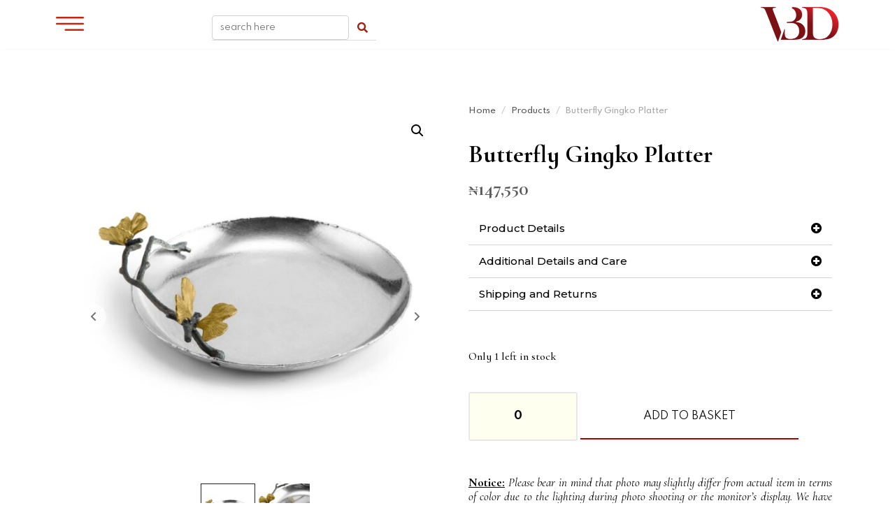

--- FILE ---
content_type: text/html; charset=UTF-8
request_url: https://vivabelladesigns.com/product/butterfly-gingko-platter/
body_size: 24626
content:
<!DOCTYPE html><html lang="en-GB"><head >	<meta charset="UTF-8" />
	<meta name="viewport" content="width=device-width, initial-scale=1" />
	<title>Butterfly Gingko Platter &#8211; VivaBella Designs</title>
<meta name='robots' content='max-image-preview:large' />
<link rel='dns-prefetch' href='//s.w.org' />
<link rel="alternate" type="application/rss+xml" title="VivaBella Designs &raquo; Feed" href="https://vivabelladesigns.com/feed/" />
<link rel="alternate" type="application/rss+xml" title="VivaBella Designs &raquo; Comments Feed" href="https://vivabelladesigns.com/comments/feed/" />
<script type="text/javascript">
window._wpemojiSettings = {"baseUrl":"https:\/\/s.w.org\/images\/core\/emoji\/14.0.0\/72x72\/","ext":".png","svgUrl":"https:\/\/s.w.org\/images\/core\/emoji\/14.0.0\/svg\/","svgExt":".svg","source":{"concatemoji":"https:\/\/vivabelladesigns.com\/wp-includes\/js\/wp-emoji-release.min.js?ver=6.0.1"}};
/*! This file is auto-generated */
!function(e,a,t){var n,r,o,i=a.createElement("canvas"),p=i.getContext&&i.getContext("2d");function s(e,t){var a=String.fromCharCode,e=(p.clearRect(0,0,i.width,i.height),p.fillText(a.apply(this,e),0,0),i.toDataURL());return p.clearRect(0,0,i.width,i.height),p.fillText(a.apply(this,t),0,0),e===i.toDataURL()}function c(e){var t=a.createElement("script");t.src=e,t.defer=t.type="text/javascript",a.getElementsByTagName("head")[0].appendChild(t)}for(o=Array("flag","emoji"),t.supports={everything:!0,everythingExceptFlag:!0},r=0;r<o.length;r++)t.supports[o[r]]=function(e){if(!p||!p.fillText)return!1;switch(p.textBaseline="top",p.font="600 32px Arial",e){case"flag":return s([127987,65039,8205,9895,65039],[127987,65039,8203,9895,65039])?!1:!s([55356,56826,55356,56819],[55356,56826,8203,55356,56819])&&!s([55356,57332,56128,56423,56128,56418,56128,56421,56128,56430,56128,56423,56128,56447],[55356,57332,8203,56128,56423,8203,56128,56418,8203,56128,56421,8203,56128,56430,8203,56128,56423,8203,56128,56447]);case"emoji":return!s([129777,127995,8205,129778,127999],[129777,127995,8203,129778,127999])}return!1}(o[r]),t.supports.everything=t.supports.everything&&t.supports[o[r]],"flag"!==o[r]&&(t.supports.everythingExceptFlag=t.supports.everythingExceptFlag&&t.supports[o[r]]);t.supports.everythingExceptFlag=t.supports.everythingExceptFlag&&!t.supports.flag,t.DOMReady=!1,t.readyCallback=function(){t.DOMReady=!0},t.supports.everything||(n=function(){t.readyCallback()},a.addEventListener?(a.addEventListener("DOMContentLoaded",n,!1),e.addEventListener("load",n,!1)):(e.attachEvent("onload",n),a.attachEvent("onreadystatechange",function(){"complete"===a.readyState&&t.readyCallback()})),(e=t.source||{}).concatemoji?c(e.concatemoji):e.wpemoji&&e.twemoji&&(c(e.twemoji),c(e.wpemoji)))}(window,document,window._wpemojiSettings);
</script>
<style type="text/css">
img.wp-smiley,
img.emoji {
	display: inline !important;
	border: none !important;
	box-shadow: none !important;
	height: 1em !important;
	width: 1em !important;
	margin: 0 0.07em !important;
	vertical-align: -0.1em !important;
	background: none !important;
	padding: 0 !important;
}
</style>
	<link rel='stylesheet' id='font-awesome-css'  href='https://vivabelladesigns.com/wp-content/plugins/advanced-product-labels-for-woocommerce/berocket/assets/css/font-awesome.min.css?ver=6.0.1' type='text/css' media='all' />
<link rel='stylesheet' id='berocket_products_label_style-css'  href='https://vivabelladesigns.com/wp-content/plugins/advanced-product-labels-for-woocommerce/css/frontend.css?ver=1.2.3.7' type='text/css' media='all' />
<style id='berocket_products_label_style-inline-css' type='text/css'>

        .berocket_better_labels:before,
        .berocket_better_labels:after {
            clear: both;
            content: " ";
            display: block;
        }
        .berocket_better_labels.berocket_better_labels_image {
            position: absolute!important;
            top: 0px!important;
            bottom: 0px!important;
            left: 0px!important;
            right: 0px!important;
            pointer-events: none;
        }
        .berocket_better_labels.berocket_better_labels_image * {
            pointer-events: none;
        }
        .berocket_better_labels.berocket_better_labels_image img,
        .berocket_better_labels.berocket_better_labels_image .fa,
        .berocket_better_labels.berocket_better_labels_image .berocket_color_label,
        .berocket_better_labels.berocket_better_labels_image .berocket_image_background,
        .berocket_better_labels .berocket_better_labels_line .br_alabel,
        .berocket_better_labels .berocket_better_labels_line .br_alabel span {
            pointer-events: all;
        }
        .berocket_better_labels .berocket_color_label,
        .br_alabel .berocket_color_label {
            width: 100%;
            height: 100%;
            display: block;
        }
        .berocket_better_labels .berocket_better_labels_position_left {
            text-align:left;
            float: left;
            clear: left;
        }
        .berocket_better_labels .berocket_better_labels_position_center {
            text-align:center;
        }
        .berocket_better_labels .berocket_better_labels_position_right {
            text-align:right;
            float: right;
            clear: right;
        }
        .berocket_better_labels.berocket_better_labels_label {
            clear: both
        }
        .berocket_better_labels .berocket_better_labels_line {
            line-height: 1px;
        }
        .berocket_better_labels.berocket_better_labels_label .berocket_better_labels_line {
            clear: none;
        }
        .berocket_better_labels .berocket_better_labels_position_left .berocket_better_labels_line {
            clear: left;
        }
        .berocket_better_labels .berocket_better_labels_position_right .berocket_better_labels_line {
            clear: right;
        }
        .berocket_better_labels .berocket_better_labels_line .br_alabel {
            display: inline-block;
            position: relative;
            top: 0!important;
            left: 0!important;
            right: 0!important;
            line-height: 1px;
        }
</style>
<link rel='stylesheet' id='wp-block-library-css'  href='https://vivabelladesigns.com/wp-includes/css/dist/block-library/style.min.css?ver=6.0.1' type='text/css' media='all' />
<style id='wp-block-library-theme-inline-css' type='text/css'>
.wp-block-audio figcaption{color:#555;font-size:13px;text-align:center}.is-dark-theme .wp-block-audio figcaption{color:hsla(0,0%,100%,.65)}.wp-block-code{border:1px solid #ccc;border-radius:4px;font-family:Menlo,Consolas,monaco,monospace;padding:.8em 1em}.wp-block-embed figcaption{color:#555;font-size:13px;text-align:center}.is-dark-theme .wp-block-embed figcaption{color:hsla(0,0%,100%,.65)}.blocks-gallery-caption{color:#555;font-size:13px;text-align:center}.is-dark-theme .blocks-gallery-caption{color:hsla(0,0%,100%,.65)}.wp-block-image figcaption{color:#555;font-size:13px;text-align:center}.is-dark-theme .wp-block-image figcaption{color:hsla(0,0%,100%,.65)}.wp-block-pullquote{border-top:4px solid;border-bottom:4px solid;margin-bottom:1.75em;color:currentColor}.wp-block-pullquote__citation,.wp-block-pullquote cite,.wp-block-pullquote footer{color:currentColor;text-transform:uppercase;font-size:.8125em;font-style:normal}.wp-block-quote{border-left:.25em solid;margin:0 0 1.75em;padding-left:1em}.wp-block-quote cite,.wp-block-quote footer{color:currentColor;font-size:.8125em;position:relative;font-style:normal}.wp-block-quote.has-text-align-right{border-left:none;border-right:.25em solid;padding-left:0;padding-right:1em}.wp-block-quote.has-text-align-center{border:none;padding-left:0}.wp-block-quote.is-large,.wp-block-quote.is-style-large,.wp-block-quote.is-style-plain{border:none}.wp-block-search .wp-block-search__label{font-weight:700}:where(.wp-block-group.has-background){padding:1.25em 2.375em}.wp-block-separator.has-css-opacity{opacity:.4}.wp-block-separator{border:none;border-bottom:2px solid;margin-left:auto;margin-right:auto}.wp-block-separator.has-alpha-channel-opacity{opacity:1}.wp-block-separator:not(.is-style-wide):not(.is-style-dots){width:100px}.wp-block-separator.has-background:not(.is-style-dots){border-bottom:none;height:1px}.wp-block-separator.has-background:not(.is-style-wide):not(.is-style-dots){height:2px}.wp-block-table thead{border-bottom:3px solid}.wp-block-table tfoot{border-top:3px solid}.wp-block-table td,.wp-block-table th{padding:.5em;border:1px solid;word-break:normal}.wp-block-table figcaption{color:#555;font-size:13px;text-align:center}.is-dark-theme .wp-block-table figcaption{color:hsla(0,0%,100%,.65)}.wp-block-video figcaption{color:#555;font-size:13px;text-align:center}.is-dark-theme .wp-block-video figcaption{color:hsla(0,0%,100%,.65)}.wp-block-template-part.has-background{padding:1.25em 2.375em;margin-top:0;margin-bottom:0}
</style>
<link rel='stylesheet' id='wc-blocks-vendors-style-css'  href='https://vivabelladesigns.com/wp-content/plugins/woocommerce/packages/woocommerce-blocks/build/wc-blocks-vendors-style.css?ver=8.0.0' type='text/css' media='all' />
<link rel='stylesheet' id='wc-blocks-style-css'  href='https://vivabelladesigns.com/wp-content/plugins/woocommerce/packages/woocommerce-blocks/build/wc-blocks-style.css?ver=8.0.0' type='text/css' media='all' />
<style id='global-styles-inline-css' type='text/css'>
body{--wp--preset--color--black: #000000;--wp--preset--color--cyan-bluish-gray: #abb8c3;--wp--preset--color--white: #ffffff;--wp--preset--color--pale-pink: #f78da7;--wp--preset--color--vivid-red: #cf2e2e;--wp--preset--color--luminous-vivid-orange: #ff6900;--wp--preset--color--luminous-vivid-amber: #fcb900;--wp--preset--color--light-green-cyan: #7bdcb5;--wp--preset--color--vivid-green-cyan: #00d084;--wp--preset--color--pale-cyan-blue: #8ed1fc;--wp--preset--color--vivid-cyan-blue: #0693e3;--wp--preset--color--vivid-purple: #9b51e0;--wp--preset--gradient--vivid-cyan-blue-to-vivid-purple: linear-gradient(135deg,rgba(6,147,227,1) 0%,rgb(155,81,224) 100%);--wp--preset--gradient--light-green-cyan-to-vivid-green-cyan: linear-gradient(135deg,rgb(122,220,180) 0%,rgb(0,208,130) 100%);--wp--preset--gradient--luminous-vivid-amber-to-luminous-vivid-orange: linear-gradient(135deg,rgba(252,185,0,1) 0%,rgba(255,105,0,1) 100%);--wp--preset--gradient--luminous-vivid-orange-to-vivid-red: linear-gradient(135deg,rgba(255,105,0,1) 0%,rgb(207,46,46) 100%);--wp--preset--gradient--very-light-gray-to-cyan-bluish-gray: linear-gradient(135deg,rgb(238,238,238) 0%,rgb(169,184,195) 100%);--wp--preset--gradient--cool-to-warm-spectrum: linear-gradient(135deg,rgb(74,234,220) 0%,rgb(151,120,209) 20%,rgb(207,42,186) 40%,rgb(238,44,130) 60%,rgb(251,105,98) 80%,rgb(254,248,76) 100%);--wp--preset--gradient--blush-light-purple: linear-gradient(135deg,rgb(255,206,236) 0%,rgb(152,150,240) 100%);--wp--preset--gradient--blush-bordeaux: linear-gradient(135deg,rgb(254,205,165) 0%,rgb(254,45,45) 50%,rgb(107,0,62) 100%);--wp--preset--gradient--luminous-dusk: linear-gradient(135deg,rgb(255,203,112) 0%,rgb(199,81,192) 50%,rgb(65,88,208) 100%);--wp--preset--gradient--pale-ocean: linear-gradient(135deg,rgb(255,245,203) 0%,rgb(182,227,212) 50%,rgb(51,167,181) 100%);--wp--preset--gradient--electric-grass: linear-gradient(135deg,rgb(202,248,128) 0%,rgb(113,206,126) 100%);--wp--preset--gradient--midnight: linear-gradient(135deg,rgb(2,3,129) 0%,rgb(40,116,252) 100%);--wp--preset--duotone--dark-grayscale: url('#wp-duotone-dark-grayscale');--wp--preset--duotone--grayscale: url('#wp-duotone-grayscale');--wp--preset--duotone--purple-yellow: url('#wp-duotone-purple-yellow');--wp--preset--duotone--blue-red: url('#wp-duotone-blue-red');--wp--preset--duotone--midnight: url('#wp-duotone-midnight');--wp--preset--duotone--magenta-yellow: url('#wp-duotone-magenta-yellow');--wp--preset--duotone--purple-green: url('#wp-duotone-purple-green');--wp--preset--duotone--blue-orange: url('#wp-duotone-blue-orange');--wp--preset--font-size--small: 13px;--wp--preset--font-size--medium: 20px;--wp--preset--font-size--large: 36px;--wp--preset--font-size--x-large: 42px;}.has-black-color{color: var(--wp--preset--color--black) !important;}.has-cyan-bluish-gray-color{color: var(--wp--preset--color--cyan-bluish-gray) !important;}.has-white-color{color: var(--wp--preset--color--white) !important;}.has-pale-pink-color{color: var(--wp--preset--color--pale-pink) !important;}.has-vivid-red-color{color: var(--wp--preset--color--vivid-red) !important;}.has-luminous-vivid-orange-color{color: var(--wp--preset--color--luminous-vivid-orange) !important;}.has-luminous-vivid-amber-color{color: var(--wp--preset--color--luminous-vivid-amber) !important;}.has-light-green-cyan-color{color: var(--wp--preset--color--light-green-cyan) !important;}.has-vivid-green-cyan-color{color: var(--wp--preset--color--vivid-green-cyan) !important;}.has-pale-cyan-blue-color{color: var(--wp--preset--color--pale-cyan-blue) !important;}.has-vivid-cyan-blue-color{color: var(--wp--preset--color--vivid-cyan-blue) !important;}.has-vivid-purple-color{color: var(--wp--preset--color--vivid-purple) !important;}.has-black-background-color{background-color: var(--wp--preset--color--black) !important;}.has-cyan-bluish-gray-background-color{background-color: var(--wp--preset--color--cyan-bluish-gray) !important;}.has-white-background-color{background-color: var(--wp--preset--color--white) !important;}.has-pale-pink-background-color{background-color: var(--wp--preset--color--pale-pink) !important;}.has-vivid-red-background-color{background-color: var(--wp--preset--color--vivid-red) !important;}.has-luminous-vivid-orange-background-color{background-color: var(--wp--preset--color--luminous-vivid-orange) !important;}.has-luminous-vivid-amber-background-color{background-color: var(--wp--preset--color--luminous-vivid-amber) !important;}.has-light-green-cyan-background-color{background-color: var(--wp--preset--color--light-green-cyan) !important;}.has-vivid-green-cyan-background-color{background-color: var(--wp--preset--color--vivid-green-cyan) !important;}.has-pale-cyan-blue-background-color{background-color: var(--wp--preset--color--pale-cyan-blue) !important;}.has-vivid-cyan-blue-background-color{background-color: var(--wp--preset--color--vivid-cyan-blue) !important;}.has-vivid-purple-background-color{background-color: var(--wp--preset--color--vivid-purple) !important;}.has-black-border-color{border-color: var(--wp--preset--color--black) !important;}.has-cyan-bluish-gray-border-color{border-color: var(--wp--preset--color--cyan-bluish-gray) !important;}.has-white-border-color{border-color: var(--wp--preset--color--white) !important;}.has-pale-pink-border-color{border-color: var(--wp--preset--color--pale-pink) !important;}.has-vivid-red-border-color{border-color: var(--wp--preset--color--vivid-red) !important;}.has-luminous-vivid-orange-border-color{border-color: var(--wp--preset--color--luminous-vivid-orange) !important;}.has-luminous-vivid-amber-border-color{border-color: var(--wp--preset--color--luminous-vivid-amber) !important;}.has-light-green-cyan-border-color{border-color: var(--wp--preset--color--light-green-cyan) !important;}.has-vivid-green-cyan-border-color{border-color: var(--wp--preset--color--vivid-green-cyan) !important;}.has-pale-cyan-blue-border-color{border-color: var(--wp--preset--color--pale-cyan-blue) !important;}.has-vivid-cyan-blue-border-color{border-color: var(--wp--preset--color--vivid-cyan-blue) !important;}.has-vivid-purple-border-color{border-color: var(--wp--preset--color--vivid-purple) !important;}.has-vivid-cyan-blue-to-vivid-purple-gradient-background{background: var(--wp--preset--gradient--vivid-cyan-blue-to-vivid-purple) !important;}.has-light-green-cyan-to-vivid-green-cyan-gradient-background{background: var(--wp--preset--gradient--light-green-cyan-to-vivid-green-cyan) !important;}.has-luminous-vivid-amber-to-luminous-vivid-orange-gradient-background{background: var(--wp--preset--gradient--luminous-vivid-amber-to-luminous-vivid-orange) !important;}.has-luminous-vivid-orange-to-vivid-red-gradient-background{background: var(--wp--preset--gradient--luminous-vivid-orange-to-vivid-red) !important;}.has-very-light-gray-to-cyan-bluish-gray-gradient-background{background: var(--wp--preset--gradient--very-light-gray-to-cyan-bluish-gray) !important;}.has-cool-to-warm-spectrum-gradient-background{background: var(--wp--preset--gradient--cool-to-warm-spectrum) !important;}.has-blush-light-purple-gradient-background{background: var(--wp--preset--gradient--blush-light-purple) !important;}.has-blush-bordeaux-gradient-background{background: var(--wp--preset--gradient--blush-bordeaux) !important;}.has-luminous-dusk-gradient-background{background: var(--wp--preset--gradient--luminous-dusk) !important;}.has-pale-ocean-gradient-background{background: var(--wp--preset--gradient--pale-ocean) !important;}.has-electric-grass-gradient-background{background: var(--wp--preset--gradient--electric-grass) !important;}.has-midnight-gradient-background{background: var(--wp--preset--gradient--midnight) !important;}.has-small-font-size{font-size: var(--wp--preset--font-size--small) !important;}.has-medium-font-size{font-size: var(--wp--preset--font-size--medium) !important;}.has-large-font-size{font-size: var(--wp--preset--font-size--large) !important;}.has-x-large-font-size{font-size: var(--wp--preset--font-size--x-large) !important;}
</style>
<link rel='stylesheet' id='SFSImainCss-css'  href='https://vivabelladesigns.com/wp-content/plugins/ultimate-social-media-icons/css/sfsi-style.css?ver=2.7.5' type='text/css' media='all' />
<link rel='stylesheet' id='photoswipe-css'  href='https://vivabelladesigns.com/wp-content/plugins/woocommerce/assets/css/photoswipe/photoswipe.min.css?ver=6.8.0' type='text/css' media='all' />
<link rel='stylesheet' id='photoswipe-default-skin-css'  href='https://vivabelladesigns.com/wp-content/plugins/woocommerce/assets/css/photoswipe/default-skin/default-skin.min.css?ver=6.8.0' type='text/css' media='all' />
<link rel='stylesheet' id='woocommerce-layout-css'  href='https://vivabelladesigns.com/wp-content/plugins/woocommerce/assets/css/woocommerce-layout.css?ver=6.8.0' type='text/css' media='all' />
<link rel='stylesheet' id='woocommerce-smallscreen-css'  href='https://vivabelladesigns.com/wp-content/plugins/woocommerce/assets/css/woocommerce-smallscreen.css?ver=6.8.0' type='text/css' media='only screen and (max-width: 768px)' />
<link rel='stylesheet' id='woocommerce-general-css'  href='https://vivabelladesigns.com/wp-content/plugins/woocommerce/assets/css/woocommerce.css?ver=6.8.0' type='text/css' media='all' />
<style id='woocommerce-inline-inline-css' type='text/css'>
.woocommerce form .form-row .required { visibility: visible; }
</style>
<link rel='stylesheet' id='jupiterx-css'  href='https://vivabelladesigns.com/wp-content/uploads/jupiterx/compiler/jupiterx/6c1e270.css?ver=2.0.9' type='text/css' media='all' />
<link rel='stylesheet' id='jet-popup-frontend-css'  href='https://vivabelladesigns.com/wp-content/plugins/jet-popup/assets/css/jet-popup-frontend.css?ver=1.5.6' type='text/css' media='all' />
<link rel='stylesheet' id='jet-woo-builder-css'  href='https://vivabelladesigns.com/wp-content/plugins/jet-woo-builder/assets/css/frontend.css?ver=1.12.4' type='text/css' media='all' />
<style id='jet-woo-builder-inline-css' type='text/css'>
@font-face {
				font-family: "WooCommerce";
				src: url("https://vivabelladesigns.com/wp-content/plugins/woocommerce/assets/fonts/WooCommerce.eot");
				src: url("https://vivabelladesigns.com/wp-content/plugins/woocommerce/assets/fonts/WooCommerce.eot?#iefix") format("embedded-opentype"),
					url("https://vivabelladesigns.com/wp-content/plugins/woocommerce/assets/fonts/WooCommerce.woff") format("woff"),
					url("https://vivabelladesigns.com/wp-content/plugins/woocommerce/assets/fonts/WooCommerce.ttf") format("truetype"),
					url("https://vivabelladesigns.com/wp-content/plugins/woocommerce/assets/fonts/WooCommerce.svg#WooCommerce") format("svg");
				font-weight: normal;
				font-style: normal;
			}
</style>
<link rel='stylesheet' id='jet-woo-builder-template-styles-css'  href='https://vivabelladesigns.com/wp-content/plugins/jet-woo-builder/assets/css/templates.css?ver=1.12.4' type='text/css' media='all' />
<link rel='stylesheet' id='jet-woo-builder-frontend-css'  href='https://vivabelladesigns.com/wp-content/plugins/jet-woo-builder/assets/css/lib/jetwoobuilder-frontend-font/css/jetwoobuilder-frontend-font.css?ver=1.12.4' type='text/css' media='all' />
<link rel='stylesheet' id='jet-woo-builder-jupiterx-css'  href='https://vivabelladesigns.com/wp-content/plugins/jet-woo-builder/includes/integrations/themes/jupiterx/assets/css/style.css?ver=1.12.4' type='text/css' media='all' />
<link rel='stylesheet' id='elementor-frontend-legacy-css'  href='https://vivabelladesigns.com/wp-content/plugins/elementor/assets/css/frontend-legacy.min.css?ver=3.7.1' type='text/css' media='all' />
<link rel='stylesheet' id='elementor-frontend-css'  href='https://vivabelladesigns.com/wp-content/plugins/elementor/assets/css/frontend.min.css?ver=3.7.1' type='text/css' media='all' />
<link rel='stylesheet' id='elementor-post-2057-css'  href='https://vivabelladesigns.com/wp-content/uploads/elementor/css/post-2057.css?ver=1750023987' type='text/css' media='all' />
<link rel='stylesheet' id='jupiterx-elements-dynamic-styles-css'  href='https://vivabelladesigns.com/wp-content/uploads/jupiterx/compiler/jupiterx-elements-dynamic-styles/950f670.css?ver=2.0.9' type='text/css' media='all' />
<link rel='stylesheet' id='was-frontend-css'  href='https://vivabelladesigns.com/wp-content/plugins/sellkit-pro/assets/dist/css/swatches-frontend.min.css?ver=1.2.1' type='text/css' media='all' />
<link rel='stylesheet' id='ms-main-css'  href='https://vivabelladesigns.com/wp-content/plugins/masterslider/public/assets/css/masterslider.main.css?ver=3.5.9' type='text/css' media='all' />
<link rel='stylesheet' id='ms-custom-css'  href='https://vivabelladesigns.com/wp-content/uploads/masterslider/custom.css?ver=2' type='text/css' media='all' />
<link rel='stylesheet' id='jet-elements-css'  href='https://vivabelladesigns.com/wp-content/plugins/jet-elements/assets/css/jet-elements.css?ver=2.6.5' type='text/css' media='all' />
<link rel='stylesheet' id='jet-elements-skin-css'  href='https://vivabelladesigns.com/wp-content/plugins/jet-elements/assets/css/jet-elements-skin.css?ver=2.6.5' type='text/css' media='all' />
<link rel='stylesheet' id='elementor-icons-css'  href='https://vivabelladesigns.com/wp-content/plugins/elementor/assets/lib/eicons/css/elementor-icons.min.css?ver=5.16.0' type='text/css' media='all' />
<link rel='stylesheet' id='jupiterx-core-raven-frontend-css'  href='https://vivabelladesigns.com/wp-content/plugins/jupiterx-core/includes/extensions/raven/assets/css/frontend.min.css?ver=6.0.1' type='text/css' media='all' />
<link rel='stylesheet' id='elementor-post-448-css'  href='https://vivabelladesigns.com/wp-content/uploads/elementor/css/post-448.css?ver=1750017375' type='text/css' media='all' />
<link rel='stylesheet' id='sellkit-pro-frontend-css'  href='https://vivabelladesigns.com/wp-content/plugins/sellkit-pro/assets/dist/css/frontend.min.css?ver=1.2.1' type='text/css' media='all' />
<link rel='stylesheet' id='sellkit-frontend-css'  href='https://vivabelladesigns.com/wp-content/plugins/sellkit/assets/dist/css/frontend.min.css?ver=1.2.3' type='text/css' media='all' />
<link rel='stylesheet' id='jet-tricks-frontend-css'  href='https://vivabelladesigns.com/wp-content/plugins/jet-tricks/assets/css/jet-tricks-frontend.css?ver=1.4.1' type='text/css' media='all' />
<link rel='stylesheet' id='flatpickr-css'  href='https://vivabelladesigns.com/wp-content/plugins/elementor/assets/lib/flatpickr/flatpickr.min.css?ver=4.1.4' type='text/css' media='all' />
<link rel='stylesheet' id='elementor-global-css'  href='https://vivabelladesigns.com/wp-content/uploads/elementor/css/global.css?ver=1750017377' type='text/css' media='all' />
<link rel='stylesheet' id='elementor-post-10-css'  href='https://vivabelladesigns.com/wp-content/uploads/elementor/css/post-10.css?ver=1750017377' type='text/css' media='all' />
<link rel='stylesheet' id='elementor-post-12-css'  href='https://vivabelladesigns.com/wp-content/uploads/elementor/css/post-12.css?ver=1750017378' type='text/css' media='all' />
<link rel='stylesheet' id='elementor-post-14-css'  href='https://vivabelladesigns.com/wp-content/uploads/elementor/css/post-14.css?ver=1750017379' type='text/css' media='all' />
<link rel='stylesheet' id='google-fonts-1-css'  href='https://fonts.googleapis.com/css?family=Spartan%3A100%2C100italic%2C200%2C200italic%2C300%2C300italic%2C400%2C400italic%2C500%2C500italic%2C600%2C600italic%2C700%2C700italic%2C800%2C800italic%2C900%2C900italic%7CCormorant+Infant%3A100%2C100italic%2C200%2C200italic%2C300%2C300italic%2C400%2C400italic%2C500%2C500italic%2C600%2C600italic%2C700%2C700italic%2C800%2C800italic%2C900%2C900italic%7CCormorant+Unicase%3A100%2C100italic%2C200%2C200italic%2C300%2C300italic%2C400%2C400italic%2C500%2C500italic%2C600%2C600italic%2C700%2C700italic%2C800%2C800italic%2C900%2C900italic%7CMontserrat%3A100%2C100italic%2C200%2C200italic%2C300%2C300italic%2C400%2C400italic%2C500%2C500italic%2C600%2C600italic%2C700%2C700italic%2C800%2C800italic%2C900%2C900italic%7CRoboto%3A100%2C100italic%2C200%2C200italic%2C300%2C300italic%2C400%2C400italic%2C500%2C500italic%2C600%2C600italic%2C700%2C700italic%2C800%2C800italic%2C900%2C900italic%7CRoboto+Slab%3A100%2C100italic%2C200%2C200italic%2C300%2C300italic%2C400%2C400italic%2C500%2C500italic%2C600%2C600italic%2C700%2C700italic%2C800%2C800italic%2C900%2C900italic&#038;display=auto&#038;ver=6.0.1' type='text/css' media='all' />
<link rel='stylesheet' id='elementor-icons-shared-0-css'  href='https://vivabelladesigns.com/wp-content/plugins/elementor/assets/lib/font-awesome/css/fontawesome.min.css?ver=5.15.3' type='text/css' media='all' />
<link rel='stylesheet' id='elementor-icons-fa-solid-css'  href='https://vivabelladesigns.com/wp-content/plugins/elementor/assets/lib/font-awesome/css/solid.min.css?ver=5.15.3' type='text/css' media='all' />
<link rel='stylesheet' id='elementor-icons-fa-regular-css'  href='https://vivabelladesigns.com/wp-content/plugins/elementor/assets/lib/font-awesome/css/regular.min.css?ver=5.15.3' type='text/css' media='all' />
<link rel='stylesheet' id='elementor-icons-fa-brands-css'  href='https://vivabelladesigns.com/wp-content/plugins/elementor/assets/lib/font-awesome/css/brands.min.css?ver=5.15.3' type='text/css' media='all' />
<script type='text/javascript' src='https://vivabelladesigns.com/wp-includes/js/jquery/jquery.min.js?ver=3.6.0' id='jquery-core-js'></script>
<script type='text/javascript' src='https://vivabelladesigns.com/wp-includes/js/jquery/jquery-migrate.min.js?ver=3.3.2' id='jquery-migrate-js'></script>
<script type='text/javascript' src='https://vivabelladesigns.com/wp-content/plugins/masterslider/includes/modules/elementor/assets/js/elementor-widgets.js?ver=3.5.9' id='masterslider-elementor-widgets-js'></script>
<script type='text/javascript' src='https://vivabelladesigns.com/wp-content/themes/jupiterx/lib/admin/assets/lib/webfont/webfont.min.js?ver=1.6.26' id='jupiterx-webfont-js'></script>
<script type='text/javascript' id='jupiterx-webfont-js-after'>
WebFont.load({
				google: {
					families: ['Cormorant Infant:100,200,300,400,500,600,700,800,900,100italic,200italic,300italic,400italic,500italic,600italic,700italic,800italic,900italic:latin,latin-ext,cyrillic-ext,greek-ext,greek,vietnamese,cyrillic','Spartan:100,200,300,400,500,600,700,800,900,100italic,200italic,300italic,400italic,500italic,600italic,700italic,800italic,900italic:latin,latin-ext,cyrillic-ext,greek-ext,greek,vietnamese,cyrillic','Cormorant Unicase:100,200,300,400,500,600,700,800,900,100italic,200italic,300italic,400italic,500italic,600italic,700italic,800italic,900italic']
				}
			});
</script>
<script type='text/javascript' src='https://vivabelladesigns.com/wp-content/themes/jupiterx/lib/assets/dist/js/utils.min.js?ver=2.0.9' id='jupiterx-utils-js'></script>
<link rel="https://api.w.org/" href="https://vivabelladesigns.com/wp-json/" /><link rel="alternate" type="application/json" href="https://vivabelladesigns.com/wp-json/wp/v2/product/2069" /><link rel="EditURI" type="application/rsd+xml" title="RSD" href="https://vivabelladesigns.com/xmlrpc.php?rsd" />
<link rel="wlwmanifest" type="application/wlwmanifest+xml" href="https://vivabelladesigns.com/wp-includes/wlwmanifest.xml" /> 
<meta name="generator" content="WordPress 6.0.1" />
<meta name="generator" content="WooCommerce 6.8.0" />
<link rel="canonical" href="https://vivabelladesigns.com/product/butterfly-gingko-platter/" />
<link rel='shortlink' href='https://vivabelladesigns.com/?p=2069' />
<link rel="alternate" type="application/json+oembed" href="https://vivabelladesigns.com/wp-json/oembed/1.0/embed?url=https%3A%2F%2Fvivabelladesigns.com%2Fproduct%2Fbutterfly-gingko-platter%2F" />
<link rel="alternate" type="text/xml+oembed" href="https://vivabelladesigns.com/wp-json/oembed/1.0/embed?url=https%3A%2F%2Fvivabelladesigns.com%2Fproduct%2Fbutterfly-gingko-platter%2F&#038;format=xml" />
<style>.product .images {position: relative;}</style><script>var ms_grabbing_curosr='https://vivabelladesigns.com/wp-content/plugins/masterslider/public/assets/css/common/grabbing.cur',ms_grab_curosr='https://vivabelladesigns.com/wp-content/plugins/masterslider/public/assets/css/common/grab.cur';</script>
<meta name="generator" content="MasterSlider 3.5.9 - Responsive Touch Image Slider" />
<meta name="follow.[base64]" content="jFhrzPFMW40M8fkxf1BN"/><meta property="og:image:secure_url" content="https://vivabelladesigns.com/wp-content/uploads/2021/09/Butterfly-Gingko-Platter-2.jpg" data-id="sfsi"><meta property="og:image:type" content="" data-id="sfsi" /><meta property="og:image:width" content="1400" data-id="sfsi" /><meta property="og:image:height" content="1400" data-id="sfsi" /><meta property="og:url" content="https://vivabelladesigns.com/product/butterfly-gingko-platter/" data-id="sfsi" /><meta property="og:description" content="" data-id="sfsi" /><meta property="og:title" content="Butterfly Gingko Platter" data-id="sfsi" />	<noscript><style>.woocommerce-product-gallery{ opacity: 1 !important; }</style></noscript>
	<style type="text/css">.recentcomments a{display:inline !important;padding:0 !important;margin:0 !important;}</style><link rel="icon" href="https://vivabelladesigns.com/wp-content/uploads/2020/07/cropped-favicon2-1-32x32.png" sizes="32x32" />
<link rel="icon" href="https://vivabelladesigns.com/wp-content/uploads/2020/07/cropped-favicon2-1-192x192.png" sizes="192x192" />
<link rel="apple-touch-icon" href="https://vivabelladesigns.com/wp-content/uploads/2020/07/cropped-favicon2-1-180x180.png" />
<meta name="msapplication-TileImage" content="https://vivabelladesigns.com/wp-content/uploads/2020/07/cropped-favicon2-1-270x270.png" />
		<style type="text/css" id="wp-custom-css">
			.woocommerce div.product div.woocommerce-product-gallery .flex-control-thumbs .slick-track {
    display: flex;
    justify-content: left; 
    width: auto !important;
}

.elementor-756 .elementor-element.elementor-element-44367b08 .elementor-jet-single-add-to-cart .woocommerce-variation-price .price {
    text-align: left;
		color: #595959;
    font-size: 2em;
		font-family: "Cormorant Unicase", Sans-serif;
		font-weight:600;
}
.woocommerce-store-notice, p.demo_store {
    position: absolute;
    top: 0;
    left: 0;
    right: 0;
    margin: 0;
    width: 100%;
    font-size: 1em;
    padding: 1em 0;
    text-align: center;
    background-color: #8b0000;
    color: #fff;
	font-family: Cormorant Infant;
    z-index: 99998;
    box-shadow: 0 1px 1em rgb(0 0 0 / 20%);
    display: none;
}

.woocommerce ul.products li.product .woocommerce-loop-product__title {
    margin-top: 0px;
    font-family: Spartan;
    color: #2e2e2e;
    font-weight: 500;
		line-height:1.5em;
		text-decoration: none;
		text-transform: capitalize;
}

.woocommerce-info {
    border-top-color: black;
}
.woocommerce-info::before {
    color: red;
}

a.raven-submenu-item.raven-link-item
{
	font-size: 12px !important;
}		</style>
		</head><body class="product-template-default single single-product postid-2069 no-js theme-jupiterx _masterslider _msp_version_3.5.9 sfsi_actvite_theme_shaded_dark woocommerce woocommerce-page woocommerce-no-js jupiterx-product-template-1 elementor-default elementor-kit-448 jupiterx-header-fixed" itemscope="itemscope" itemtype="http://schema.org/WebPage"><svg xmlns="http://www.w3.org/2000/svg" viewBox="0 0 0 0" width="0" height="0" focusable="false" role="none" style="visibility: hidden; position: absolute; left: -9999px; overflow: hidden;" ><defs><filter id="wp-duotone-dark-grayscale"><feColorMatrix color-interpolation-filters="sRGB" type="matrix" values=" .299 .587 .114 0 0 .299 .587 .114 0 0 .299 .587 .114 0 0 .299 .587 .114 0 0 " /><feComponentTransfer color-interpolation-filters="sRGB" ><feFuncR type="table" tableValues="0 0.49803921568627" /><feFuncG type="table" tableValues="0 0.49803921568627" /><feFuncB type="table" tableValues="0 0.49803921568627" /><feFuncA type="table" tableValues="1 1" /></feComponentTransfer><feComposite in2="SourceGraphic" operator="in" /></filter></defs></svg><svg xmlns="http://www.w3.org/2000/svg" viewBox="0 0 0 0" width="0" height="0" focusable="false" role="none" style="visibility: hidden; position: absolute; left: -9999px; overflow: hidden;" ><defs><filter id="wp-duotone-grayscale"><feColorMatrix color-interpolation-filters="sRGB" type="matrix" values=" .299 .587 .114 0 0 .299 .587 .114 0 0 .299 .587 .114 0 0 .299 .587 .114 0 0 " /><feComponentTransfer color-interpolation-filters="sRGB" ><feFuncR type="table" tableValues="0 1" /><feFuncG type="table" tableValues="0 1" /><feFuncB type="table" tableValues="0 1" /><feFuncA type="table" tableValues="1 1" /></feComponentTransfer><feComposite in2="SourceGraphic" operator="in" /></filter></defs></svg><svg xmlns="http://www.w3.org/2000/svg" viewBox="0 0 0 0" width="0" height="0" focusable="false" role="none" style="visibility: hidden; position: absolute; left: -9999px; overflow: hidden;" ><defs><filter id="wp-duotone-purple-yellow"><feColorMatrix color-interpolation-filters="sRGB" type="matrix" values=" .299 .587 .114 0 0 .299 .587 .114 0 0 .299 .587 .114 0 0 .299 .587 .114 0 0 " /><feComponentTransfer color-interpolation-filters="sRGB" ><feFuncR type="table" tableValues="0.54901960784314 0.98823529411765" /><feFuncG type="table" tableValues="0 1" /><feFuncB type="table" tableValues="0.71764705882353 0.25490196078431" /><feFuncA type="table" tableValues="1 1" /></feComponentTransfer><feComposite in2="SourceGraphic" operator="in" /></filter></defs></svg><svg xmlns="http://www.w3.org/2000/svg" viewBox="0 0 0 0" width="0" height="0" focusable="false" role="none" style="visibility: hidden; position: absolute; left: -9999px; overflow: hidden;" ><defs><filter id="wp-duotone-blue-red"><feColorMatrix color-interpolation-filters="sRGB" type="matrix" values=" .299 .587 .114 0 0 .299 .587 .114 0 0 .299 .587 .114 0 0 .299 .587 .114 0 0 " /><feComponentTransfer color-interpolation-filters="sRGB" ><feFuncR type="table" tableValues="0 1" /><feFuncG type="table" tableValues="0 0.27843137254902" /><feFuncB type="table" tableValues="0.5921568627451 0.27843137254902" /><feFuncA type="table" tableValues="1 1" /></feComponentTransfer><feComposite in2="SourceGraphic" operator="in" /></filter></defs></svg><svg xmlns="http://www.w3.org/2000/svg" viewBox="0 0 0 0" width="0" height="0" focusable="false" role="none" style="visibility: hidden; position: absolute; left: -9999px; overflow: hidden;" ><defs><filter id="wp-duotone-midnight"><feColorMatrix color-interpolation-filters="sRGB" type="matrix" values=" .299 .587 .114 0 0 .299 .587 .114 0 0 .299 .587 .114 0 0 .299 .587 .114 0 0 " /><feComponentTransfer color-interpolation-filters="sRGB" ><feFuncR type="table" tableValues="0 0" /><feFuncG type="table" tableValues="0 0.64705882352941" /><feFuncB type="table" tableValues="0 1" /><feFuncA type="table" tableValues="1 1" /></feComponentTransfer><feComposite in2="SourceGraphic" operator="in" /></filter></defs></svg><svg xmlns="http://www.w3.org/2000/svg" viewBox="0 0 0 0" width="0" height="0" focusable="false" role="none" style="visibility: hidden; position: absolute; left: -9999px; overflow: hidden;" ><defs><filter id="wp-duotone-magenta-yellow"><feColorMatrix color-interpolation-filters="sRGB" type="matrix" values=" .299 .587 .114 0 0 .299 .587 .114 0 0 .299 .587 .114 0 0 .299 .587 .114 0 0 " /><feComponentTransfer color-interpolation-filters="sRGB" ><feFuncR type="table" tableValues="0.78039215686275 1" /><feFuncG type="table" tableValues="0 0.94901960784314" /><feFuncB type="table" tableValues="0.35294117647059 0.47058823529412" /><feFuncA type="table" tableValues="1 1" /></feComponentTransfer><feComposite in2="SourceGraphic" operator="in" /></filter></defs></svg><svg xmlns="http://www.w3.org/2000/svg" viewBox="0 0 0 0" width="0" height="0" focusable="false" role="none" style="visibility: hidden; position: absolute; left: -9999px; overflow: hidden;" ><defs><filter id="wp-duotone-purple-green"><feColorMatrix color-interpolation-filters="sRGB" type="matrix" values=" .299 .587 .114 0 0 .299 .587 .114 0 0 .299 .587 .114 0 0 .299 .587 .114 0 0 " /><feComponentTransfer color-interpolation-filters="sRGB" ><feFuncR type="table" tableValues="0.65098039215686 0.40392156862745" /><feFuncG type="table" tableValues="0 1" /><feFuncB type="table" tableValues="0.44705882352941 0.4" /><feFuncA type="table" tableValues="1 1" /></feComponentTransfer><feComposite in2="SourceGraphic" operator="in" /></filter></defs></svg><svg xmlns="http://www.w3.org/2000/svg" viewBox="0 0 0 0" width="0" height="0" focusable="false" role="none" style="visibility: hidden; position: absolute; left: -9999px; overflow: hidden;" ><defs><filter id="wp-duotone-blue-orange"><feColorMatrix color-interpolation-filters="sRGB" type="matrix" values=" .299 .587 .114 0 0 .299 .587 .114 0 0 .299 .587 .114 0 0 .299 .587 .114 0 0 " /><feComponentTransfer color-interpolation-filters="sRGB" ><feFuncR type="table" tableValues="0.098039215686275 1" /><feFuncG type="table" tableValues="0 0.66274509803922" /><feFuncB type="table" tableValues="0.84705882352941 0.41960784313725" /><feFuncA type="table" tableValues="1 1" /></feComponentTransfer><feComposite in2="SourceGraphic" operator="in" /></filter></defs></svg><a class="jupiterx-a11y jupiterx-a11y-skip-navigation-link" href="#jupiterx-main">Skip to content</a><div class="jupiterx-site"><header class="jupiterx-header jupiterx-header-custom" data-jupiterx-settings="{&quot;breakpoint&quot;:&quot;767.98&quot;,&quot;template&quot;:&quot;10&quot;,&quot;stickyTemplate&quot;:&quot;12&quot;,&quot;behavior&quot;:&quot;fixed&quot;,&quot;position&quot;:&quot;top&quot;}" role="banner" itemscope="itemscope" itemtype="http://schema.org/WPHeader">		<div data-elementor-type="header" data-elementor-id="10" class="elementor elementor-10">
						<div class="elementor-inner">
				<div class="elementor-section-wrap">
									<section class="elementor-section elementor-top-section elementor-element elementor-element-583ea09 elementor-section-stretched elementor-section-boxed elementor-section-height-default elementor-section-height-default" data-id="583ea09" data-element_type="section" data-settings="{&quot;jet_parallax_layout_list&quot;:[{&quot;jet_parallax_layout_image&quot;:{&quot;url&quot;:&quot;&quot;,&quot;id&quot;:&quot;&quot;},&quot;_id&quot;:&quot;d1c84d4&quot;,&quot;jet_parallax_layout_image_tablet&quot;:{&quot;url&quot;:&quot;&quot;,&quot;id&quot;:&quot;&quot;},&quot;jet_parallax_layout_image_mobile&quot;:{&quot;url&quot;:&quot;&quot;,&quot;id&quot;:&quot;&quot;},&quot;jet_parallax_layout_speed&quot;:{&quot;unit&quot;:&quot;%&quot;,&quot;size&quot;:50,&quot;sizes&quot;:[]},&quot;jet_parallax_layout_type&quot;:&quot;scroll&quot;,&quot;jet_parallax_layout_direction&quot;:null,&quot;jet_parallax_layout_fx_direction&quot;:null,&quot;jet_parallax_layout_z_index&quot;:&quot;&quot;,&quot;jet_parallax_layout_bg_x&quot;:50,&quot;jet_parallax_layout_bg_x_tablet&quot;:&quot;&quot;,&quot;jet_parallax_layout_bg_x_mobile&quot;:&quot;&quot;,&quot;jet_parallax_layout_bg_y&quot;:50,&quot;jet_parallax_layout_bg_y_tablet&quot;:&quot;&quot;,&quot;jet_parallax_layout_bg_y_mobile&quot;:&quot;&quot;,&quot;jet_parallax_layout_bg_size&quot;:&quot;auto&quot;,&quot;jet_parallax_layout_bg_size_tablet&quot;:&quot;&quot;,&quot;jet_parallax_layout_bg_size_mobile&quot;:&quot;&quot;,&quot;jet_parallax_layout_animation_prop&quot;:&quot;transform&quot;,&quot;jet_parallax_layout_on&quot;:[&quot;desktop&quot;,&quot;tablet&quot;]}],&quot;background_background&quot;:&quot;classic&quot;,&quot;stretch_section&quot;:&quot;section-stretched&quot;}">
						<div class="elementor-container elementor-column-gap-default">
							<div class="elementor-row">
					<div class="elementor-column elementor-col-100 elementor-top-column elementor-element elementor-element-928fe03 raven-column-flex-horizontal" data-id="928fe03" data-element_type="column">
			<div class="elementor-column-wrap elementor-element-populated">
							<div class="elementor-widget-wrap">
						<div class="elementor-element elementor-element-5c06d522 raven-breakpoint-desktop raven-mobile-nav-menu-align-left elementor-widget elementor-widget-raven-nav-menu" data-id="5c06d522" data-element_type="widget" data-settings="{&quot;mobile_layout&quot;:&quot;side&quot;,&quot;menu_container_width&quot;:{&quot;unit&quot;:&quot;px&quot;,&quot;size&quot;:300,&quot;sizes&quot;:[]},&quot;side_menu_effect&quot;:&quot;overlay&quot;,&quot;side_menu_alignment&quot;:&quot;left&quot;,&quot;menu_container_width_tablet&quot;:{&quot;unit&quot;:&quot;px&quot;,&quot;size&quot;:&quot;&quot;,&quot;sizes&quot;:[]},&quot;menu_container_width_mobile&quot;:{&quot;unit&quot;:&quot;px&quot;,&quot;size&quot;:&quot;&quot;,&quot;sizes&quot;:[]}}" data-widget_type="raven-nav-menu.default">
				<div class="elementor-widget-container">
					<nav class="raven-nav-menu-main raven-nav-menu-horizontal raven-nav-menu-tablet-horizontal raven-nav-menu-mobile-horizontal raven-nav-icons-hidden-tablet raven-nav-icons-hidden-mobile">
			<ul id="menu-5c06d522" class="raven-nav-menu"><li class="menu-item menu-item-type-post_type menu-item-object-page menu-item-home menu-item-37"><a href="https://vivabelladesigns.com/" class="raven-menu-item raven-link-item ">Home</a></li>
<li class="menu-item menu-item-type-post_type menu-item-object-page menu-item-36"><a href="https://vivabelladesigns.com/about/" class="raven-menu-item raven-link-item ">About</a></li>
<li class="menu-item menu-item-type-post_type menu-item-object-page menu-item-34"><a href="https://vivabelladesigns.com/project/" class="raven-menu-item raven-link-item ">Portfolio</a></li>
<li class="menu-item menu-item-type-post_type menu-item-object-page menu-item-2189"><a href="https://vivabelladesigns.com/home/work-with-us/" class="raven-menu-item raven-link-item ">Work With Us</a></li>
<li class="menu-item menu-item-type-post_type menu-item-object-page menu-item-35"><a href="https://vivabelladesigns.com/our-process/" class="raven-menu-item raven-link-item ">Our Process</a></li>
<li class="menu-item menu-item-type-post_type menu-item-object-page menu-item-563"><a href="https://vivabelladesigns.com/press/" class="raven-menu-item raven-link-item ">Press</a></li>
<li class="menu-item menu-item-type-post_type menu-item-object-page menu-item-2143"><a href="https://vivabelladesigns.com/shop/bespoke-orders/" class="raven-menu-item raven-link-item ">Bespoke Orders</a></li>
<li class="menu-item menu-item-type-post_type menu-item-object-page menu-item-33"><a href="https://vivabelladesigns.com/contact/" class="raven-menu-item raven-link-item ">Contact</a></li>
</ul>		</nav>

		<div class="raven-nav-menu-toggle">

						<div class="raven-nav-menu-toggle-button raven-nav-menu-toggle-button-svg">
								<div class="raven-nav-menu-custom-icon">
					<?xml version="1.0" encoding="UTF-8"?> <!-- Generator: Adobe Illustrator 19.0.0, SVG Export Plug-In . SVG Version: 6.00 Build 0) --> <svg xmlns="http://www.w3.org/2000/svg" xmlns:xlink="http://www.w3.org/1999/xlink" version="1.1" id="Capa_1" x="0px" y="0px" viewBox="0 0 384.97 384.97" style="enable-background:new 0 0 384.97 384.97;" xml:space="preserve"> <g> <g id="Menu_1_"> <path d="M12.03,120.303h360.909c6.641,0,12.03-5.39,12.03-12.03c0-6.641-5.39-12.03-12.03-12.03H12.03 c-6.641,0-12.03,5.39-12.03,12.03C0,114.913,5.39,120.303,12.03,120.303z"></path> <path d="M372.939,180.455H12.03c-6.641,0-12.03,5.39-12.03,12.03s5.39,12.03,12.03,12.03h360.909c6.641,0,12.03-5.39,12.03-12.03 S379.58,180.455,372.939,180.455z"></path> <path d="M372.939,264.667H132.333c-6.641,0-12.03,5.39-12.03,12.03c0,6.641,5.39,12.03,12.03,12.03h240.606 c6.641,0,12.03-5.39,12.03-12.03C384.97,270.056,379.58,264.667,372.939,264.667z"></path> </g> <g> </g> <g> </g> <g> </g> <g> </g> <g> </g> <g> </g> </g> <g> </g> <g> </g> <g> </g> <g> </g> <g> </g> <g> </g> <g> </g> <g> </g> <g> </g> <g> </g> <g> </g> <g> </g> <g> </g> <g> </g> <g> </g> </svg> 				</div>
								</div>

		</div>
		<nav class="raven-nav-icons-hidden-tablet raven-nav-icons-hidden-mobile raven-nav-menu-mobile raven-nav-menu-side">
					<div class="raven-side-menu-logo">
							<a class="raven-side-menu-logo-link" href="https://vivabelladesigns.com">
										<img src="https://vivabelladesigns.com/wp-content/uploads/2020/11/vbd-color-footer.png" alt="VivaBella Designs" class="raven-nav-menu-logo-desktop raven-nav-menu-logo-tablet raven-nav-menu-logo-mobile" />
										</a>
					</div>
									<div class="raven-nav-menu-close-button">
					<span class="raven-nav-menu-close-icon">&times;</span>
				</div>
						<div class="raven-container">
				<ul id="menu-mobile-5c06d522" class="raven-nav-menu"><li class="menu-item menu-item-type-post_type menu-item-object-page menu-item-home menu-item-37"><a href="https://vivabelladesigns.com/" class="raven-menu-item raven-link-item ">Home</a></li>
<li class="menu-item menu-item-type-post_type menu-item-object-page menu-item-36"><a href="https://vivabelladesigns.com/about/" class="raven-menu-item raven-link-item ">About</a></li>
<li class="menu-item menu-item-type-post_type menu-item-object-page menu-item-34"><a href="https://vivabelladesigns.com/project/" class="raven-menu-item raven-link-item ">Portfolio</a></li>
<li class="menu-item menu-item-type-post_type menu-item-object-page menu-item-2189"><a href="https://vivabelladesigns.com/home/work-with-us/" class="raven-menu-item raven-link-item ">Work With Us</a></li>
<li class="menu-item menu-item-type-post_type menu-item-object-page menu-item-35"><a href="https://vivabelladesigns.com/our-process/" class="raven-menu-item raven-link-item ">Our Process</a></li>
<li class="menu-item menu-item-type-post_type menu-item-object-page menu-item-563"><a href="https://vivabelladesigns.com/press/" class="raven-menu-item raven-link-item ">Press</a></li>
<li class="menu-item menu-item-type-post_type menu-item-object-page menu-item-2143"><a href="https://vivabelladesigns.com/shop/bespoke-orders/" class="raven-menu-item raven-link-item ">Bespoke Orders</a></li>
<li class="menu-item menu-item-type-post_type menu-item-object-page menu-item-33"><a href="https://vivabelladesigns.com/contact/" class="raven-menu-item raven-link-item ">Contact</a></li>
</ul>			</div>
		</nav>
				</div>
				</div>
				<div class="elementor-element elementor-element-ec89752 elementor-hidden-phone elementor-widget elementor-widget-raven-flex-spacer" data-id="ec89752" data-element_type="widget" data-widget_type="raven-flex-spacer.default">
				<div class="elementor-widget-container">
						<div class="raven-spacer">&nbsp;</div>
				</div>
				</div>
				<div class="elementor-element elementor-element-d71aba4 elementor-hidden-phone elementor-widget elementor-widget-raven-search-form" data-id="d71aba4" data-element_type="widget" data-settings="{&quot;_skin&quot;:&quot;classic&quot;}" data-widget_type="raven-search-form.classic">
				<div class="elementor-widget-container">
					<form class="raven-search-form raven-search-form-classic" method="get" action="https://vivabelladesigns.com/" role="search">
			<div class="raven-search-form-container">
				<div class="raven-search-form-inner">
					<input class="raven-search-form-input" type="search" name="s" placeholder="search here" />
										<button class="raven-search-form-button fas fa-search"></button>									</div>
			</div>
		</form>
				</div>
				</div>
				<div class="elementor-element elementor-element-b0a78f9 elementor-widget elementor-widget-raven-flex-spacer" data-id="b0a78f9" data-element_type="widget" data-widget_type="raven-flex-spacer.default">
				<div class="elementor-widget-container">
						<div class="raven-spacer">&nbsp;</div>
				</div>
				</div>
				<div class="elementor-element elementor-element-d13b9e9 elementor-hidden-desktop elementor-hidden-tablet elementor-hidden-mobile elementor-widget elementor-widget-raven-shopping-cart" data-id="d13b9e9" data-element_type="widget" data-widget_type="raven-shopping-cart.default">
				<div class="elementor-widget-container">
					<div class="raven-shopping-cart-wrap">
			<a class="raven-shopping-cart" href="https://vivabelladesigns.com/basket/">
				<span class="raven-shopping-cart-icon jupiterx-icon-shopping-cart-8"></span>
				<span class="raven-shopping-cart-count">0</span>
			</a>
					</div>
				</div>
				</div>
				<div class="elementor-element elementor-element-d54603c elementor-widget elementor-widget-raven-flex-spacer" data-id="d54603c" data-element_type="widget" data-widget_type="raven-flex-spacer.default">
				<div class="elementor-widget-container">
						<div class="raven-spacer">&nbsp;</div>
				</div>
				</div>
				<div class="elementor-element elementor-element-f26be5d elementor-hidden-desktop elementor-hidden-tablet elementor-widget elementor-widget-raven-search-form" data-id="f26be5d" data-element_type="widget" data-settings="{&quot;_skin&quot;:&quot;full&quot;}" data-widget_type="raven-search-form.full">
				<div class="elementor-widget-container">
					<form class="raven-search-form raven-search-form-full" method="get" action="https://vivabelladesigns.com/" role="search">
			<div class="raven-search-form-container">
				<span class="raven-search-form-button raven-search-form-toggle fas fa-search" tabindex="-1"></span>			</div>
			<div class="raven-search-form-lightbox">
				<span class="raven-search-form-close" tabindex="-1">&times;</span>
				<input class="raven-search-form-input" type="search" name="s" placeholder="Enter search..." />
			</div>
					</form>
				</div>
				</div>
				<div class="elementor-element elementor-element-a505f13 elementor-widget elementor-widget-raven-flex-spacer" data-id="a505f13" data-element_type="widget" data-widget_type="raven-flex-spacer.default">
				<div class="elementor-widget-container">
						<div class="raven-spacer">&nbsp;</div>
				</div>
				</div>
				<div class="elementor-element elementor-element-71607405 elementor-widget elementor-widget-raven-site-logo" data-id="71607405" data-element_type="widget" data-widget_type="raven-site-logo.default">
				<div class="elementor-widget-container">
					<div class="raven-widget-wrapper">
			<div class="raven-site-logo raven-site-logo-customizer">
									<a class="raven-site-logo-link" href="https://vivabelladesigns.com">
								<img src="https://vivabelladesigns.com/wp-content/uploads/2020/11/vbd-color-footer.png" alt="VivaBella Designs" class="raven-site-logo-desktop raven-site-logo-tablet raven-site-logo-mobile" data-no-lazy="1" />									</a>
							</div>
		</div>
				</div>
				</div>
						</div>
					</div>
		</div>
								</div>
					</div>
		</section>
									</div>
			</div>
					</div>
		</header><main id="jupiterx-main" class="jupiterx-main"><div class="jupiterx-main-content"><div class="container"><div class="row"><div id="jupiterx-primary" class="jupiterx-primary col-lg-12">
	<div id="primary" class="content-area"><main id="main" class="site-main" role="main">
					
			<div class="woocommerce-notices-wrapper"></div>
<div id="product-2069" class="product type-product post-2069 status-publish first instock product_cat-objet-dart has-post-thumbnail sold-individually taxable shipping-taxable purchasable product-type-simple" >
			<div data-elementor-type="jet-woo-builder" data-elementor-id="2057" class="elementor elementor-2057">
						<div class="elementor-inner">
				<div class="elementor-section-wrap">
									<section class="elementor-section elementor-top-section elementor-element elementor-element-f857cb3 elementor-section-boxed elementor-section-height-default elementor-section-height-default" data-id="f857cb3" data-element_type="section" data-settings="{&quot;jet_parallax_layout_list&quot;:[{&quot;jet_parallax_layout_image&quot;:{&quot;url&quot;:&quot;&quot;,&quot;id&quot;:&quot;&quot;},&quot;_id&quot;:&quot;79d00c6&quot;,&quot;jet_parallax_layout_speed&quot;:{&quot;unit&quot;:&quot;%&quot;,&quot;size&quot;:50,&quot;sizes&quot;:[]},&quot;jet_parallax_layout_image_tablet&quot;:{&quot;url&quot;:&quot;&quot;,&quot;id&quot;:&quot;&quot;},&quot;jet_parallax_layout_image_mobile&quot;:{&quot;url&quot;:&quot;&quot;,&quot;id&quot;:&quot;&quot;},&quot;jet_parallax_layout_type&quot;:&quot;scroll&quot;,&quot;jet_parallax_layout_direction&quot;:null,&quot;jet_parallax_layout_fx_direction&quot;:null,&quot;jet_parallax_layout_z_index&quot;:&quot;&quot;,&quot;jet_parallax_layout_bg_x&quot;:50,&quot;jet_parallax_layout_bg_x_tablet&quot;:&quot;&quot;,&quot;jet_parallax_layout_bg_x_mobile&quot;:&quot;&quot;,&quot;jet_parallax_layout_bg_y&quot;:50,&quot;jet_parallax_layout_bg_y_tablet&quot;:&quot;&quot;,&quot;jet_parallax_layout_bg_y_mobile&quot;:&quot;&quot;,&quot;jet_parallax_layout_bg_size&quot;:&quot;auto&quot;,&quot;jet_parallax_layout_bg_size_tablet&quot;:&quot;&quot;,&quot;jet_parallax_layout_bg_size_mobile&quot;:&quot;&quot;,&quot;jet_parallax_layout_animation_prop&quot;:&quot;transform&quot;,&quot;jet_parallax_layout_on&quot;:[&quot;desktop&quot;,&quot;tablet&quot;]}]}">
						<div class="elementor-container elementor-column-gap-default">
							<div class="elementor-row">
					<div class="jet-sticky-column elementor-column elementor-col-50 elementor-top-column elementor-element elementor-element-f8adade" data-jet-settings="{&quot;id&quot;:&quot;f8adade&quot;,&quot;sticky&quot;:true,&quot;topSpacing&quot;:100,&quot;bottomSpacing&quot;:100,&quot;stickyOn&quot;:[&quot;desktop&quot;,&quot;tablet&quot;]}" data-id="f8adade" data-element_type="column">
			<div class="elementor-column-wrap elementor-element-populated">
							<div class="elementor-widget-wrap">
						<div class="elementor-element elementor-element-acb7735 elementor-align-flex-start elementor-hidden-desktop elementor-hidden-tablet elementor-widget elementor-widget-raven-breadcrumbs" data-id="acb7735" data-element_type="widget" data-widget_type="raven-breadcrumbs.default">
				<div class="elementor-widget-container">
			<div class="raven-breadcrumbs raven-breadcrumbs-default"><ol class="breadcrumb">
				<li class="breadcrumb-item"><a href="https://vivabelladesigns.com"><span>Home</span></a>
				</li>
				
				<li class="breadcrumb-item"><a href="https://vivabelladesigns.com/shop/"><span>Products</span></a>
				</li>
								<li class="breadcrumb-item active" aria-current="page"><span>Butterfly Gingko Platter</span></li>

				</ol></div>		</div>
				</div>
				<div class="elementor-element elementor-element-d309010 elementor-widget elementor-widget-jet-single-images" data-id="d309010" data-element_type="widget" data-widget_type="jet-single-images.default">
				<div class="elementor-widget-container">
			<div class="elementor-jet-single-images jet-woo-builder"><div class="jet-single-images__wrap jet-single-images-nav-horizontal "><div class="jet-single-images__loading">Loading...</div><div class="woocommerce-product-gallery woocommerce-product-gallery--with-images woocommerce-product-gallery--columns-4 images jupiterx-product-gallery-horizontal" data-columns="4" style="opacity: 0; transition: opacity .25s ease-in-out;">
	<figure class="woocommerce-product-gallery__wrapper">
		<div data-thumb="https://vivabelladesigns.com/wp-content/uploads/2021/09/Butterfly-Gingko-Platter-2-100x100.jpg" data-thumb-alt="" class="woocommerce-product-gallery__image"><a href="https://vivabelladesigns.com/wp-content/uploads/2021/09/Butterfly-Gingko-Platter-2.jpg"><img width="600" height="600" src="https://vivabelladesigns.com/wp-content/uploads/2021/09/Butterfly-Gingko-Platter-2-600x600.jpg" class="wp-post-image" alt="" loading="lazy" title="Butterfly Gingko Platter 2" data-caption="" data-src="https://vivabelladesigns.com/wp-content/uploads/2021/09/Butterfly-Gingko-Platter-2.jpg" data-large_image="https://vivabelladesigns.com/wp-content/uploads/2021/09/Butterfly-Gingko-Platter-2.jpg" data-large_image_width="1400" data-large_image_height="1400" srcset="https://vivabelladesigns.com/wp-content/uploads/2021/09/Butterfly-Gingko-Platter-2-600x600.jpg 600w, https://vivabelladesigns.com/wp-content/uploads/2021/09/Butterfly-Gingko-Platter-2-300x300.jpg 300w, https://vivabelladesigns.com/wp-content/uploads/2021/09/Butterfly-Gingko-Platter-2-100x100.jpg 100w, https://vivabelladesigns.com/wp-content/uploads/2021/09/Butterfly-Gingko-Platter-2.jpg 1400w" sizes="(max-width: 600px) 100vw, 600px" /></a></div><div data-thumb="https://vivabelladesigns.com/wp-content/uploads/2021/09/Butterfly-Gingko-Platter-100x100.jpg" data-thumb-alt="" class="woocommerce-product-gallery__image"><a href="https://vivabelladesigns.com/wp-content/uploads/2021/09/Butterfly-Gingko-Platter.jpg"><img width="600" height="600" src="https://vivabelladesigns.com/wp-content/uploads/2021/09/Butterfly-Gingko-Platter-600x600.jpg" class="" alt="" loading="lazy" title="Butterfly Gingko Platter" data-caption="" data-src="https://vivabelladesigns.com/wp-content/uploads/2021/09/Butterfly-Gingko-Platter.jpg" data-large_image="https://vivabelladesigns.com/wp-content/uploads/2021/09/Butterfly-Gingko-Platter.jpg" data-large_image_width="1400" data-large_image_height="1400" srcset="https://vivabelladesigns.com/wp-content/uploads/2021/09/Butterfly-Gingko-Platter-600x600.jpg 600w, https://vivabelladesigns.com/wp-content/uploads/2021/09/Butterfly-Gingko-Platter-300x300.jpg 300w, https://vivabelladesigns.com/wp-content/uploads/2021/09/Butterfly-Gingko-Platter-100x100.jpg 100w, https://vivabelladesigns.com/wp-content/uploads/2021/09/Butterfly-Gingko-Platter.jpg 1400w" sizes="(max-width: 600px) 100vw, 600px" /></a></div>	</figure>
</div>
</div></div>		</div>
				</div>
						</div>
					</div>
		</div>
				<div class="elementor-column elementor-col-50 elementor-top-column elementor-element elementor-element-3355e29" data-id="3355e29" data-element_type="column">
			<div class="elementor-column-wrap elementor-element-populated">
							<div class="elementor-widget-wrap">
						<div class="elementor-element elementor-element-e3dc580 elementor-align-flex-start elementor-hidden-phone elementor-widget elementor-widget-raven-breadcrumbs" data-id="e3dc580" data-element_type="widget" data-widget_type="raven-breadcrumbs.default">
				<div class="elementor-widget-container">
			<div class="raven-breadcrumbs raven-breadcrumbs-default"><ol class="breadcrumb">
				<li class="breadcrumb-item"><a href="https://vivabelladesigns.com"><span>Home</span></a>
				</li>
				
				<li class="breadcrumb-item"><a href="https://vivabelladesigns.com/shop/"><span>Products</span></a>
				</li>
								<li class="breadcrumb-item active" aria-current="page"><span>Butterfly Gingko Platter</span></li>

				</ol></div>		</div>
				</div>
				<div class="elementor-element elementor-element-33f985c elementor-widget elementor-widget-jet-single-sale-badge" data-id="33f985c" data-element_type="widget" data-widget_type="jet-single-sale-badge.default">
				<div class="elementor-widget-container">
			<div class="elementor-jet-single-sale-badge jet-woo-builder"></div>		</div>
				</div>
				<div class="elementor-element elementor-element-d03d6e0 elementor-widget elementor-widget-jet-single-title" data-id="d03d6e0" data-element_type="widget" data-widget_type="jet-single-title.default">
				<div class="elementor-widget-container">
			<div class="elementor-jet-single-title jet-woo-builder"><h1 class="product_title entry-title"  >Butterfly Gingko Platter</h1></div>		</div>
				</div>
				<div class="elementor-element elementor-element-64097f0 elementor-widget elementor-widget-jet-single-price" data-id="64097f0" data-element_type="widget" data-widget_type="jet-single-price.default">
				<div class="elementor-widget-container">
			<div class="elementor-jet-single-price jet-woo-builder"><p class="price"><span class="woocommerce-Price-amount amount"><bdi><span class="woocommerce-Price-currencySymbol">&#8358;</span>147,550</bdi></span></p>
</div>		</div>
				</div>
				<div class="elementor-element elementor-element-3341d90 elementor-widget elementor-widget-toggle" data-id="3341d90" data-element_type="widget" data-widget_type="toggle.default">
				<div class="elementor-widget-container">
					<div class="elementor-toggle" role="tablist">
							<div class="elementor-toggle-item">
					<div id="elementor-tab-title-5371" class="elementor-tab-title" data-tab="1" role="tab" aria-controls="elementor-tab-content-5371" aria-expanded="false">
												<span class="elementor-toggle-icon elementor-toggle-icon-right" aria-hidden="true">
															<span class="elementor-toggle-icon-closed"><i class="fas fa-plus-circle"></i></span>
								<span class="elementor-toggle-icon-opened"><i class="elementor-toggle-icon-opened fas fa-minus-circle"></i></span>
													</span>
												<a href="" class="elementor-toggle-title">Product Details</a>
					</div>

					<div id="elementor-tab-content-5371" class="elementor-tab-content elementor-clearfix" data-tab="1" role="tabpanel" aria-labelledby="elementor-tab-title-5371"><p style="text-align: left">The Butterfly Ginkgo Collection celebrates the representation of flora as fauna. Michael&#8217;s fascination with a particular type
of ginkgo tree , the Ginkgo Biloba, or &#8220;Butterfly Ginkgo&#8221;, which grows with a double leaf reminiscent of a butterfly&#8217;s wings, gave rise to a fantasia image of the plant. Executed at the highest level of handcraftsmanship, each piece is rendered in solid brass with hand etched cocoon-shaped vessels. The pieces in the collection are a tour de force of the handcrafted process, capturing the poetic spirit that is so deeply indicative of Michael&#8217;s work.</p>
<p style="text-align: left"><strong>DETAILS &amp; MATERIALS</strong></p>

<ul>
 	<li>9.25&#8243;L x 8.25&#8243;W x 2&#8243;H</li>
 	<li>Hand Textured Stainless Steel</li>
 	<li>Natural &amp; Oxidized Brass</li>
</ul></div>
				</div>
							<div class="elementor-toggle-item">
					<div id="elementor-tab-title-5372" class="elementor-tab-title" data-tab="2" role="tab" aria-controls="elementor-tab-content-5372" aria-expanded="false">
												<span class="elementor-toggle-icon elementor-toggle-icon-right" aria-hidden="true">
															<span class="elementor-toggle-icon-closed"><i class="fas fa-plus-circle"></i></span>
								<span class="elementor-toggle-icon-opened"><i class="elementor-toggle-icon-opened fas fa-minus-circle"></i></span>
													</span>
												<a href="" class="elementor-toggle-title">Additional Details and Care</a>
					</div>

					<div id="elementor-tab-content-5372" class="elementor-tab-content elementor-clearfix" data-tab="2" role="tabpanel" aria-labelledby="elementor-tab-title-5372"></div>
				</div>
							<div class="elementor-toggle-item">
					<div id="elementor-tab-title-5373" class="elementor-tab-title" data-tab="3" role="tab" aria-controls="elementor-tab-content-5373" aria-expanded="false">
												<span class="elementor-toggle-icon elementor-toggle-icon-right" aria-hidden="true">
															<span class="elementor-toggle-icon-closed"><i class="fas fa-plus-circle"></i></span>
								<span class="elementor-toggle-icon-opened"><i class="elementor-toggle-icon-opened fas fa-minus-circle"></i></span>
													</span>
												<a href="" class="elementor-toggle-title">Shipping and Returns</a>
					</div>

					<div id="elementor-tab-content-5373" class="elementor-tab-content elementor-clearfix" data-tab="3" role="tabpanel" aria-labelledby="elementor-tab-title-5373"><p>Upon receipt of the delivery, customers are strongly advised to check carefully the state of the packaging and the goods. If the package is externally damaged, please notify  <a href="/cdn-cgi/l/email-protection#1f7c6a6c6b70727a6d7c7e6d7a5f6976697e7d7a73737e7b7a6c7678716c317c7072"><span class="__cf_email__" data-cfemail="5734222423383a32253436253217213e213635323b3b363332243e3039247934383a">[email&#160;protected]</span></a></p><p>Any claims must be notified in a written form with photographic material within 8 days from delivery date. No claims will be accepted for any items that have already been cut, sewn, or made up. Returns must be previously authorized by Vivabella Designs.</p></div>
				</div>
										<script data-cfasync="false" src="/cdn-cgi/scripts/5c5dd728/cloudflare-static/email-decode.min.js"></script><script type="application/ld+json">{"@context":"https:\/\/schema.org","@type":"FAQPage","mainEntity":[{"@type":"Question","name":"Product Details","acceptedAnswer":{"@type":"Answer","text":"<p style=\"text-align: left\">The Butterfly Ginkgo Collection celebrates the representation of flora as fauna. Michael&#8217;s fascination with a particular type\r\nof ginkgo tree , the Ginkgo Biloba, or &#8220;Butterfly Ginkgo&#8221;, which grows with a double leaf reminiscent of a butterfly&#8217;s wings, gave rise to a fantasia image of the plant. Executed at the highest level of handcraftsmanship, each piece is rendered in solid brass with hand etched cocoon-shaped vessels. The pieces in the collection are a tour de force of the handcrafted process, capturing the poetic spirit that is so deeply indicative of Michael&#8217;s work.<\/p>\r\n<p style=\"text-align: left\"><strong>DETAILS &amp; MATERIALS<\/strong><\/p>\r\n\r\n<ul>\r\n \t<li>9.25&#8243;L x 8.25&#8243;W x 2&#8243;H<\/li>\r\n \t<li>Hand Textured Stainless Steel<\/li>\r\n \t<li>Natural &amp; Oxidized Brass<\/li>\r\n<\/ul>"}},{"@type":"Question","name":"Additional Details and Care","acceptedAnswer":{"@type":"Answer","text":""}},{"@type":"Question","name":"Shipping and Returns","acceptedAnswer":{"@type":"Answer","text":"<p>Upon receipt of the delivery, customers are strongly advised to check carefully the state of the packaging and the goods. If the package is externally damaged, please notify\u00a0 <a href=\"mailto:customercare@vivabelladesigns.com\">customercare@vivabelladesigns.com<\/a><\/p><p>Any claims must be notified in a written form with photographic material within 8 days from delivery date. No claims will be accepted for any items that have already been cut, sewn, or made up. Returns must be previously authorized by Vivabella Designs.<\/p>"}}]}</script>
					</div>
				</div>
				</div>
				<div class="elementor-element elementor-element-a12babe elementor-widget elementor-widget-spacer" data-id="a12babe" data-element_type="widget" data-widget_type="spacer.default">
				<div class="elementor-widget-container">
					<div class="elementor-spacer">
			<div class="elementor-spacer-inner"></div>
		</div>
				</div>
				</div>
				<div class="elementor-element elementor-element-1ff7851 elementor-widget elementor-widget-jet-single-add-to-cart" data-id="1ff7851" data-element_type="widget" data-widget_type="jet-single-add-to-cart.default">
				<div class="elementor-widget-container">
			<div class="elementor-jet-single-add-to-cart jet-woo-builder"><div class="jet-woo-builder-single-ajax-add-to-cart"  ><p class="stock in-stock">Only 1 left in stock</p>

	
	<form class="cart" action="https://vivabelladesigns.com/product/butterfly-gingko-platter/" method="post" enctype='multipart/form-data'>
		
			<div class="quantity">
				<label class="screen-reader-text" for="quantity_6925d83d0debc">Butterfly Gingko Platter quantity</label>
		<input
			type="number"
			id="quantity_6925d83d0debc"
			class="input-text qty text"
			step="1"
			min="0"
			max="1"
			name="quantity"
			value="-1"
			title="Qty"
			size="4"
			placeholder=""
			inputmode=""
			autocomplete="off"
		/>
			</div>
	
		<button type="submit" name="add-to-cart" value="2069" class="single_add_to_cart_button button alt jupiterx-icon-shopping-cart-6">Add to basket</button>

			</form>

	
</div></div>		</div>
				</div>
				<div class="elementor-element elementor-element-b7c0be1 elementor-widget elementor-widget-text-editor" data-id="b7c0be1" data-element_type="widget" data-widget_type="text-editor.default">
				<div class="elementor-widget-container">
								<div class="elementor-text-editor elementor-clearfix">
				<p><strong><span style="text-decoration: underline;">Notice:</span></strong> <em>Please bear in mind that photo may slightly differ from actual item in terms of color due to the lighting during photo shooting or the monitor&#8217;s display. We have made every effort to display, as accurately as possible, the colors of our products that appear on this website. However, as the actual colors you see will depend on your monitor, we cannot guarantee that your monitor&#8217;s display of any color will be accurate. The position of pattern/design may slightly differ from what you see.</em></p>					</div>
						</div>
				</div>
				<div class="elementor-element elementor-element-8a3c464 elementor-align-left elementor-widget elementor-widget-raven-heading" data-id="8a3c464" data-element_type="widget" data-widget_type="raven-heading.default">
				<div class="elementor-widget-container">
					<div class="raven-widget-wrapper"><h2 class="raven-heading raven-heading-h2"><span class="raven-heading-title">NEED HELP?</span></h2></div>
				</div>
				</div>
				<div class="elementor-element elementor-element-3d0e2a0 elementor-align-left elementor-hidden-phone elementor-icon-list--layout-traditional elementor-list-item-link-full_width elementor-widget elementor-widget-icon-list" data-id="3d0e2a0" data-element_type="widget" data-widget_type="icon-list.default">
				<div class="elementor-widget-container">
					<ul class="elementor-icon-list-items">
							<li class="elementor-icon-list-item">
											<span class="elementor-icon-list-icon">
							<i aria-hidden="true" class="fas fa-headphones"></i>						</span>
										<span class="elementor-icon-list-text">Call +234 803 327 2728</span>
									</li>
								<li class="elementor-icon-list-item">
											<a href="https://vivabelladesigns.com/contact/">

												<span class="elementor-icon-list-icon">
							<i aria-hidden="true" class="far fa-envelope"></i>						</span>
										<span class="elementor-icon-list-text">Email an expert</span>
											</a>
									</li>
						</ul>
				</div>
				</div>
				<div class="elementor-element elementor-element-73be238 elementor-list-item-link-inline elementor-hidden-desktop elementor-hidden-tablet elementor-icon-list--layout-traditional elementor-widget elementor-widget-icon-list" data-id="73be238" data-element_type="widget" data-widget_type="icon-list.default">
				<div class="elementor-widget-container">
					<ul class="elementor-icon-list-items">
							<li class="elementor-icon-list-item">
											<span class="elementor-icon-list-icon">
							<i aria-hidden="true" class="fas fa-headphones"></i>						</span>
										<span class="elementor-icon-list-text">+2348033272728</span>
									</li>
								<li class="elementor-icon-list-item">
											<a href="https://vivabelladesigns.com/contact/">

												<span class="elementor-icon-list-icon">
							<i aria-hidden="true" class="far fa-envelope"></i>						</span>
										<span class="elementor-icon-list-text">Email an expert</span>
											</a>
									</li>
						</ul>
				</div>
				</div>
				<div class="elementor-element elementor-element-f84a016 elementor-widget elementor-widget-spacer" data-id="f84a016" data-element_type="widget" data-widget_type="spacer.default">
				<div class="elementor-widget-container">
					<div class="elementor-spacer">
			<div class="elementor-spacer-inner"></div>
		</div>
				</div>
				</div>
						</div>
					</div>
		</div>
								</div>
					</div>
		</section>
				<section class="elementor-section elementor-top-section elementor-element elementor-element-91be97e elementor-section-boxed elementor-section-height-default elementor-section-height-default" data-id="91be97e" data-element_type="section" data-settings="{&quot;jet_parallax_layout_list&quot;:[{&quot;jet_parallax_layout_image&quot;:{&quot;url&quot;:&quot;&quot;,&quot;id&quot;:&quot;&quot;},&quot;_id&quot;:&quot;0886ad0&quot;,&quot;jet_parallax_layout_image_tablet&quot;:{&quot;url&quot;:&quot;&quot;,&quot;id&quot;:&quot;&quot;},&quot;jet_parallax_layout_image_mobile&quot;:{&quot;url&quot;:&quot;&quot;,&quot;id&quot;:&quot;&quot;},&quot;jet_parallax_layout_speed&quot;:{&quot;unit&quot;:&quot;%&quot;,&quot;size&quot;:50,&quot;sizes&quot;:[]},&quot;jet_parallax_layout_type&quot;:&quot;scroll&quot;,&quot;jet_parallax_layout_direction&quot;:null,&quot;jet_parallax_layout_fx_direction&quot;:null,&quot;jet_parallax_layout_z_index&quot;:&quot;&quot;,&quot;jet_parallax_layout_bg_x&quot;:50,&quot;jet_parallax_layout_bg_x_tablet&quot;:&quot;&quot;,&quot;jet_parallax_layout_bg_x_mobile&quot;:&quot;&quot;,&quot;jet_parallax_layout_bg_y&quot;:50,&quot;jet_parallax_layout_bg_y_tablet&quot;:&quot;&quot;,&quot;jet_parallax_layout_bg_y_mobile&quot;:&quot;&quot;,&quot;jet_parallax_layout_bg_size&quot;:&quot;auto&quot;,&quot;jet_parallax_layout_bg_size_tablet&quot;:&quot;&quot;,&quot;jet_parallax_layout_bg_size_mobile&quot;:&quot;&quot;,&quot;jet_parallax_layout_animation_prop&quot;:&quot;transform&quot;,&quot;jet_parallax_layout_on&quot;:[&quot;desktop&quot;,&quot;tablet&quot;]}]}">
						<div class="elementor-container elementor-column-gap-default">
							<div class="elementor-row">
					<div class="elementor-column elementor-col-100 elementor-top-column elementor-element elementor-element-95c10f6" data-id="95c10f6" data-element_type="column">
			<div class="elementor-column-wrap elementor-element-populated">
							<div class="elementor-widget-wrap">
						<div class="elementor-element elementor-element-ca19d79 elementor-widget elementor-widget-jet-single-related" data-id="ca19d79" data-element_type="widget" data-widget_type="jet-single-related.default">
				<div class="elementor-widget-container">
			<div class="elementor-jet-single-related jet-woo-builder">
	<section class="related products">

					<h2>Related products</h2>
				
		<ul class="products columns-4">

			
					<li class="product type-product post-2133 status-publish first instock product_cat-objet-dart has-post-thumbnail sold-individually taxable shipping-taxable purchasable product-type-simple">
	<div class="jupiterx-product-container " data-product-id="2133"><a href="https://vivabelladesigns.com/product/winter-leaves-granium-dish/" class="woocommerce-LoopProduct-link woocommerce-loop-product__link"><div class="jupiterx-wc-loop-product-image"><img width="300" height="300" src="https://vivabelladesigns.com/wp-content/uploads/2021/09/Michael-Aram-Winter-Leaves-Granium-Dish-3-300x300.jpg" class="attachment-woocommerce_thumbnail size-woocommerce_thumbnail" alt="" loading="lazy" /></div><h2 class="woocommerce-loop-product__title">Winter Leaves Granium Dish</h2></a><a href="?add-to-cart=2133" data-quantity="-1" class="button product_type_simple add_to_cart_button ajax_add_to_cart jupiterx-icon-shopping-cart-6" data-product_id="2133" data-product_sku="7-2-1-4-5-1" aria-label="Add &ldquo;Winter Leaves Granium Dish&rdquo; to your basket" rel="nofollow">Add to basket</a><script>var wcj_evt = new Event('wcj_add_to_cart_quantity');wcj_evt.prodID=2133;wcj_evt.quantity=-1;window.dispatchEvent(wcj_evt);</script></div></li>

			
					<li class="product type-product post-2157 status-publish instock product_cat-objet-dart has-post-thumbnail sold-individually taxable shipping-taxable purchasable product-type-simple">
	<div class="jupiterx-product-container " data-product-id="2157"><a href="https://vivabelladesigns.com/product/butterfly-gingko-bowl-small/" class="woocommerce-LoopProduct-link woocommerce-loop-product__link"><div class="jupiterx-wc-loop-product-image"><img width="300" height="300" src="https://vivabelladesigns.com/wp-content/uploads/2021/09/Butterfly-Gingko-Bowl-small-1-300x300.jpg" class="attachment-woocommerce_thumbnail size-woocommerce_thumbnail" alt="" loading="lazy" /></div><h2 class="woocommerce-loop-product__title">Butterfly Gingko Bowl (small)</h2></a><a href="?add-to-cart=2157" data-quantity="-1" class="button product_type_simple add_to_cart_button ajax_add_to_cart jupiterx-icon-shopping-cart-6" data-product_id="2157" data-product_sku="7-2-1-4-5-1-1" aria-label="Add &ldquo;Butterfly Gingko Bowl (small)&rdquo; to your basket" rel="nofollow">Add to basket</a><script>var wcj_evt = new Event('wcj_add_to_cart_quantity');wcj_evt.prodID=2157;wcj_evt.quantity=-1;window.dispatchEvent(wcj_evt);</script></div></li>

			
		</ul>

	</section>
	</div>		</div>
				</div>
						</div>
					</div>
		</div>
								</div>
					</div>
		</section>
									</div>
			</div>
					</div>
		</div>


		
	</main></div>
	
</div></div></div></div></main><footer class="jupiterx-footer" role="contentinfo" itemscope="itemscope" itemtype="http://schema.org/WPFooter">		<div data-elementor-type="footer" data-elementor-id="14" class="elementor elementor-14">
						<div class="elementor-inner">
				<div class="elementor-section-wrap">
									<section class="elementor-section elementor-top-section elementor-element elementor-element-5cc948eb elementor-hidden-desktop elementor-hidden-tablet elementor-section-boxed elementor-section-height-default elementor-section-height-default" data-id="5cc948eb" data-element_type="section" data-settings="{&quot;jet_parallax_layout_list&quot;:[{&quot;_id&quot;:&quot;b2a170c&quot;,&quot;jet_parallax_layout_speed&quot;:{&quot;unit&quot;:&quot;%&quot;,&quot;size&quot;:&quot;50&quot;,&quot;sizes&quot;:[]},&quot;jet_parallax_layout_bg_x&quot;:&quot;50&quot;,&quot;jet_parallax_layout_bg_y&quot;:&quot;50&quot;,&quot;jet_parallax_layout_image&quot;:{&quot;url&quot;:&quot;&quot;,&quot;id&quot;:&quot;&quot;},&quot;jet_parallax_layout_image_tablet&quot;:{&quot;url&quot;:&quot;&quot;,&quot;id&quot;:&quot;&quot;},&quot;jet_parallax_layout_image_mobile&quot;:{&quot;url&quot;:&quot;&quot;,&quot;id&quot;:&quot;&quot;},&quot;jet_parallax_layout_type&quot;:&quot;scroll&quot;,&quot;jet_parallax_layout_direction&quot;:null,&quot;jet_parallax_layout_fx_direction&quot;:null,&quot;jet_parallax_layout_z_index&quot;:&quot;&quot;,&quot;jet_parallax_layout_bg_x_tablet&quot;:&quot;&quot;,&quot;jet_parallax_layout_bg_x_mobile&quot;:&quot;&quot;,&quot;jet_parallax_layout_bg_y_tablet&quot;:&quot;&quot;,&quot;jet_parallax_layout_bg_y_mobile&quot;:&quot;&quot;,&quot;jet_parallax_layout_bg_size&quot;:&quot;auto&quot;,&quot;jet_parallax_layout_bg_size_tablet&quot;:&quot;&quot;,&quot;jet_parallax_layout_bg_size_mobile&quot;:&quot;&quot;,&quot;jet_parallax_layout_animation_prop&quot;:&quot;transform&quot;,&quot;jet_parallax_layout_on&quot;:[&quot;desktop&quot;,&quot;tablet&quot;]}],&quot;background_background&quot;:&quot;classic&quot;}">
						<div class="elementor-container elementor-column-gap-default">
							<div class="elementor-row">
					<div class="elementor-column elementor-col-100 elementor-top-column elementor-element elementor-element-59fc748a" data-id="59fc748a" data-element_type="column">
			<div class="elementor-column-wrap elementor-element-populated">
							<div class="elementor-widget-wrap">
						<section class="elementor-section elementor-inner-section elementor-element elementor-element-720ed9a elementor-section-boxed elementor-section-height-default elementor-section-height-default" data-id="720ed9a" data-element_type="section" data-settings="{&quot;jet_parallax_layout_list&quot;:[{&quot;jet_parallax_layout_image&quot;:{&quot;url&quot;:&quot;&quot;,&quot;id&quot;:&quot;&quot;},&quot;_id&quot;:&quot;ebcfa2b&quot;,&quot;jet_parallax_layout_image_tablet&quot;:{&quot;url&quot;:&quot;&quot;,&quot;id&quot;:&quot;&quot;},&quot;jet_parallax_layout_image_mobile&quot;:{&quot;url&quot;:&quot;&quot;,&quot;id&quot;:&quot;&quot;},&quot;jet_parallax_layout_speed&quot;:{&quot;unit&quot;:&quot;%&quot;,&quot;size&quot;:50,&quot;sizes&quot;:[]},&quot;jet_parallax_layout_type&quot;:&quot;scroll&quot;,&quot;jet_parallax_layout_direction&quot;:null,&quot;jet_parallax_layout_fx_direction&quot;:null,&quot;jet_parallax_layout_z_index&quot;:&quot;&quot;,&quot;jet_parallax_layout_bg_x&quot;:50,&quot;jet_parallax_layout_bg_x_tablet&quot;:&quot;&quot;,&quot;jet_parallax_layout_bg_x_mobile&quot;:&quot;&quot;,&quot;jet_parallax_layout_bg_y&quot;:50,&quot;jet_parallax_layout_bg_y_tablet&quot;:&quot;&quot;,&quot;jet_parallax_layout_bg_y_mobile&quot;:&quot;&quot;,&quot;jet_parallax_layout_bg_size&quot;:&quot;auto&quot;,&quot;jet_parallax_layout_bg_size_tablet&quot;:&quot;&quot;,&quot;jet_parallax_layout_bg_size_mobile&quot;:&quot;&quot;,&quot;jet_parallax_layout_animation_prop&quot;:&quot;transform&quot;,&quot;jet_parallax_layout_on&quot;:[&quot;desktop&quot;,&quot;tablet&quot;]}]}">
						<div class="elementor-container elementor-column-gap-default">
							<div class="elementor-row">
					<div class="elementor-column elementor-col-33 elementor-inner-column elementor-element elementor-element-b4b5e05" data-id="b4b5e05" data-element_type="column">
			<div class="elementor-column-wrap elementor-element-populated">
							<div class="elementor-widget-wrap">
						<div class="elementor-element elementor-element-3028dc97 elementor-widget elementor-widget-heading" data-id="3028dc97" data-element_type="widget" data-widget_type="heading.default">
				<div class="elementor-widget-container">
			<h3 class="elementor-heading-title elementor-size-default">Starting a new <br/>project?</h3>		</div>
				</div>
				<div class="elementor-element elementor-element-77a7ac8a elementor-widget elementor-widget-jet-button" data-id="77a7ac8a" data-element_type="widget" data-widget_type="jet-button.default">
				<div class="elementor-widget-container">
			<div class="elementor-jet-button jet-elements"><div class="jet-button__container">
	<a class="jet-button__instance jet-button__instance--icon-right hover-effect-0" href="https://vivabelladesigns.com/index.php/contact/">
		<div class="jet-button__plane jet-button__plane-normal"></div>
		<div class="jet-button__plane jet-button__plane-hover"></div>
		<div class="jet-button__state jet-button__state-normal">
			<span class="jet-button__icon jet-elements-icon"><i aria-hidden="true" class="fas fa-arrow-right"></i></span><span class="jet-button__label">Get in touch</span>		</div>
		<div class="jet-button__state jet-button__state-hover">
			<span class="jet-button__icon jet-elements-icon"><i aria-hidden="true" class="fas fa-arrow-right"></i></span><span class="jet-button__label">GET IN TOUCH</span>		</div>
	</a>
</div>
</div>		</div>
				</div>
						</div>
					</div>
		</div>
				<div class="elementor-column elementor-col-33 elementor-inner-column elementor-element elementor-element-e0ef4d7" data-id="e0ef4d7" data-element_type="column">
			<div class="elementor-column-wrap elementor-element-populated">
							<div class="elementor-widget-wrap">
						<div class="elementor-element elementor-element-4c6aa84 elementor-widget elementor-widget-spacer" data-id="4c6aa84" data-element_type="widget" data-widget_type="spacer.default">
				<div class="elementor-widget-container">
					<div class="elementor-spacer">
			<div class="elementor-spacer-inner"></div>
		</div>
				</div>
				</div>
				<div class="elementor-element elementor-element-8ceb470 elementor-align-left elementor-mobile-align-center elementor-icon-list--layout-traditional elementor-list-item-link-full_width elementor-widget elementor-widget-icon-list" data-id="8ceb470" data-element_type="widget" data-widget_type="icon-list.default">
				<div class="elementor-widget-container">
					<ul class="elementor-icon-list-items">
							<li class="elementor-icon-list-item">
											<a href="https://vivabelladesigns.com/contact/">

											<span class="elementor-icon-list-text">Contact Us</span>
											</a>
									</li>
								<li class="elementor-icon-list-item">
											<a href="https://vivabelladesigns.com/frequently-asked-questions/">

											<span class="elementor-icon-list-text">Frequently Asked Questions</span>
											</a>
									</li>
								<li class="elementor-icon-list-item">
											<a href="https://vivabelladesigns.com/privacy-policy/">

											<span class="elementor-icon-list-text">Privacy Policy</span>
											</a>
									</li>
								<li class="elementor-icon-list-item">
										<span class="elementor-icon-list-text">Returns and Refunds</span>
									</li>
								<li class="elementor-icon-list-item">
											<a href="https://vivabelladesigns.com/terms-of-service/">

											<span class="elementor-icon-list-text">Terms of Use</span>
											</a>
									</li>
						</ul>
				</div>
				</div>
						</div>
					</div>
		</div>
				<div class="elementor-column elementor-col-33 elementor-inner-column elementor-element elementor-element-57b791e" data-id="57b791e" data-element_type="column">
			<div class="elementor-column-wrap elementor-element-populated">
							<div class="elementor-widget-wrap">
						<div class="elementor-element elementor-element-68102d7d elementor-widget elementor-widget-raven-site-logo" data-id="68102d7d" data-element_type="widget" data-widget_type="raven-site-logo.default">
				<div class="elementor-widget-container">
					<div class="raven-widget-wrapper">
			<div class="raven-site-logo raven-site-logo-customizer">
									<a class="raven-site-logo-link" href="https://vivabelladesigns.com">
								<img src="https://vivabelladesigns.com/wp-content/uploads/2020/11/vbd-header-whitetext.png" alt="VivaBella Designs" class="raven-site-logo-desktop raven-site-logo-tablet raven-site-logo-mobile" data-no-lazy="1" />									</a>
							</div>
		</div>
				</div>
				</div>
				<div class="elementor-element elementor-element-55af833a e-grid-align-mobile-center elementor-shape-rounded elementor-grid-0 e-grid-align-center elementor-widget elementor-widget-social-icons" data-id="55af833a" data-element_type="widget" data-widget_type="social-icons.default">
				<div class="elementor-widget-container">
					<div class="elementor-social-icons-wrapper elementor-grid">
							<span class="elementor-grid-item">
					<a class="elementor-icon elementor-social-icon elementor-social-icon-instagram elementor-repeater-item-9e9d4f2" href="https://www.instagram.com/vivabella_designs/" target="_blank">
						<span class="elementor-screen-only">Instagram</span>
						<i class="fab fa-instagram"></i>					</a>
				</span>
							<span class="elementor-grid-item">
					<a class="elementor-icon elementor-social-icon elementor-social-icon-facebook elementor-repeater-item-2a83438" href="https://www.facebook.com/VivabellaDesignsLtd" target="_blank">
						<span class="elementor-screen-only">Facebook</span>
						<i class="fab fa-facebook"></i>					</a>
				</span>
							<span class="elementor-grid-item">
					<a class="elementor-icon elementor-social-icon elementor-social-icon-pinterest elementor-repeater-item-345990d" href="https://www.pinterest.com/vbdlagos/pins/" target="_blank">
						<span class="elementor-screen-only">Pinterest</span>
						<i class="fab fa-pinterest"></i>					</a>
				</span>
					</div>
				</div>
				</div>
						</div>
					</div>
		</div>
								</div>
					</div>
		</section>
				<div class="elementor-element elementor-element-bcd0618 elementor-widget-divider--view-line elementor-widget elementor-widget-divider" data-id="bcd0618" data-element_type="widget" data-widget_type="divider.default">
				<div class="elementor-widget-container">
					<div class="elementor-divider">
			<span class="elementor-divider-separator">
						</span>
		</div>
				</div>
				</div>
				<section class="elementor-section elementor-inner-section elementor-element elementor-element-3c36813 elementor-section-content-middle elementor-section-boxed elementor-section-height-default elementor-section-height-default" data-id="3c36813" data-element_type="section" data-settings="{&quot;jet_parallax_layout_list&quot;:[{&quot;jet_parallax_layout_image&quot;:{&quot;url&quot;:&quot;&quot;,&quot;id&quot;:&quot;&quot;},&quot;_id&quot;:&quot;f108297&quot;,&quot;jet_parallax_layout_image_tablet&quot;:{&quot;url&quot;:&quot;&quot;,&quot;id&quot;:&quot;&quot;},&quot;jet_parallax_layout_image_mobile&quot;:{&quot;url&quot;:&quot;&quot;,&quot;id&quot;:&quot;&quot;},&quot;jet_parallax_layout_speed&quot;:{&quot;unit&quot;:&quot;%&quot;,&quot;size&quot;:50,&quot;sizes&quot;:[]},&quot;jet_parallax_layout_type&quot;:&quot;scroll&quot;,&quot;jet_parallax_layout_direction&quot;:null,&quot;jet_parallax_layout_fx_direction&quot;:null,&quot;jet_parallax_layout_z_index&quot;:&quot;&quot;,&quot;jet_parallax_layout_bg_x&quot;:50,&quot;jet_parallax_layout_bg_x_tablet&quot;:&quot;&quot;,&quot;jet_parallax_layout_bg_x_mobile&quot;:&quot;&quot;,&quot;jet_parallax_layout_bg_y&quot;:50,&quot;jet_parallax_layout_bg_y_tablet&quot;:&quot;&quot;,&quot;jet_parallax_layout_bg_y_mobile&quot;:&quot;&quot;,&quot;jet_parallax_layout_bg_size&quot;:&quot;auto&quot;,&quot;jet_parallax_layout_bg_size_tablet&quot;:&quot;&quot;,&quot;jet_parallax_layout_bg_size_mobile&quot;:&quot;&quot;,&quot;jet_parallax_layout_animation_prop&quot;:&quot;transform&quot;,&quot;jet_parallax_layout_on&quot;:[&quot;desktop&quot;,&quot;tablet&quot;]}]}">
						<div class="elementor-container elementor-column-gap-default">
							<div class="elementor-row">
					<div class="elementor-column elementor-col-100 elementor-inner-column elementor-element elementor-element-cccc080" data-id="cccc080" data-element_type="column">
			<div class="elementor-column-wrap elementor-element-populated">
							<div class="elementor-widget-wrap">
						<div class="elementor-element elementor-element-3aca6ff1 elementor-widget elementor-widget-text-editor" data-id="3aca6ff1" data-element_type="widget" data-widget_type="text-editor.default">
				<div class="elementor-widget-container">
								<div class="elementor-text-editor elementor-clearfix">
				<div class="simple-text"><p>© 2020 Vivabella Designs. All Rights Reserved</p></div>					</div>
						</div>
				</div>
				<div class="elementor-element elementor-element-e3ef622 elementor-widget elementor-widget-text-editor" data-id="e3ef622" data-element_type="widget" data-widget_type="text-editor.default">
				<div class="elementor-widget-container">
								<div class="elementor-text-editor elementor-clearfix">
				<div class="simple-text"><p>Designed by <strong><a style="color: white;" href="https://bubenwosu.com" target="_blank" rel="noopener">Bubenwosu</a></strong></p></div>					</div>
						</div>
				</div>
						</div>
					</div>
		</div>
								</div>
					</div>
		</section>
						</div>
					</div>
		</div>
								</div>
					</div>
		</section>
				<section class="elementor-section elementor-top-section elementor-element elementor-element-f8a3dec elementor-hidden-phone elementor-section-boxed elementor-section-height-default elementor-section-height-default" data-id="f8a3dec" data-element_type="section" data-settings="{&quot;jet_parallax_layout_list&quot;:[{&quot;_id&quot;:&quot;b2a170c&quot;,&quot;jet_parallax_layout_speed&quot;:{&quot;unit&quot;:&quot;%&quot;,&quot;size&quot;:&quot;50&quot;,&quot;sizes&quot;:[]},&quot;jet_parallax_layout_bg_x&quot;:&quot;50&quot;,&quot;jet_parallax_layout_bg_y&quot;:&quot;50&quot;,&quot;jet_parallax_layout_image&quot;:{&quot;url&quot;:&quot;&quot;,&quot;id&quot;:&quot;&quot;},&quot;jet_parallax_layout_image_tablet&quot;:{&quot;url&quot;:&quot;&quot;,&quot;id&quot;:&quot;&quot;},&quot;jet_parallax_layout_image_mobile&quot;:{&quot;url&quot;:&quot;&quot;,&quot;id&quot;:&quot;&quot;},&quot;jet_parallax_layout_type&quot;:&quot;scroll&quot;,&quot;jet_parallax_layout_direction&quot;:null,&quot;jet_parallax_layout_fx_direction&quot;:null,&quot;jet_parallax_layout_z_index&quot;:&quot;&quot;,&quot;jet_parallax_layout_bg_x_tablet&quot;:&quot;&quot;,&quot;jet_parallax_layout_bg_x_mobile&quot;:&quot;&quot;,&quot;jet_parallax_layout_bg_y_tablet&quot;:&quot;&quot;,&quot;jet_parallax_layout_bg_y_mobile&quot;:&quot;&quot;,&quot;jet_parallax_layout_bg_size&quot;:&quot;auto&quot;,&quot;jet_parallax_layout_bg_size_tablet&quot;:&quot;&quot;,&quot;jet_parallax_layout_bg_size_mobile&quot;:&quot;&quot;,&quot;jet_parallax_layout_animation_prop&quot;:&quot;transform&quot;,&quot;jet_parallax_layout_on&quot;:[&quot;desktop&quot;,&quot;tablet&quot;]}],&quot;background_background&quot;:&quot;classic&quot;}">
						<div class="elementor-container elementor-column-gap-default">
							<div class="elementor-row">
					<div class="elementor-column elementor-col-100 elementor-top-column elementor-element elementor-element-2ed4415" data-id="2ed4415" data-element_type="column">
			<div class="elementor-column-wrap elementor-element-populated">
							<div class="elementor-widget-wrap">
						<section class="elementor-section elementor-inner-section elementor-element elementor-element-2ff82bf elementor-section-boxed elementor-section-height-default elementor-section-height-default" data-id="2ff82bf" data-element_type="section" data-settings="{&quot;jet_parallax_layout_list&quot;:[{&quot;jet_parallax_layout_image&quot;:{&quot;url&quot;:&quot;&quot;,&quot;id&quot;:&quot;&quot;},&quot;_id&quot;:&quot;ebcfa2b&quot;,&quot;jet_parallax_layout_image_tablet&quot;:{&quot;url&quot;:&quot;&quot;,&quot;id&quot;:&quot;&quot;},&quot;jet_parallax_layout_image_mobile&quot;:{&quot;url&quot;:&quot;&quot;,&quot;id&quot;:&quot;&quot;},&quot;jet_parallax_layout_speed&quot;:{&quot;unit&quot;:&quot;%&quot;,&quot;size&quot;:50,&quot;sizes&quot;:[]},&quot;jet_parallax_layout_type&quot;:&quot;scroll&quot;,&quot;jet_parallax_layout_direction&quot;:null,&quot;jet_parallax_layout_fx_direction&quot;:null,&quot;jet_parallax_layout_z_index&quot;:&quot;&quot;,&quot;jet_parallax_layout_bg_x&quot;:50,&quot;jet_parallax_layout_bg_x_tablet&quot;:&quot;&quot;,&quot;jet_parallax_layout_bg_x_mobile&quot;:&quot;&quot;,&quot;jet_parallax_layout_bg_y&quot;:50,&quot;jet_parallax_layout_bg_y_tablet&quot;:&quot;&quot;,&quot;jet_parallax_layout_bg_y_mobile&quot;:&quot;&quot;,&quot;jet_parallax_layout_bg_size&quot;:&quot;auto&quot;,&quot;jet_parallax_layout_bg_size_tablet&quot;:&quot;&quot;,&quot;jet_parallax_layout_bg_size_mobile&quot;:&quot;&quot;,&quot;jet_parallax_layout_animation_prop&quot;:&quot;transform&quot;,&quot;jet_parallax_layout_on&quot;:[&quot;desktop&quot;,&quot;tablet&quot;]}]}">
						<div class="elementor-container elementor-column-gap-default">
							<div class="elementor-row">
					<div class="elementor-column elementor-col-33 elementor-inner-column elementor-element elementor-element-222aa64" data-id="222aa64" data-element_type="column">
			<div class="elementor-column-wrap elementor-element-populated">
							<div class="elementor-widget-wrap">
						<div class="elementor-element elementor-element-cd7d198 elementor-align-left elementor-mobile-align-center elementor-icon-list--layout-traditional elementor-list-item-link-full_width elementor-widget elementor-widget-icon-list" data-id="cd7d198" data-element_type="widget" data-widget_type="icon-list.default">
				<div class="elementor-widget-container">
					<ul class="elementor-icon-list-items">
							<li class="elementor-icon-list-item">
											<a href="https://vivabelladesigns.com/contact/">

											<span class="elementor-icon-list-text">Contact Us</span>
											</a>
									</li>
								<li class="elementor-icon-list-item">
											<a href="https://vivabelladesigns.com/frequently-asked-questions/">

											<span class="elementor-icon-list-text">Frequently Asked Questions</span>
											</a>
									</li>
								<li class="elementor-icon-list-item">
											<a href="https://vivabelladesigns.com/privacy-policy/">

											<span class="elementor-icon-list-text">Privacy Policy</span>
											</a>
									</li>
								<li class="elementor-icon-list-item">
										<span class="elementor-icon-list-text">Returns and Refunds</span>
									</li>
								<li class="elementor-icon-list-item">
											<a href="https://vivabelladesigns.com/terms-of-service/">

											<span class="elementor-icon-list-text">Terms of Use</span>
											</a>
									</li>
						</ul>
				</div>
				</div>
						</div>
					</div>
		</div>
				<div class="elementor-column elementor-col-33 elementor-inner-column elementor-element elementor-element-f5fee23" data-id="f5fee23" data-element_type="column">
			<div class="elementor-column-wrap elementor-element-populated">
							<div class="elementor-widget-wrap">
						<div class="elementor-element elementor-element-bba19ee elementor-widget elementor-widget-heading" data-id="bba19ee" data-element_type="widget" data-widget_type="heading.default">
				<div class="elementor-widget-container">
			<h3 class="elementor-heading-title elementor-size-default">Starting a new project?</h3>		</div>
				</div>
				<div class="elementor-element elementor-element-b03d474 elementor-widget elementor-widget-jet-button" data-id="b03d474" data-element_type="widget" data-widget_type="jet-button.default">
				<div class="elementor-widget-container">
			<div class="elementor-jet-button jet-elements"><div class="jet-button__container">
	<a class="jet-button__instance jet-button__instance--icon-right hover-effect-0" href="https://vivabelladesigns.com/index.php/contact/">
		<div class="jet-button__plane jet-button__plane-normal"></div>
		<div class="jet-button__plane jet-button__plane-hover"></div>
		<div class="jet-button__state jet-button__state-normal">
			<span class="jet-button__icon jet-elements-icon"><i aria-hidden="true" class="fas fa-arrow-right"></i></span><span class="jet-button__label">Get in touch</span>		</div>
		<div class="jet-button__state jet-button__state-hover">
			<span class="jet-button__icon jet-elements-icon"><i aria-hidden="true" class="fas fa-arrow-right"></i></span><span class="jet-button__label">Get in touch</span>		</div>
	</a>
</div>
</div>		</div>
				</div>
						</div>
					</div>
		</div>
				<div class="elementor-column elementor-col-33 elementor-inner-column elementor-element elementor-element-d43c73b" data-id="d43c73b" data-element_type="column">
			<div class="elementor-column-wrap elementor-element-populated">
							<div class="elementor-widget-wrap">
						<div class="elementor-element elementor-element-2ae8fe9 elementor-widget elementor-widget-raven-site-logo" data-id="2ae8fe9" data-element_type="widget" data-widget_type="raven-site-logo.default">
				<div class="elementor-widget-container">
					<div class="raven-widget-wrapper">
			<div class="raven-site-logo raven-site-logo-customizer">
									<a class="raven-site-logo-link" href="https://vivabelladesigns.com">
								<img src="https://vivabelladesigns.com/wp-content/uploads/2020/11/vbd-header-whitetext.png" alt="VivaBella Designs" class="raven-site-logo-desktop raven-site-logo-tablet raven-site-logo-mobile" data-no-lazy="1" />									</a>
							</div>
		</div>
				</div>
				</div>
				<div class="elementor-element elementor-element-a9b52aa elementor-shape-rounded elementor-grid-0 e-grid-align-center elementor-widget elementor-widget-social-icons" data-id="a9b52aa" data-element_type="widget" data-widget_type="social-icons.default">
				<div class="elementor-widget-container">
					<div class="elementor-social-icons-wrapper elementor-grid">
							<span class="elementor-grid-item">
					<a class="elementor-icon elementor-social-icon elementor-social-icon-instagram elementor-repeater-item-9e9d4f2" href="https://www.instagram.com/vivabella_designs/" target="_blank">
						<span class="elementor-screen-only">Instagram</span>
						<i class="fab fa-instagram"></i>					</a>
				</span>
							<span class="elementor-grid-item">
					<a class="elementor-icon elementor-social-icon elementor-social-icon-facebook elementor-repeater-item-2a83438" href="https://www.facebook.com/VivabellaDesignsLtd" target="_blank">
						<span class="elementor-screen-only">Facebook</span>
						<i class="fab fa-facebook"></i>					</a>
				</span>
							<span class="elementor-grid-item">
					<a class="elementor-icon elementor-social-icon elementor-social-icon-pinterest elementor-repeater-item-345990d" href="https://www.pinterest.com/vbdlagos/pins/" target="_blank">
						<span class="elementor-screen-only">Pinterest</span>
						<i class="fab fa-pinterest"></i>					</a>
				</span>
					</div>
				</div>
				</div>
						</div>
					</div>
		</div>
								</div>
					</div>
		</section>
				<div class="elementor-element elementor-element-5bcafdb elementor-widget-divider--view-line elementor-widget elementor-widget-divider" data-id="5bcafdb" data-element_type="widget" data-widget_type="divider.default">
				<div class="elementor-widget-container">
					<div class="elementor-divider">
			<span class="elementor-divider-separator">
						</span>
		</div>
				</div>
				</div>
				<section class="elementor-section elementor-inner-section elementor-element elementor-element-9e140cd elementor-section-content-middle elementor-section-boxed elementor-section-height-default elementor-section-height-default" data-id="9e140cd" data-element_type="section" data-settings="{&quot;jet_parallax_layout_list&quot;:[{&quot;jet_parallax_layout_image&quot;:{&quot;url&quot;:&quot;&quot;,&quot;id&quot;:&quot;&quot;},&quot;_id&quot;:&quot;f108297&quot;,&quot;jet_parallax_layout_image_tablet&quot;:{&quot;url&quot;:&quot;&quot;,&quot;id&quot;:&quot;&quot;},&quot;jet_parallax_layout_image_mobile&quot;:{&quot;url&quot;:&quot;&quot;,&quot;id&quot;:&quot;&quot;},&quot;jet_parallax_layout_speed&quot;:{&quot;unit&quot;:&quot;%&quot;,&quot;size&quot;:50,&quot;sizes&quot;:[]},&quot;jet_parallax_layout_type&quot;:&quot;scroll&quot;,&quot;jet_parallax_layout_direction&quot;:null,&quot;jet_parallax_layout_fx_direction&quot;:null,&quot;jet_parallax_layout_z_index&quot;:&quot;&quot;,&quot;jet_parallax_layout_bg_x&quot;:50,&quot;jet_parallax_layout_bg_x_tablet&quot;:&quot;&quot;,&quot;jet_parallax_layout_bg_x_mobile&quot;:&quot;&quot;,&quot;jet_parallax_layout_bg_y&quot;:50,&quot;jet_parallax_layout_bg_y_tablet&quot;:&quot;&quot;,&quot;jet_parallax_layout_bg_y_mobile&quot;:&quot;&quot;,&quot;jet_parallax_layout_bg_size&quot;:&quot;auto&quot;,&quot;jet_parallax_layout_bg_size_tablet&quot;:&quot;&quot;,&quot;jet_parallax_layout_bg_size_mobile&quot;:&quot;&quot;,&quot;jet_parallax_layout_animation_prop&quot;:&quot;transform&quot;,&quot;jet_parallax_layout_on&quot;:[&quot;desktop&quot;,&quot;tablet&quot;]}]}">
						<div class="elementor-container elementor-column-gap-default">
							<div class="elementor-row">
					<div class="elementor-column elementor-col-50 elementor-inner-column elementor-element elementor-element-8a22f09" data-id="8a22f09" data-element_type="column">
			<div class="elementor-column-wrap elementor-element-populated">
							<div class="elementor-widget-wrap">
						<div class="elementor-element elementor-element-114e760 elementor-widget elementor-widget-text-editor" data-id="114e760" data-element_type="widget" data-widget_type="text-editor.default">
				<div class="elementor-widget-container">
								<div class="elementor-text-editor elementor-clearfix">
				<div class="simple-text"><p>© 2021 Vivabella Designs. All Rights Reserved</p></div>					</div>
						</div>
				</div>
						</div>
					</div>
		</div>
				<div class="elementor-column elementor-col-50 elementor-inner-column elementor-element elementor-element-2ad56f6" data-id="2ad56f6" data-element_type="column">
			<div class="elementor-column-wrap elementor-element-populated">
							<div class="elementor-widget-wrap">
						<div class="elementor-element elementor-element-fa64ad5 elementor-widget elementor-widget-text-editor" data-id="fa64ad5" data-element_type="widget" data-widget_type="text-editor.default">
				<div class="elementor-widget-container">
								<div class="elementor-text-editor elementor-clearfix">
				<div class="simple-text"><p>Designed by <strong><a style="color: white;" href="https://bubenwosu.com" target="_blank" rel="noopener">Bubenwosu</a></strong></p></div>					</div>
						</div>
				</div>
						</div>
					</div>
		</div>
								</div>
					</div>
		</section>
						</div>
					</div>
		</div>
								</div>
					</div>
		</section>
									</div>
			</div>
					</div>
		</footer><div class="jupiterx-corner-buttons" data-jupiterx-scroll="{&quot;offset&quot;:1000}"><button class="jupiterx-scroll-top jupiterx-icon-angle-up" data-jupiterx-scroll-target="0"></button></div></div><style>.br_alabel .br_tooltip{display:none;}
                .br_alabel.berocket_alabel_id_1912 > span {
                color: white;display: flex;position: relative;right: 0;text-align: center;
                }
                .br_alabel.berocket_alabel_id_1912 > span b {
                text-align: center;z-index: 100; font-weight: 400;
                }
                .br_alabel.berocket_alabel_id_1912 > span i.template-i-before {
                display: block;height: 0;position: absolute;width: 0;
                }
                .br_alabel.berocket_alabel_id_1912 > span i.template-i {
                background-color: transparent;display: block;line-height: 30px;position: absolute;z-index: 99;
                }
                .br_alabel.berocket_alabel_id_1912 > span i.template-i-after {
                display: block;height: 0;position: absolute;width: 0;
                }
                .br_alabel.berocket_alabel_id_1912 > span i.template-span-before {
                display: block;height: 0;position: absolute;width: 0;
                }div.br_alabel.berocket_alabel_id_1912{top:-10px;left:-10px;z-index:500;}div.br_alabel.berocket_alabel_id_1912 > span{height: 30px;width: 50px;background-color:#000000;color:#ffffff;line-height:1.2em;font-size:12px;font-family: 'Spartan';padding-left: 0px; padding-right: 0px; padding-top: 0px; padding-bottom: 0px; margin-left: 5px; margin-right: 0px; margin-top: 10px; margin-bottom: 0px; }</style>			<!--facebook like and share js -->
			<div id="fb-root"></div>
			<script>
				(function(d, s, id) {
					var js, fjs = d.getElementsByTagName(s)[0];
					if (d.getElementById(id)) return;
					js = d.createElement(s);
					js.id = id;
					js.src = "//connect.facebook.net/en_US/sdk.js#xfbml=1&version=v2.5";
					fjs.parentNode.insertBefore(js, fjs);
				}(document, 'script', 'facebook-jssdk'));
			</script>
		<script>
window.addEventListener('sfsi_functions_loaded', function() {
    if (typeof sfsi_responsive_toggle == 'function') {
        sfsi_responsive_toggle(0);
        // console.log('sfsi_responsive_toggle');

    }
})
</script>
    <script>
        window.addEventListener('sfsi_functions_loaded', function() {
            if (typeof sfsi_plugin_version == 'function') {
                sfsi_plugin_version(2.75);
            }
        });

        function sfsi_processfurther(ref) {
            var feed_id = '[base64]';
            var feedtype = 8;
            var email = jQuery(ref).find('input[name="email"]').val();
            var filter = /^([a-zA-Z0-9_\.\-])+\@(([a-zA-Z0-9\-])+\.)+([a-zA-Z0-9]{2,4})+$/;
            if ((email != "Enter your email") && (filter.test(email))) {
                if (feedtype == "8") {
                    var url = "https://api.follow.it/subscription-form/" + feed_id + "/" + feedtype;
                    window.open(url, "popupwindow", "scrollbars=yes,width=1080,height=760");
                    return true;
                }
            } else {
                alert("Please enter email address");
                jQuery(ref).find('input[name="email"]').focus();
                return false;
            }
        }
    </script>
    <style type="text/css" aria-selected="true">
        .sfsi_subscribe_Popinner {
            width: 100% !important;

            height: auto !important;

            padding: 18px 0px !important;

            background-color: #ffffff !important;
        }
        .sfsi_subscribe_Popinner form {
            margin: 0 20px !important;
        }
        .sfsi_subscribe_Popinner h5 {
            font-family: Helvetica,Arial,sans-serif !important;

            font-weight: bold !important;

            color: #000000 !important;

            font-size: 16px !important;

            text-align: center !important;
            margin: 0 0 10px !important;
            padding: 0 !important;
        }
        .sfsi_subscription_form_field {
            margin: 5px 0 !important;
            width: 100% !important;
            display: inline-flex;
            display: -webkit-inline-flex;
        }

        .sfsi_subscription_form_field input {
            width: 100% !important;
            padding: 10px 0px !important;
        }

        .sfsi_subscribe_Popinner input[type=email] {
            font-family: Helvetica,Arial,sans-serif !important;

            font-style: normal !important;

            color:  !important;

            font-size: 14px !important;

            text-align: center !important;
        }

        .sfsi_subscribe_Popinner input[type=email]::-webkit-input-placeholder {

            font-family: Helvetica,Arial,sans-serif !important;

            font-style: normal !important;

            color:  !important;

            font-size: 14px !important;

            text-align: center !important;
        }
        .sfsi_subscribe_Popinner input[type=email]:-moz-placeholder {
            /* Firefox 18- */

            font-family: Helvetica,Arial,sans-serif !important;

            font-style: normal !important;

            color:  !important;

            font-size: 14px !important;

            text-align: center !important;

        }

        .sfsi_subscribe_Popinner input[type=email]::-moz-placeholder {
            /* Firefox 19+ */
            font-family: Helvetica,Arial,sans-serif !important;

            font-style: normal !important;

            color:  !important;

            font-size: 14px !important;

            text-align: center !important;

        }

        .sfsi_subscribe_Popinner input[type=email]:-ms-input-placeholder {
            font-family: Helvetica,Arial,sans-serif !important;

            font-style: normal !important;

            color:  !important;

            font-size: 14px !important;

            text-align: center !important;
        }

        .sfsi_subscribe_Popinner input[type=submit] {
            font-family: Helvetica,Arial,sans-serif !important;

            font-weight: bold !important;

            color: #000000 !important;

            font-size: 16px !important;

            text-align: center !important;

            background-color: #dedede !important;
        }

        .sfsi_shortcode_container {
            float: left;
        }

        .sfsi_shortcode_container .norm_row .sfsi_wDiv {
            position: relative !important;
        }

        .sfsi_shortcode_container .sfsi_holders {
            display: none;
        }

            </style>

<script id="mcjs">!function(c,h,i,m,p){m=c.createElement(h),p=c.getElementsByTagName(h)[0],m.async=1,m.src=i,p.parentNode.insertBefore(m,p)}(document,"script","https://chimpstatic.com/mcjs-connected/js/users/e6bfea3a6396a783cf3002954/ddef26f8ff97c932f9211a620.js");</script><div id="jet-popup-2222" class="jet-popup jet-popup--front-mode jet-popup--hide-state jet-popup--animation-flip-y" data-settings="{&quot;id&quot;:2222,&quot;jet-popup-id&quot;:&quot;jet-popup-2222&quot;,&quot;type&quot;:&quot;default&quot;,&quot;animation&quot;:&quot;flip-y&quot;,&quot;open-trigger&quot;:&quot;scroll-trigger&quot;,&quot;page-load-delay&quot;:&quot;&quot;,&quot;user-inactivity-time&quot;:3,&quot;scrolled-to&quot;:80,&quot;on-date&quot;:&quot;&quot;,&quot;on-time-start&quot;:&quot;&quot;,&quot;on-time-end&quot;:&quot;&quot;,&quot;custom-selector&quot;:&quot;.custom&quot;,&quot;prevent-scrolling&quot;:true,&quot;show-once&quot;:true,&quot;show-again-delay&quot;:43200000,&quot;use-ajax&quot;:false,&quot;force-ajax&quot;:false,&quot;close-on-overlay-click&quot;:true}">
	<div class="jet-popup__inner">
		<div class="jet-popup__overlay"></div>		<div class="jet-popup__container">
			<div class="jet-popup__container-inner">
				<div class="jet-popup__container-overlay"></div>
				<div class="jet-popup__container-content">		<div data-elementor-type="jet-popup" data-elementor-id="2222" class="elementor elementor-2222">
						<div class="elementor-inner">
				<div class="elementor-section-wrap">
									<section class="elementor-section elementor-top-section elementor-element elementor-element-c65fd2e elementor-section-boxed elementor-section-height-default elementor-section-height-default" data-id="c65fd2e" data-element_type="section" data-settings="{&quot;jet_parallax_layout_list&quot;:[{&quot;jet_parallax_layout_image&quot;:{&quot;url&quot;:&quot;&quot;,&quot;id&quot;:&quot;&quot;},&quot;_id&quot;:&quot;2eec4b5&quot;,&quot;jet_parallax_layout_image_tablet&quot;:{&quot;url&quot;:&quot;&quot;,&quot;id&quot;:&quot;&quot;},&quot;jet_parallax_layout_image_mobile&quot;:{&quot;url&quot;:&quot;&quot;,&quot;id&quot;:&quot;&quot;},&quot;jet_parallax_layout_speed&quot;:{&quot;unit&quot;:&quot;%&quot;,&quot;size&quot;:50,&quot;sizes&quot;:[]},&quot;jet_parallax_layout_type&quot;:&quot;scroll&quot;,&quot;jet_parallax_layout_direction&quot;:null,&quot;jet_parallax_layout_fx_direction&quot;:null,&quot;jet_parallax_layout_z_index&quot;:&quot;&quot;,&quot;jet_parallax_layout_bg_x&quot;:50,&quot;jet_parallax_layout_bg_x_tablet&quot;:&quot;&quot;,&quot;jet_parallax_layout_bg_x_mobile&quot;:&quot;&quot;,&quot;jet_parallax_layout_bg_y&quot;:50,&quot;jet_parallax_layout_bg_y_tablet&quot;:&quot;&quot;,&quot;jet_parallax_layout_bg_y_mobile&quot;:&quot;&quot;,&quot;jet_parallax_layout_bg_size&quot;:&quot;auto&quot;,&quot;jet_parallax_layout_bg_size_tablet&quot;:&quot;&quot;,&quot;jet_parallax_layout_bg_size_mobile&quot;:&quot;&quot;,&quot;jet_parallax_layout_animation_prop&quot;:&quot;transform&quot;,&quot;jet_parallax_layout_on&quot;:[&quot;desktop&quot;,&quot;tablet&quot;]}]}">
						<div class="elementor-container elementor-column-gap-default">
							<div class="elementor-row">
					<div class="elementor-column elementor-col-100 elementor-top-column elementor-element elementor-element-79595f2" data-id="79595f2" data-element_type="column">
			<div class="elementor-column-wrap elementor-element-populated">
							<div class="elementor-widget-wrap">
						<div class="elementor-element elementor-element-2d51470 elementor-widget elementor-widget-heading" data-id="2d51470" data-element_type="widget" data-widget_type="heading.default">
				<div class="elementor-widget-container">
			<h2 class="elementor-heading-title elementor-size-default">Subscribe to our newsletter !</h2>		</div>
				</div>
				<div class="elementor-element elementor-element-4619049 elementor-widget elementor-widget-raven-image" data-id="4619049" data-element_type="widget" data-widget_type="raven-image.default">
				<div class="elementor-widget-container">
					<div class="raven-image" data-parallax="{&quot;y&quot;:-100,&quot;smoothness&quot;:30}">
		
		
		<img width="1600" height="1067" src="https://vivabelladesigns.com/wp-content/uploads/2021/04/COVER-PIC.jpg" class="attachment-full size-full" alt="" loading="lazy" srcset="https://vivabelladesigns.com/wp-content/uploads/2021/04/COVER-PIC.jpg 1600w, https://vivabelladesigns.com/wp-content/uploads/2021/04/COVER-PIC-600x400.jpg 600w, https://vivabelladesigns.com/wp-content/uploads/2021/04/COVER-PIC-300x200.jpg 300w, https://vivabelladesigns.com/wp-content/uploads/2021/04/COVER-PIC-1024x683.jpg 1024w, https://vivabelladesigns.com/wp-content/uploads/2021/04/COVER-PIC-768x512.jpg 768w, https://vivabelladesigns.com/wp-content/uploads/2021/04/COVER-PIC-1536x1024.jpg 1536w" sizes="(max-width: 1600px) 100vw, 1600px" />		</div>
				</div>
				</div>
				<div class="elementor-element elementor-element-6a400a5 raven-form-button-align-center elementor-widget elementor-widget-raven-form" data-id="6a400a5" data-element_type="widget" data-settings="{&quot;fields&quot;:[{&quot;placeholder&quot;:&quot;First name&quot;,&quot;_id&quot;:&quot;0327ce8&quot;,&quot;acceptance_text&quot;:null,&quot;rows&quot;:null,&quot;width&quot;:&quot;50&quot;,&quot;checked_by_default&quot;:null,&quot;min_time&quot;:null,&quot;max_time&quot;:null,&quot;min_date&quot;:null,&quot;max_date&quot;:null,&quot;min&quot;:null,&quot;max&quot;:null,&quot;type&quot;:&quot;text&quot;,&quot;label&quot;:&quot;&quot;,&quot;field_value&quot;:&quot;&quot;,&quot;recaptcha_badge&quot;:null,&quot;recaptcha_theme&quot;:null,&quot;recaptcha_size&quot;:null,&quot;localization&quot;:null,&quot;field_options&quot;:null,&quot;inline_list&quot;:null,&quot;native_html5&quot;:null,&quot;multiple_selection&quot;:null,&quot;required&quot;:&quot;&quot;,&quot;file_sizes&quot;:null,&quot;file_types&quot;:null,&quot;allow_multiple_upload&quot;:null,&quot;max_files&quot;:null,&quot;width_tablet&quot;:&quot;&quot;,&quot;width_mobile&quot;:&quot;&quot;},{&quot;_id&quot;:&quot;1a78baa&quot;,&quot;placeholder&quot;:&quot;Last Name&quot;,&quot;acceptance_text&quot;:null,&quot;rows&quot;:null,&quot;width&quot;:&quot;50&quot;,&quot;checked_by_default&quot;:null,&quot;min_time&quot;:null,&quot;max_time&quot;:null,&quot;min_date&quot;:null,&quot;max_date&quot;:null,&quot;min&quot;:null,&quot;max&quot;:null,&quot;type&quot;:&quot;text&quot;,&quot;label&quot;:&quot;&quot;,&quot;field_value&quot;:&quot;&quot;,&quot;recaptcha_badge&quot;:null,&quot;recaptcha_theme&quot;:null,&quot;recaptcha_size&quot;:null,&quot;localization&quot;:null,&quot;field_options&quot;:null,&quot;inline_list&quot;:null,&quot;native_html5&quot;:null,&quot;multiple_selection&quot;:null,&quot;required&quot;:&quot;&quot;,&quot;file_sizes&quot;:null,&quot;file_types&quot;:null,&quot;allow_multiple_upload&quot;:null,&quot;max_files&quot;:null,&quot;width_tablet&quot;:&quot;&quot;,&quot;width_mobile&quot;:&quot;&quot;},{&quot;type&quot;:&quot;email&quot;,&quot;placeholder&quot;:&quot;Put your email here...&quot;,&quot;_id&quot;:&quot;e46946c&quot;,&quot;acceptance_text&quot;:null,&quot;field_options&quot;:null,&quot;multiple_selection&quot;:null,&quot;rows&quot;:null,&quot;checked_by_default&quot;:null,&quot;min_time&quot;:null,&quot;max_time&quot;:null,&quot;min_date&quot;:null,&quot;max_date&quot;:null,&quot;min&quot;:null,&quot;max&quot;:null,&quot;required&quot;:&quot;true&quot;,&quot;label&quot;:&quot;&quot;,&quot;field_value&quot;:&quot;&quot;,&quot;recaptcha_badge&quot;:null,&quot;recaptcha_theme&quot;:null,&quot;recaptcha_size&quot;:null,&quot;localization&quot;:null,&quot;inline_list&quot;:null,&quot;native_html5&quot;:null,&quot;file_sizes&quot;:null,&quot;file_types&quot;:null,&quot;allow_multiple_upload&quot;:null,&quot;max_files&quot;:null,&quot;width&quot;:&quot;100&quot;,&quot;width_tablet&quot;:&quot;&quot;,&quot;width_mobile&quot;:&quot;&quot;}],&quot;mailchimp_list&quot;:&quot;4e03dbfb15&quot;}" data-widget_type="raven-form.default">
				<div class="elementor-widget-container">
					<form class="raven-form raven-flex raven-flex-wrap raven-flex-bottom raven-hide-required-mark" method="post" name="New form">
			<input type="hidden" name="post_id" value="2222" />
			<input type="hidden" name="form_id" value="6a400a5" />
					<div id="raven-field-group-0327ce8" class="raven-flex-wrap raven-field-type-text raven-field-group elementor-column elementor-col-50">
					<input
			oninput="onInvalidRavenFormField(event)"
			oninvalid="onInvalidRavenFormField(event)"
			type="text" name="fields[0327ce8]" id="form-field-0327ce8" class="raven-field" placeholder="First name" data-type="text">
				</div>
				<div id="raven-field-group-1a78baa" class="raven-flex-wrap raven-field-type-text raven-field-group elementor-column elementor-col-50">
					<input
			oninput="onInvalidRavenFormField(event)"
			oninvalid="onInvalidRavenFormField(event)"
			type="text" name="fields[1a78baa]" id="form-field-1a78baa" class="raven-field" placeholder="Last Name" data-type="text">
				</div>
				<div id="raven-field-group-e46946c" class="raven-flex-wrap raven-field-type-email raven-field-group elementor-column elementor-col-100 raven-field-required">
					<input
			oninput="onInvalidRavenFormField(event)"
			oninvalid="onInvalidRavenFormField(event)"
			type="email" name="fields[e46946c]" id="form-field-e46946c" class="raven-field" placeholder="Put your email here..." data-type="email" required="required">
				</div>
					<div class="raven-field-group raven-field-type-submit-button elementor-column elementor-col-100 justify">
				<button type="submit" class="raven-submit-button">
										<span>Yes! Sign me up</span>
				</button>
			</div>
		</form>

				</div>
				</div>
						</div>
					</div>
		</div>
								</div>
					</div>
		</section>
									</div>
			</div>
					</div>
		</div>
			</div>
			<div class="jet-popup__close-button"><i class="fa fa-times" aria-hidden="true"></i></div>		</div>
	</div>
</div>
<div id="jet-popup-2234" class="jet-popup jet-popup--front-mode jet-popup--hide-state jet-popup--animation-flip-y" data-settings="{&quot;id&quot;:2234,&quot;jet-popup-id&quot;:&quot;jet-popup-2234&quot;,&quot;type&quot;:&quot;default&quot;,&quot;animation&quot;:&quot;flip-y&quot;,&quot;open-trigger&quot;:&quot;attach&quot;,&quot;page-load-delay&quot;:&quot;&quot;,&quot;user-inactivity-time&quot;:3,&quot;scrolled-to&quot;:80,&quot;on-date&quot;:&quot;&quot;,&quot;on-time-start&quot;:&quot;&quot;,&quot;on-time-end&quot;:&quot;&quot;,&quot;custom-selector&quot;:&quot;.custom&quot;,&quot;prevent-scrolling&quot;:true,&quot;show-once&quot;:true,&quot;show-again-delay&quot;:86400000,&quot;use-ajax&quot;:false,&quot;force-ajax&quot;:false,&quot;close-on-overlay-click&quot;:true}">
	<div class="jet-popup__inner">
		<div class="jet-popup__overlay"></div>		<div class="jet-popup__container">
			<div class="jet-popup__container-inner">
				<div class="jet-popup__container-overlay"></div>
				<div class="jet-popup__container-content">		<div data-elementor-type="jet-popup" data-elementor-id="2234" class="elementor elementor-2234">
						<div class="elementor-inner">
				<div class="elementor-section-wrap">
									<section class="elementor-section elementor-top-section elementor-element elementor-element-665fc8d8 elementor-section-boxed elementor-section-height-default elementor-section-height-default" data-id="665fc8d8" data-element_type="section" data-settings="{&quot;jet_parallax_layout_list&quot;:[{&quot;jet_parallax_layout_image&quot;:{&quot;url&quot;:&quot;&quot;,&quot;id&quot;:&quot;&quot;},&quot;_id&quot;:&quot;2eec4b5&quot;,&quot;jet_parallax_layout_image_tablet&quot;:{&quot;url&quot;:&quot;&quot;,&quot;id&quot;:&quot;&quot;},&quot;jet_parallax_layout_image_mobile&quot;:{&quot;url&quot;:&quot;&quot;,&quot;id&quot;:&quot;&quot;},&quot;jet_parallax_layout_speed&quot;:{&quot;unit&quot;:&quot;%&quot;,&quot;size&quot;:50,&quot;sizes&quot;:[]},&quot;jet_parallax_layout_type&quot;:&quot;scroll&quot;,&quot;jet_parallax_layout_direction&quot;:null,&quot;jet_parallax_layout_fx_direction&quot;:null,&quot;jet_parallax_layout_z_index&quot;:&quot;&quot;,&quot;jet_parallax_layout_bg_x&quot;:50,&quot;jet_parallax_layout_bg_x_tablet&quot;:&quot;&quot;,&quot;jet_parallax_layout_bg_x_mobile&quot;:&quot;&quot;,&quot;jet_parallax_layout_bg_y&quot;:50,&quot;jet_parallax_layout_bg_y_tablet&quot;:&quot;&quot;,&quot;jet_parallax_layout_bg_y_mobile&quot;:&quot;&quot;,&quot;jet_parallax_layout_bg_size&quot;:&quot;auto&quot;,&quot;jet_parallax_layout_bg_size_tablet&quot;:&quot;&quot;,&quot;jet_parallax_layout_bg_size_mobile&quot;:&quot;&quot;,&quot;jet_parallax_layout_animation_prop&quot;:&quot;transform&quot;,&quot;jet_parallax_layout_on&quot;:[&quot;desktop&quot;,&quot;tablet&quot;]}]}">
						<div class="elementor-container elementor-column-gap-default">
							<div class="elementor-row">
					<div class="elementor-column elementor-col-100 elementor-top-column elementor-element elementor-element-2524795b" data-id="2524795b" data-element_type="column">
			<div class="elementor-column-wrap elementor-element-populated">
							<div class="elementor-widget-wrap">
						<div class="elementor-element elementor-element-457f9ea8 elementor-widget elementor-widget-heading" data-id="457f9ea8" data-element_type="widget" data-widget_type="heading.default">
				<div class="elementor-widget-container">
			<h2 class="elementor-heading-title elementor-size-default">Hold on!! Receive our exclusive newsletters !</h2>		</div>
				</div>
				<div class="elementor-element elementor-element-248245fa elementor-widget elementor-widget-raven-image" data-id="248245fa" data-element_type="widget" data-widget_type="raven-image.default">
				<div class="elementor-widget-container">
					<div class="raven-image">
		
		
		<img width="1600" height="1067" src="https://vivabelladesigns.com/wp-content/uploads/2021/04/COVER-PIC.jpg" class="attachment-full size-full" alt="" loading="lazy" srcset="https://vivabelladesigns.com/wp-content/uploads/2021/04/COVER-PIC.jpg 1600w, https://vivabelladesigns.com/wp-content/uploads/2021/04/COVER-PIC-600x400.jpg 600w, https://vivabelladesigns.com/wp-content/uploads/2021/04/COVER-PIC-300x200.jpg 300w, https://vivabelladesigns.com/wp-content/uploads/2021/04/COVER-PIC-1024x683.jpg 1024w, https://vivabelladesigns.com/wp-content/uploads/2021/04/COVER-PIC-768x512.jpg 768w, https://vivabelladesigns.com/wp-content/uploads/2021/04/COVER-PIC-1536x1024.jpg 1536w" sizes="(max-width: 1600px) 100vw, 1600px" />		</div>
				</div>
				</div>
				<div class="elementor-element elementor-element-76839f00 raven-form-button-align-center elementor-widget elementor-widget-raven-form" data-id="76839f00" data-element_type="widget" data-settings="{&quot;fields&quot;:[{&quot;placeholder&quot;:&quot;First name&quot;,&quot;_id&quot;:&quot;0327ce8&quot;,&quot;acceptance_text&quot;:null,&quot;rows&quot;:null,&quot;width&quot;:&quot;50&quot;,&quot;checked_by_default&quot;:null,&quot;min_time&quot;:null,&quot;max_time&quot;:null,&quot;min_date&quot;:null,&quot;max_date&quot;:null,&quot;min&quot;:null,&quot;max&quot;:null,&quot;type&quot;:&quot;text&quot;,&quot;label&quot;:&quot;&quot;,&quot;field_value&quot;:&quot;&quot;,&quot;recaptcha_badge&quot;:null,&quot;recaptcha_theme&quot;:null,&quot;recaptcha_size&quot;:null,&quot;localization&quot;:null,&quot;field_options&quot;:null,&quot;inline_list&quot;:null,&quot;native_html5&quot;:null,&quot;multiple_selection&quot;:null,&quot;required&quot;:&quot;&quot;,&quot;file_sizes&quot;:null,&quot;file_types&quot;:null,&quot;allow_multiple_upload&quot;:null,&quot;max_files&quot;:null,&quot;width_tablet&quot;:&quot;&quot;,&quot;width_mobile&quot;:&quot;&quot;},{&quot;_id&quot;:&quot;1a78baa&quot;,&quot;placeholder&quot;:&quot;Last Name&quot;,&quot;acceptance_text&quot;:null,&quot;rows&quot;:null,&quot;width&quot;:&quot;50&quot;,&quot;checked_by_default&quot;:null,&quot;min_time&quot;:null,&quot;max_time&quot;:null,&quot;min_date&quot;:null,&quot;max_date&quot;:null,&quot;min&quot;:null,&quot;max&quot;:null,&quot;type&quot;:&quot;text&quot;,&quot;label&quot;:&quot;&quot;,&quot;field_value&quot;:&quot;&quot;,&quot;recaptcha_badge&quot;:null,&quot;recaptcha_theme&quot;:null,&quot;recaptcha_size&quot;:null,&quot;localization&quot;:null,&quot;field_options&quot;:null,&quot;inline_list&quot;:null,&quot;native_html5&quot;:null,&quot;multiple_selection&quot;:null,&quot;required&quot;:&quot;&quot;,&quot;file_sizes&quot;:null,&quot;file_types&quot;:null,&quot;allow_multiple_upload&quot;:null,&quot;max_files&quot;:null,&quot;width_tablet&quot;:&quot;&quot;,&quot;width_mobile&quot;:&quot;&quot;},{&quot;type&quot;:&quot;email&quot;,&quot;placeholder&quot;:&quot;Put your email here...&quot;,&quot;_id&quot;:&quot;e46946c&quot;,&quot;acceptance_text&quot;:null,&quot;field_options&quot;:null,&quot;multiple_selection&quot;:null,&quot;rows&quot;:null,&quot;checked_by_default&quot;:null,&quot;min_time&quot;:null,&quot;max_time&quot;:null,&quot;min_date&quot;:null,&quot;max_date&quot;:null,&quot;min&quot;:null,&quot;max&quot;:null,&quot;required&quot;:&quot;true&quot;,&quot;label&quot;:&quot;&quot;,&quot;field_value&quot;:&quot;&quot;,&quot;recaptcha_badge&quot;:null,&quot;recaptcha_theme&quot;:null,&quot;recaptcha_size&quot;:null,&quot;localization&quot;:null,&quot;inline_list&quot;:null,&quot;native_html5&quot;:null,&quot;file_sizes&quot;:null,&quot;file_types&quot;:null,&quot;allow_multiple_upload&quot;:null,&quot;max_files&quot;:null,&quot;width&quot;:&quot;100&quot;,&quot;width_tablet&quot;:&quot;&quot;,&quot;width_mobile&quot;:&quot;&quot;}],&quot;mailchimp_list&quot;:&quot;4e03dbfb15&quot;}" data-widget_type="raven-form.default">
				<div class="elementor-widget-container">
					<form class="raven-form raven-flex raven-flex-wrap raven-flex-bottom raven-hide-required-mark" method="post" name="New form">
			<input type="hidden" name="post_id" value="2234" />
			<input type="hidden" name="form_id" value="76839f00" />
					<div id="raven-field-group-0327ce8" class="raven-flex-wrap raven-field-type-text raven-field-group elementor-column elementor-col-50">
					<input
			oninput="onInvalidRavenFormField(event)"
			oninvalid="onInvalidRavenFormField(event)"
			type="text" name="fields[0327ce8]" id="form-field-0327ce8" class="raven-field" placeholder="First name" data-type="text">
				</div>
				<div id="raven-field-group-1a78baa" class="raven-flex-wrap raven-field-type-text raven-field-group elementor-column elementor-col-50">
					<input
			oninput="onInvalidRavenFormField(event)"
			oninvalid="onInvalidRavenFormField(event)"
			type="text" name="fields[1a78baa]" id="form-field-1a78baa" class="raven-field" placeholder="Last Name" data-type="text">
				</div>
				<div id="raven-field-group-e46946c" class="raven-flex-wrap raven-field-type-email raven-field-group elementor-column elementor-col-100 raven-field-required">
					<input
			oninput="onInvalidRavenFormField(event)"
			oninvalid="onInvalidRavenFormField(event)"
			type="email" name="fields[e46946c]" id="form-field-e46946c" class="raven-field" placeholder="Put your email here..." data-type="email" required="required">
				</div>
					<div class="raven-field-group raven-field-type-submit-button elementor-column elementor-col-100 justify">
				<button type="submit" class="raven-submit-button">
										<span>Yes! Sign me up</span>
				</button>
			</div>
		</form>

				</div>
				</div>
						</div>
					</div>
		</div>
								</div>
					</div>
		</section>
									</div>
			</div>
					</div>
		</div>
			</div>
			<div class="jet-popup__close-button"><i class="fa fa-times" aria-hidden="true"></i></div>		</div>
	</div>
</div>
<script type="text/template" id="tmpl-variation-template">
	<div class="woocommerce-variation-description">{{{ data.variation.variation_description }}}</div>
	<div class="woocommerce-variation-price">{{{ data.variation.price_html }}}</div>
	<div class="woocommerce-variation-availability">{{{ data.variation.availability_html }}}</div>
</script>
<script type="text/template" id="tmpl-unavailable-variation-template">
	<p>Sorry, this product is unavailable. Please choose a different combination.</p>
</script>

<div class="pswp" tabindex="-1" role="dialog" aria-hidden="true">
	<div class="pswp__bg"></div>
	<div class="pswp__scroll-wrap">
		<div class="pswp__container">
			<div class="pswp__item"></div>
			<div class="pswp__item"></div>
			<div class="pswp__item"></div>
		</div>
		<div class="pswp__ui pswp__ui--hidden">
			<div class="pswp__top-bar">
				<div class="pswp__counter"></div>
				<button class="pswp__button pswp__button--close" aria-label="Close (Esc)"></button>
				<button class="pswp__button pswp__button--share" aria-label="Share"></button>
				<button class="pswp__button pswp__button--fs" aria-label="Toggle fullscreen"></button>
				<button class="pswp__button pswp__button--zoom" aria-label="Zoom in/out"></button>
				<div class="pswp__preloader">
					<div class="pswp__preloader__icn">
						<div class="pswp__preloader__cut">
							<div class="pswp__preloader__donut"></div>
						</div>
					</div>
				</div>
			</div>
			<div class="pswp__share-modal pswp__share-modal--hidden pswp__single-tap">
				<div class="pswp__share-tooltip"></div>
			</div>
			<button class="pswp__button pswp__button--arrow--left" aria-label="Previous (arrow left)"></button>
			<button class="pswp__button pswp__button--arrow--right" aria-label="Next (arrow right)"></button>
			<div class="pswp__caption">
				<div class="pswp__caption__center"></div>
			</div>
		</div>
	</div>
</div>
	<script type="text/javascript">
		(function () {
			var c = document.body.className;
			c = c.replace(/woocommerce-no-js/, 'woocommerce-js');
			document.body.className = c;
		})();
	</script>
	        <script>
            jQuery(".woocommerce-product-gallery .br_alabel:not(.br_alabel_better_compatibility), .woocommerce-product-gallery .berocket_better_labels").each(function(i, o) {
                jQuery(o).hide().parents(".woocommerce-product-gallery").append(jQuery(o));
            });
            galleryReadyCheck = setInterval(function() {
                if( jQuery(".woocommerce-product-gallery .woocommerce-product-gallery__trigger").length > 0 ) {
                    clearTimeout(galleryReadyCheck);
                    jQuery(".woocommerce-product-gallery .br_alabel:not(.br_alabel_better_compatibility), .woocommerce-product-gallery .berocket_better_labels").each(function(i, o) {
                        jQuery(o).show().parents(".woocommerce-product-gallery").append(jQuery(o));
                    });
                }
                else if(jQuery('.woocommerce-product-gallery__wrapper').length > 0) {
                    clearTimeout(galleryReadyCheck);
                    jQuery(".woocommerce-product-gallery .br_alabel:not(.br_alabel_better_compatibility), .woocommerce-product-gallery .berocket_better_labels").each(function(i, o) {
                        jQuery(o).show().parents(".woocommerce-product-gallery").append(jQuery(o));
                    });
                }
            }, 250);
        </script>
        <link rel='stylesheet' id='berocket-label-font-Spartan-css'  href='//fonts.googleapis.com/css?family=Spartan&#038;ver=6.0.1' type='text/css' media='all' />
<link rel='stylesheet' id='elementor-post-2222-css'  href='https://vivabelladesigns.com/wp-content/uploads/elementor/css/post-2222.css?ver=1754585843' type='text/css' media='all' />
<link rel='stylesheet' id='elementor-post-2234-css'  href='https://vivabelladesigns.com/wp-content/uploads/elementor/css/post-2234.css?ver=1750017381' type='text/css' media='all' />
<link rel='stylesheet' id='e-animations-css'  href='https://vivabelladesigns.com/wp-content/plugins/elementor/assets/lib/animations/animations.min.css?ver=3.7.1' type='text/css' media='all' />
<link rel='stylesheet' id='google-fonts-2-css'  href='https://fonts.googleapis.com/css?family=Sue+Ellen+Francisco%3A100%2C100italic%2C200%2C200italic%2C300%2C300italic%2C400%2C400italic%2C500%2C500italic%2C600%2C600italic%2C700%2C700italic%2C800%2C800italic%2C900%2C900italic%7CPlayfair+Display%3A100%2C100italic%2C200%2C200italic%2C300%2C300italic%2C400%2C400italic%2C500%2C500italic%2C600%2C600italic%2C700%2C700italic%2C800%2C800italic%2C900%2C900italic&#038;display=auto&#038;ver=6.0.1' type='text/css' media='all' />
<script type='text/javascript' src='https://vivabelladesigns.com/wp-includes/js/underscore.min.js?ver=1.13.3' id='underscore-js'></script>
<script type='text/javascript' id='wp-util-js-extra'>
/* <![CDATA[ */
var _wpUtilSettings = {"ajax":{"url":"\/wp-admin\/admin-ajax.php"}};
/* ]]> */
</script>
<script type='text/javascript' src='https://vivabelladesigns.com/wp-includes/js/wp-util.min.js?ver=6.0.1' id='wp-util-js'></script>
<script type='text/javascript' id='sellkit-pro-frontend-js-extra'>
/* <![CDATA[ */
var sellkit_pro_frontend = {"pages":[],"nonce":"d6728e361b"};
/* ]]> */
</script>
<script type='text/javascript' src='https://vivabelladesigns.com/wp-content/plugins/sellkit-pro/assets/dist/js/frontend-init.min.js?ver=1.2.1' id='sellkit-pro-frontend-js'></script>
<script type='text/javascript' src='https://vivabelladesigns.com/wp-includes/js/jquery/ui/core.min.js?ver=1.13.1' id='jquery-ui-core-js'></script>
<script type='text/javascript' src='https://vivabelladesigns.com/wp-content/plugins/ultimate-social-media-icons/js/shuffle/modernizr.custom.min.js?ver=6.0.1' id='SFSIjqueryModernizr-js'></script>
<script type='text/javascript' src='https://vivabelladesigns.com/wp-content/plugins/ultimate-social-media-icons/js/shuffle/jquery.shuffle.min.js?ver=6.0.1' id='SFSIjqueryShuffle-js'></script>
<script type='text/javascript' src='https://vivabelladesigns.com/wp-content/plugins/ultimate-social-media-icons/js/shuffle/random-shuffle-min.js?ver=6.0.1' id='SFSIjqueryrandom-shuffle-js'></script>
<script type='text/javascript' id='SFSICustomJs-js-extra'>
/* <![CDATA[ */
var sfsi_icon_ajax_object = {"ajax_url":"https:\/\/vivabelladesigns.com\/wp-admin\/admin-ajax.php","plugin_url":"https:\/\/vivabelladesigns.com\/wp-content\/plugins\/ultimate-social-media-icons\/"};
/* ]]> */
</script>
<script type='text/javascript' src='https://vivabelladesigns.com/wp-content/plugins/ultimate-social-media-icons/js/custom.js?ver=2.7.5' id='SFSICustomJs-js'></script>
<script type='text/javascript' src='https://vivabelladesigns.com/wp-content/plugins/woocommerce/assets/js/jquery-blockui/jquery.blockUI.min.js?ver=2.7.0-wc.6.8.0' id='jquery-blockui-js'></script>
<script type='text/javascript' id='wc-add-to-cart-js-extra'>
/* <![CDATA[ */
var wc_add_to_cart_params = {"ajax_url":"\/wp-admin\/admin-ajax.php","wc_ajax_url":"\/?wc-ajax=%%endpoint%%","i18n_view_cart":"View basket","cart_url":"https:\/\/vivabelladesigns.com\/basket\/","is_cart":"","cart_redirect_after_add":"no"};
/* ]]> */
</script>
<script type='text/javascript' src='https://vivabelladesigns.com/wp-content/plugins/woocommerce/assets/js/frontend/add-to-cart.min.js?ver=6.8.0' id='wc-add-to-cart-js'></script>
<script type='text/javascript' src='https://vivabelladesigns.com/wp-content/plugins/woocommerce/assets/js/zoom/jquery.zoom.min.js?ver=1.7.21-wc.6.8.0' id='zoom-js'></script>
<script type='text/javascript' src='https://vivabelladesigns.com/wp-content/plugins/woocommerce/assets/js/flexslider/jquery.flexslider.min.js?ver=2.7.2-wc.6.8.0' id='flexslider-js'></script>
<script type='text/javascript' src='https://vivabelladesigns.com/wp-content/plugins/woocommerce/assets/js/photoswipe/photoswipe.min.js?ver=4.1.1-wc.6.8.0' id='photoswipe-js'></script>
<script type='text/javascript' src='https://vivabelladesigns.com/wp-content/plugins/woocommerce/assets/js/photoswipe/photoswipe-ui-default.min.js?ver=4.1.1-wc.6.8.0' id='photoswipe-ui-default-js'></script>
<script type='text/javascript' id='wc-single-product-js-extra'>
/* <![CDATA[ */
var wc_single_product_params = {"i18n_required_rating_text":"Please select a rating","review_rating_required":"yes","flexslider":{"rtl":false,"animation":"slide","smoothHeight":true,"directionNav":true,"controlNav":"thumbnails","slideshow":false,"animationSpeed":500,"animationLoop":false,"allowOneSlide":false,"prevText":"<svg fill=\"#333333\" version=\"1.1\" id=\"Layer_1\" xmlns=\"http:\/\/www.w3.org\/2000\/svg\" xmlns:xlink=\"http:\/\/www.w3.org\/1999\/xlink\" x=\"0px\" y=\"0px\" width=\"7.2px\" height=\"12px\" viewBox=\"0 0 7.2 12\" style=\"enable-background:new 0 0 7.2 12;\" xml:space=\"preserve\"><path class=\"st0\" d=\"M2.4,6l4.5-4.3c0.4-0.4,0.4-1,0-1.4c-0.4-0.4-1-0.4-1.4,0l-5.2,5C0.1,5.5,0,5.7,0,6s0.1,0.5,0.3,0.7l5.2,5\tC5.7,11.9,6,12,6.2,12c0.3,0,0.5-0.1,0.7-0.3c0.4-0.4,0.4-1,0-1.4L2.4,6z\"\/><\/svg>","nextText":"<svg fill=\"#333333\" version=\"1.1\" id=\"Layer_1\" xmlns=\"http:\/\/www.w3.org\/2000\/svg\" xmlns:xlink=\"http:\/\/www.w3.org\/1999\/xlink\" x=\"0px\" y=\"0px\" width=\"7.2px\" height=\"12px\" viewBox=\"0 0 7.2 12\" style=\"enable-background:new 0 0 7.2 12;\" xml:space=\"preserve\"><path class=\"st0\" d=\"M4.8,6l-4.5,4.3c-0.4,0.4-0.4,1,0,1.4c0.4,0.4,1,0.4,1.4,0l5.2-5C7.1,6.5,7.2,6.3,7.2,6S7.1,5.5,6.9,5.3l-5.2-5C1.5,0.1,1.2,0,1,0C0.7,0,0.5,0.1,0.3,0.3c-0.4,0.4-0.4,1,0,1.4L4.8,6z\"\/><\/svg>"},"zoom_enabled":"1","zoom_options":[],"photoswipe_enabled":"1","photoswipe_options":{"shareEl":false,"closeOnScroll":false,"history":false,"hideAnimationDuration":0,"showAnimationDuration":0},"flexslider_enabled":"1"};
/* ]]> */
</script>
<script type='text/javascript' src='https://vivabelladesigns.com/wp-content/plugins/woocommerce/assets/js/frontend/single-product.min.js?ver=6.8.0' id='wc-single-product-js'></script>
<script type='text/javascript' src='https://vivabelladesigns.com/wp-content/plugins/woocommerce/assets/js/js-cookie/js.cookie.min.js?ver=2.1.4-wc.6.8.0' id='js-cookie-js'></script>
<script type='text/javascript' id='woocommerce-js-extra'>
/* <![CDATA[ */
var woocommerce_params = {"ajax_url":"\/wp-admin\/admin-ajax.php","wc_ajax_url":"\/?wc-ajax=%%endpoint%%"};
/* ]]> */
</script>
<script type='text/javascript' src='https://vivabelladesigns.com/wp-content/plugins/woocommerce/assets/js/frontend/woocommerce.min.js?ver=6.8.0' id='woocommerce-js'></script>
<script type='text/javascript' id='wc-cart-fragments-js-extra'>
/* <![CDATA[ */
var wc_cart_fragments_params = {"ajax_url":"\/wp-admin\/admin-ajax.php","wc_ajax_url":"\/?wc-ajax=%%endpoint%%","cart_hash_key":"wc_cart_hash_527511a8657a0042473a478200516b92","fragment_name":"wc_fragments_527511a8657a0042473a478200516b92","request_timeout":"5000"};
/* ]]> */
</script>
<script type='text/javascript' src='https://vivabelladesigns.com/wp-content/plugins/woocommerce/assets/js/frontend/cart-fragments.min.js?ver=6.8.0' id='wc-cart-fragments-js'></script>
<script type='text/javascript' id='mailchimp-woocommerce-js-extra'>
/* <![CDATA[ */
var mailchimp_public_data = {"site_url":"https:\/\/vivabelladesigns.com","ajax_url":"https:\/\/vivabelladesigns.com\/wp-admin\/admin-ajax.php","disable_carts":"","subscribers_only":"","language":"en","allowed_to_set_cookies":"1"};
/* ]]> */
</script>
<script type='text/javascript' src='https://vivabelladesigns.com/wp-content/plugins/mailchimp-for-woocommerce/public/js/mailchimp-woocommerce-public.min.js?ver=2.6.2.01' id='mailchimp-woocommerce-js'></script>
<script type='text/javascript' id='jupiterx-js-extra'>
/* <![CDATA[ */
var jupiterxOptions = {"smoothScroll":"1"};
/* ]]> */
</script>
<script type='text/javascript' src='https://vivabelladesigns.com/wp-content/themes/jupiterx/lib/assets/dist/js/frontend.min.js?ver=2.0.9' id='jupiterx-js'></script>
<script type='text/javascript' src='https://vivabelladesigns.com/wp-content/plugins/sellkit-pro/assets/dist/js/swatches-frontend.min.js?ver=1.2.1' id='was-frontend-js'></script>
<script type='text/javascript' src='https://vivabelladesigns.com/wp-content/plugins/jupiterx-core/includes/extensions/raven/assets/lib/smartmenus/jquery.smartmenus.min.js?ver=1.1.0' id='jupiterx-core-raven-smartmenus-js'></script>
<script type='text/javascript' src='https://vivabelladesigns.com/wp-content/plugins/jupiterx-core/includes/extensions/raven/assets/lib/url-polyfill/url-polyfill.min.js?ver=1.1.7' id='jupiterx-core-raven-url-polyfill-js'></script>
<script type='text/javascript' id='wc-add-to-cart-variation-js-extra'>
/* <![CDATA[ */
var wc_add_to_cart_variation_params = {"wc_ajax_url":"\/?wc-ajax=%%endpoint%%","i18n_no_matching_variations_text":"Sorry, no products matched your selection. Please choose a different combination.","i18n_make_a_selection_text":"Please select some product options before adding this product to your basket.","i18n_unavailable_text":"Sorry, this product is unavailable. Please choose a different combination."};
/* ]]> */
</script>
<script type='text/javascript' src='https://vivabelladesigns.com/wp-content/plugins/woocommerce/assets/js/frontend/add-to-cart-variation.min.js?ver=6.8.0' id='wc-add-to-cart-variation-js'></script>
<script type='text/javascript' src='https://vivabelladesigns.com/wp-content/plugins/jupiterx-core/includes/extensions/raven/assets/lib/parallax-scroll/jquery.parallax-scroll.min.js?ver=1.0.0' id='jupiterx-core-raven-parallax-scroll-js'></script>
<script type='text/javascript' src='https://vivabelladesigns.com/wp-content/plugins/jet-elements/assets/js/lib/resize-sensor/ResizeSensor.min.js?ver=1.7.0' id='jet-resize-sensor-js'></script>
<script type='text/javascript' src='https://vivabelladesigns.com/wp-includes/js/imagesloaded.min.js?ver=4.1.4' id='imagesloaded-js'></script>
<script type='text/javascript' src='https://vivabelladesigns.com/wp-content/plugins/jet-tricks/assets/js/lib/sticky-sidebar/sticky-sidebar.min.js?ver=3.3.1' id='jet-sticky-sidebar-js'></script>
<script type='text/javascript' src='https://vivabelladesigns.com/wp-content/plugins/elementor/assets/js/webpack.runtime.min.js?ver=3.7.1' id='elementor-webpack-runtime-js'></script>
<script type='text/javascript' src='https://vivabelladesigns.com/wp-content/plugins/elementor/assets/js/frontend-modules.min.js?ver=3.7.1' id='elementor-frontend-modules-js'></script>
<script type='text/javascript' src='https://vivabelladesigns.com/wp-content/plugins/elementor/assets/lib/waypoints/waypoints.min.js?ver=4.0.2' id='elementor-waypoints-js'></script>
<script type='text/javascript' src='https://vivabelladesigns.com/wp-content/plugins/elementor/assets/lib/swiper/swiper.min.js?ver=5.3.6' id='swiper-js'></script>
<script type='text/javascript' src='https://vivabelladesigns.com/wp-content/plugins/elementor/assets/lib/share-link/share-link.min.js?ver=3.7.1' id='share-link-js'></script>
<script type='text/javascript' src='https://vivabelladesigns.com/wp-content/plugins/elementor/assets/lib/dialog/dialog.min.js?ver=4.9.0' id='elementor-dialog-js'></script>
<script type='text/javascript' id='elementor-frontend-js-before'>
var elementorFrontendConfig = {"environmentMode":{"edit":false,"wpPreview":false,"isScriptDebug":false},"i18n":{"shareOnFacebook":"Share on Facebook","shareOnTwitter":"Share on Twitter","pinIt":"Pin it","download":"Download","downloadImage":"Download image","fullscreen":"Fullscreen","zoom":"Zoom","share":"Share","playVideo":"Play Video","previous":"Previous","next":"Next","close":"Close"},"is_rtl":false,"breakpoints":{"xs":0,"sm":480,"md":768,"lg":1025,"xl":1440,"xxl":1600},"responsive":{"breakpoints":{"mobile":{"label":"Mobile","value":767,"default_value":767,"direction":"max","is_enabled":true},"mobile_extra":{"label":"Mobile Extra","value":880,"default_value":880,"direction":"max","is_enabled":false},"tablet":{"label":"Tablet","value":1024,"default_value":1024,"direction":"max","is_enabled":true},"tablet_extra":{"label":"Tablet Extra","value":1200,"default_value":1200,"direction":"max","is_enabled":false},"laptop":{"label":"Laptop","value":1366,"default_value":1366,"direction":"max","is_enabled":false},"widescreen":{"label":"Widescreen","value":2400,"default_value":2400,"direction":"min","is_enabled":false}}},"version":"3.7.1","is_static":false,"experimentalFeatures":{"e_import_export":true,"e_hidden_wordpress_widgets":true,"landing-pages":true,"elements-color-picker":true,"favorite-widgets":true,"admin-top-bar":true},"urls":{"assets":"https:\/\/vivabelladesigns.com\/wp-content\/plugins\/elementor\/assets\/"},"settings":{"page":[],"editorPreferences":[]},"kit":{"active_breakpoints":["viewport_mobile","viewport_tablet"],"global_image_lightbox":"yes","lightbox_enable_counter":"yes","lightbox_enable_fullscreen":"yes","lightbox_enable_zoom":"yes","lightbox_enable_share":"yes","lightbox_title_src":"title","lightbox_description_src":"description"},"post":{"id":2069,"title":"Butterfly%20Gingko%20Platter%20%E2%80%93%20VivaBella%20Designs","excerpt":"<p style=\"text-align: left;\">The Butterfly Ginkgo Collection celebrates the representation of flora as fauna. Michael's fascination with a particular type\r\nof ginkgo tree , the Ginkgo Biloba, or \"Butterfly Ginkgo\", which grows with a double leaf reminiscent of a butterfly's wings, gave rise to a fantasia image of the plant. Executed at the highest level of handcraftsmanship, each piece is rendered in solid brass with hand etched cocoon-shaped vessels. The pieces in the collection are a tour de force of the handcrafted process, capturing the poetic spirit that is so deeply indicative of Michael's work.<\/p>\r\n<p style=\"text-align: left;\"><strong>DETAILS &amp; MATERIALS<\/strong><\/p>\r\n\r\n<ul>\r\n \t<li>9.25\"L x 8.25\"W x 2\"H<\/li>\r\n \t<li>Hand Textured Stainless Steel<\/li>\r\n \t<li>Natural &amp; Oxidized Brass<\/li>\r\n<\/ul>","featuredImage":"https:\/\/vivabelladesigns.com\/wp-content\/uploads\/2021\/09\/Butterfly-Gingko-Platter-2.jpg"}};
</script>
<script type='text/javascript' src='https://vivabelladesigns.com/wp-content/plugins/elementor/assets/js/frontend.min.js?ver=3.7.1' id='elementor-frontend-js'></script>
<script type='text/javascript' id='jet-elements-js-extra'>
/* <![CDATA[ */
var jetElements = {"ajaxUrl":"https:\/\/vivabelladesigns.com\/wp-admin\/admin-ajax.php","isMobile":"false","templateApiUrl":"https:\/\/vivabelladesigns.com\/wp-json\/jet-elements-api\/v1\/elementor-template","devMode":"false","messages":{"invalidMail":"Please specify a valid e-mail"}};
/* ]]> */
</script>
<script type='text/javascript' src='https://vivabelladesigns.com/wp-content/plugins/jet-elements/assets/js/jet-elements.min.js?ver=2.6.5' id='jet-elements-js'></script>
<script type='text/javascript' src='https://vivabelladesigns.com/wp-content/plugins/jet-elements/assets/js/lib/anime-js/anime.min.js?ver=2.2.0' id='jet-anime-js-js'></script>
<script type='text/javascript' id='jet-popup-frontend-js-extra'>
/* <![CDATA[ */
var jetPopupData = {"elements_data":{"sections":[],"columns":[],"widgets":[]},"version":"1.5.6","ajax_url":"https:\/\/vivabelladesigns.com\/wp-admin\/admin-ajax.php"};
/* ]]> */
</script>
<script type='text/javascript' src='https://vivabelladesigns.com/wp-content/plugins/jet-popup/assets/js/jet-popup-frontend.js?ver=1.5.6' id='jet-popup-frontend-js'></script>
<script type='text/javascript' src='https://vivabelladesigns.com/wp-content/plugins/jet-tricks/assets/js/lib/tippy/popperjs.js?ver=2.5.2' id='jet-tricks-popperjs-js'></script>
<script type='text/javascript' src='https://vivabelladesigns.com/wp-content/plugins/jet-tricks/assets/js/lib/tippy/tippy-bundle.js?ver=6.3.1' id='jet-tricks-tippy-bundle-js'></script>
<script type='text/javascript' id='jet-tricks-frontend-js-extra'>
/* <![CDATA[ */
var JetTricksSettings = {"elements_data":{"sections":{"583ea09":{"view_more":false,"particles":"false","particles_json":null},"f857cb3":{"view_more":false,"particles":"false","particles_json":null},"91be97e":{"view_more":false,"particles":"false","particles_json":null},"5cc948eb":{"view_more":false,"particles":"false","particles_json":null},"720ed9a":{"view_more":false,"particles":"false","particles_json":null},"3c36813":{"view_more":false,"particles":"false","particles_json":null},"f8a3dec":{"view_more":false,"particles":"false","particles_json":null},"2ff82bf":{"view_more":false,"particles":"false","particles_json":null},"9e140cd":{"view_more":false,"particles":"false","particles_json":null},"c65fd2e":{"view_more":false,"particles":"false","particles_json":null},"665fc8d8":{"view_more":false,"particles":"false","particles_json":null}},"columns":{"f8adade":{"id":"f8adade","sticky":true,"topSpacing":100,"bottomSpacing":100,"stickyOn":["desktop","tablet"]}},"widgets":{"5c06d522":[],"ec89752":[],"d71aba4":[],"b0a78f9":[],"d13b9e9":[],"d54603c":[],"f26be5d":[],"a505f13":[],"71607405":[],"acb7735":[],"d309010":[],"e3dc580":[],"33f985c":[],"d03d6e0":[],"64097f0":[],"3341d90":[],"a12babe":[],"1ff7851":[],"b7c0be1":[],"8a3c464":[],"3d0e2a0":[],"73be238":[],"f84a016":[],"ca19d79":[],"3028dc97":[],"77a7ac8a":[],"4c6aa84":[],"8ceb470":[],"68102d7d":[],"55af833a":[],"bcd0618":[],"3aca6ff1":[],"e3ef622":[],"cd7d198":[],"bba19ee":[],"b03d474":[],"2ae8fe9":[],"a9b52aa":[],"5bcafdb":[],"114e760":[],"fa64ad5":[],"2d51470":[],"4619049":[],"6a400a5":[],"457f9ea8":[],"248245fa":[],"76839f00":[]}}};
/* ]]> */
</script>
<script type='text/javascript' src='https://vivabelladesigns.com/wp-content/plugins/jet-tricks/assets/js/jet-tricks-frontend.js?ver=1.4.1' id='jet-tricks-frontend-js'></script>
<script type='text/javascript' id='jet-woo-builder-js-extra'>
/* <![CDATA[ */
var jetWooBuilderData = {"ajax_url":"https:\/\/vivabelladesigns.com\/wp-admin\/admin-ajax.php","products":"{\"page\":0,\"product\":\"butterfly-gingko-platter\",\"post_type\":\"product\",\"name\":\"butterfly-gingko-platter\",\"error\":\"\",\"m\":\"\",\"p\":0,\"post_parent\":\"\",\"subpost\":\"\",\"subpost_id\":\"\",\"attachment\":\"\",\"attachment_id\":0,\"pagename\":\"\",\"page_id\":0,\"second\":\"\",\"minute\":\"\",\"hour\":\"\",\"day\":0,\"monthnum\":0,\"year\":0,\"w\":0,\"category_name\":\"\",\"tag\":\"\",\"cat\":\"\",\"tag_id\":\"\",\"author\":\"\",\"author_name\":\"\",\"feed\":\"\",\"tb\":\"\",\"paged\":0,\"meta_key\":\"\",\"meta_value\":\"\",\"preview\":\"\",\"s\":\"\",\"sentence\":\"\",\"title\":\"\",\"fields\":\"\",\"menu_order\":\"\",\"embed\":\"\",\"category__in\":[],\"category__not_in\":[],\"category__and\":[],\"post__in\":[],\"post__not_in\":[],\"post_name__in\":[],\"tag__in\":[],\"tag__not_in\":[],\"tag__and\":[],\"tag_slug__in\":[],\"tag_slug__and\":[],\"post_parent__in\":[],\"post_parent__not_in\":[],\"author__in\":[],\"author__not_in\":[],\"ignore_sticky_posts\":false,\"suppress_filters\":false,\"cache_results\":true,\"update_post_term_cache\":true,\"lazy_load_term_meta\":true,\"update_post_meta_cache\":true,\"posts_per_page\":10,\"nopaging\":false,\"comments_per_page\":\"50\",\"no_found_rows\":false,\"order\":\"DESC\"}","single_ajax_add_to_cart":"1"};
/* ]]> */
</script>
<script type='text/javascript' src='https://vivabelladesigns.com/wp-content/plugins/jet-woo-builder/assets/js/frontend.min.js?ver=1.12.4' id='jet-woo-builder-js'></script>
<script type='text/javascript' src='https://vivabelladesigns.com/wp-content/plugins/elementor/assets/js/preloaded-modules.min.js?ver=3.7.1' id='preloaded-modules-js'></script>
<script type='text/javascript' id='jupiterx-core-raven-frontend-js-extra'>
/* <![CDATA[ */
var ravenFormsTranslations = {"validation":{"required":"Please fill in this field","invalidEmail":"The value is not a valid email address","invalidPhone":"The value should only consist numbers and phone characters (-, +, (), etc)","invalidNumber":"The value is not a valid number","invalidMaxValue":"Value must be less than or equal to MAX_VALUE","invalidMinValue":"Value must be greater than or equal to MIN_VALUE"}};
/* ]]> */
</script>
<script type='text/javascript' src='https://vivabelladesigns.com/wp-content/plugins/jupiterx-core/includes/extensions/raven/assets/js/frontend.min.js?ver=6.0.1' id='jupiterx-core-raven-frontend-js'></script>
<script type='text/javascript' id='wc-country-select-js-extra'>
/* <![CDATA[ */
var wc_country_select_params = {"countries":"[]","i18n_select_state_text":"Select an option\u2026","i18n_no_matches":"No matches found","i18n_ajax_error":"Loading failed","i18n_input_too_short_1":"Please enter 1 or more characters","i18n_input_too_short_n":"Please enter %qty% or more characters","i18n_input_too_long_1":"Please delete 1 character","i18n_input_too_long_n":"Please delete %qty% characters","i18n_selection_too_long_1":"You can only select 1 item","i18n_selection_too_long_n":"You can only select %qty% items","i18n_load_more":"Loading more results\u2026","i18n_searching":"Searching\u2026"};
/* ]]> */
</script>
<script type='text/javascript' src='https://vivabelladesigns.com/wp-content/plugins/woocommerce/assets/js/frontend/country-select.min.js?ver=6.8.0' id='wc-country-select-js'></script>
<script type='text/javascript' id='wc-address-i18n-js-extra'>
/* <![CDATA[ */
var wc_address_i18n_params = {"locale":"{\"default\":{\"first_name\":{\"label\":\"First name\",\"required\":true,\"class\":[\"form-row-first\"],\"autocomplete\":\"given-name\",\"priority\":10},\"last_name\":{\"label\":\"Last name\",\"required\":true,\"class\":[\"form-row-last\"],\"autocomplete\":\"family-name\",\"priority\":20},\"country\":{\"type\":\"country\",\"label\":\"Country\\\/Region\",\"required\":true,\"class\":[\"form-row-wide\",\"address-field\",\"update_totals_on_change\"],\"autocomplete\":\"country\",\"priority\":40},\"address_1\":{\"label\":\"Street address\",\"placeholder\":\"House number and street name\",\"required\":true,\"class\":[\"form-row-wide\",\"address-field\"],\"autocomplete\":\"address-line1\",\"priority\":50},\"address_2\":{\"label\":\"Flat, suite, unit, etc.\",\"label_class\":[\"screen-reader-text\"],\"placeholder\":\"Apartment, suite, unit, etc. (optional)\",\"class\":[\"form-row-wide\",\"address-field\"],\"autocomplete\":\"address-line2\",\"priority\":60,\"required\":false},\"city\":{\"label\":\"Town \\\/ City\",\"required\":true,\"class\":[\"form-row-wide\",\"address-field\"],\"autocomplete\":\"address-level2\",\"priority\":70},\"state\":{\"type\":\"state\",\"label\":\"State \\\/ County\",\"required\":true,\"class\":[\"form-row-wide\",\"address-field\"],\"validate\":[\"state\"],\"autocomplete\":\"address-level1\",\"priority\":80},\"postcode\":{\"label\":\"Postcode \\\/ ZIP\",\"required\":true,\"class\":[\"form-row-wide\",\"address-field\"],\"validate\":[\"postcode\"],\"autocomplete\":\"postal-code\",\"priority\":90}},\"NG\":{\"first_name\":{\"label\":\"First name\",\"required\":true,\"class\":[\"form-row-first\"],\"autocomplete\":\"given-name\",\"priority\":10},\"last_name\":{\"label\":\"Last name\",\"required\":true,\"class\":[\"form-row-last\"],\"autocomplete\":\"family-name\",\"priority\":20},\"country\":{\"type\":\"country\",\"label\":\"Country\\\/Region\",\"required\":true,\"class\":[\"form-row-wide\",\"address-field\",\"update_totals_on_change\"],\"autocomplete\":\"country\",\"priority\":40},\"address_1\":{\"label\":\"Street address\",\"placeholder\":\"House number and street name\",\"required\":true,\"class\":[\"form-row-wide\",\"address-field\"],\"autocomplete\":\"address-line1\",\"priority\":50},\"address_2\":{\"label\":\"Flat, suite, unit, etc.\",\"label_class\":[\"screen-reader-text\"],\"placeholder\":\"Apartment, suite, unit, etc. (optional)\",\"class\":[\"form-row-wide\",\"address-field\"],\"autocomplete\":\"address-line2\",\"priority\":60,\"required\":false},\"city\":{\"label\":\"Town \\\/ City\",\"required\":true,\"class\":[\"form-row-wide\",\"address-field\"],\"autocomplete\":\"address-level2\",\"priority\":70},\"state\":{\"type\":\"state\",\"label\":\"State \\\/ County\",\"required\":true,\"class\":[\"form-row-wide\",\"address-field\"],\"validate\":[\"state\"],\"autocomplete\":\"address-level1\",\"priority\":80},\"postcode\":{\"label\":\"Postcode \\\/ ZIP\",\"required\":true,\"class\":[\"form-row-wide\",\"address-field\"],\"validate\":[\"postcode\"],\"autocomplete\":\"postal-code\",\"priority\":90}}}","locale_fields":"{\"address_1\":\"#billing_address_1_field, #shipping_address_1_field\",\"address_2\":\"#billing_address_2_field, #shipping_address_2_field\",\"state\":\"#billing_state_field, #shipping_state_field, #calc_shipping_state_field\",\"postcode\":\"#billing_postcode_field, #shipping_postcode_field, #calc_shipping_postcode_field\",\"city\":\"#billing_city_field, #shipping_city_field, #calc_shipping_city_field\"}","i18n_required_text":"required","i18n_optional_text":"optional"};
/* ]]> */
</script>
<script type='text/javascript' src='https://vivabelladesigns.com/wp-content/plugins/woocommerce/assets/js/frontend/address-i18n.min.js?ver=6.8.0' id='wc-address-i18n-js'></script>
<script type='text/javascript' id='wc-checkout-js-extra'>
/* <![CDATA[ */
var wc_checkout_params = {"ajax_url":"\/wp-admin\/admin-ajax.php","wc_ajax_url":"\/?wc-ajax=%%endpoint%%","update_order_review_nonce":"37c79f3e45","apply_coupon_nonce":"2e9ec11590","remove_coupon_nonce":"4939729ca7","option_guest_checkout":"no","checkout_url":"\/?wc-ajax=checkout","is_checkout":"0","debug_mode":"","i18n_checkout_error":"Error processing checkout. Please try again."};
/* ]]> */
</script>
<script type='text/javascript' src='https://vivabelladesigns.com/wp-content/plugins/woocommerce/assets/js/frontend/checkout.min.js?ver=6.8.0' id='wc-checkout-js'></script>
<script type='text/javascript' id='sellkit-pro-initialize-widgets-js-extra'>
/* <![CDATA[ */
var sellkit_elementor = {"nonce":"86fc8906df"};
/* ]]> */
</script>
<script type='text/javascript' src='https://vivabelladesigns.com/wp-content/plugins/sellkit-pro/assets/dist/js/elementor-init.min.js?ver=1.2.1' id='sellkit-pro-initialize-widgets-js'></script>
<script type='text/javascript' id='sellkit-initialize-widgets-js-extra'>
/* <![CDATA[ */
var sellkit_elementor = {"nonce":"86fc8906df"};
/* ]]> */
</script>
<script type='text/javascript' src='https://vivabelladesigns.com/wp-content/plugins/sellkit/assets/dist/js/elementor-init.min.js?ver=1.2.3' id='sellkit-initialize-widgets-js'></script>
<script type='text/javascript' src='https://vivabelladesigns.com/wp-content/plugins/elementor/assets/lib/flatpickr/flatpickr.min.js?ver=4.1.4' id='flatpickr-js'></script>
<script type="text/javascript">
		(function() {
			document.body.className = document.body.className.replace('no-js','js');
		}());
	</script>
	<script defer src="https://static.cloudflareinsights.com/beacon.min.js/vcd15cbe7772f49c399c6a5babf22c1241717689176015" integrity="sha512-ZpsOmlRQV6y907TI0dKBHq9Md29nnaEIPlkf84rnaERnq6zvWvPUqr2ft8M1aS28oN72PdrCzSjY4U6VaAw1EQ==" data-cf-beacon='{"version":"2024.11.0","token":"b3131f330442407cb3b7097ece595359","r":1,"server_timing":{"name":{"cfCacheStatus":true,"cfEdge":true,"cfExtPri":true,"cfL4":true,"cfOrigin":true,"cfSpeedBrain":true},"location_startswith":null}}' crossorigin="anonymous"></script>
</body></html>

--- FILE ---
content_type: text/css
request_url: https://vivabelladesigns.com/wp-content/uploads/elementor/css/post-2057.css?ver=1750023987
body_size: 1610
content:
.elementor-2057 .elementor-element.elementor-element-f857cb3 > .elementor-container{max-width:1230px;}.elementor-2057 .elementor-element.elementor-element-f857cb3 .elementor-repeater-item-79d00c6.jet-parallax-section__layout .jet-parallax-section__image{background-size:auto;}.elementor-2057 .elementor-element.elementor-element-acb7735 .breadcrumb{justify-content:flex-start;}.elementor-2057 .elementor-element.elementor-element-acb7735 #breadcrumbs{justify-content:flex-start;}.elementor-2057 .elementor-element.elementor-element-acb7735, .elementor-2057 .elementor-element.elementor-element-acb7735 .breadcrumb-item.active span, .elementor-2057 .elementor-element.elementor-element-acb7735 span.current-item{color:#a5a5a5;}.elementor-2057 .elementor-element.elementor-element-acb7735 .raven-breadcrumbs-yoast .breadcrumb_last{color:#a5a5a5;}.elementor-2057 .elementor-element.elementor-element-acb7735 .raven-breadcrumbs-navxt span.current-item{color:#a5a5a5;}.elementor-2057 .elementor-element.elementor-element-acb7735,.elementor-2057 .elementor-element.elementor-element-acb7735 .breadcrumb,.elementor-2057 .elementor-element.elementor-element-acb7735 #breadcrumbs, .elementor-2057 .elementor-element.elementor-element-acb7735 span, .elementor-2057 .elementor-element.elementor-element-acb7735 li{font-family:"Spartan", Sans-serif;font-size:12px;font-weight:500;}.elementor-2057 .elementor-element.elementor-element-acb7735 .breadcrumb-item + .breadcrumb-item::before{color:#bfbfbf;}.elementor-2057 .elementor-element.elementor-element-acb7735 .raven-breadcrumbs-yoast #breadcrumbs{color:#bfbfbf;}.elementor-2057 .elementor-element.elementor-element-acb7735 .raven-breadcrumbs-navxt .breadcrumb{color:#bfbfbf;}.elementor-2057 .elementor-element.elementor-element-d309010 .jet-single-images__wrap div.images{width:100% !important;}.elementor-2057 .elementor-element.elementor-element-d309010 .jet-single-images__wrap .flex-control-thumbs{justify-content:center;}.elementor-2057 .elementor-element.elementor-element-d309010 .jet-single-images__wrap .flex-control-thumbs li{width:16.66666%;flex:0 0 16.66666%;padding:0px 0px 0px 0px;margin:0!important;}.elementor-2057 .elementor-element.elementor-element-3355e29.elementor-column .elementor-column-wrap{align-items:center;}.elementor-2057 .elementor-element.elementor-element-3355e29.elementor-column .elementor-column-wrap .elementor-widget-wrap{align-items:center;}.elementor-2057 .elementor-element.elementor-element-3355e29.elementor-column .elementor-widget-wrap{align-items:center;}.elementor-2057 .elementor-element.elementor-element-3355e29.elementor-column > .elementor-column-wrap > .elementor-widget-wrap{justify-content:center;}.elementor-2057 .elementor-element.elementor-element-3355e29 > .elementor-element-populated > .elementor-widget-wrap{padding:0px 0px 0px 30px;}.elementor-2057 .elementor-element.elementor-element-e3dc580 .breadcrumb{justify-content:flex-start;}.elementor-2057 .elementor-element.elementor-element-e3dc580 #breadcrumbs{justify-content:flex-start;}.elementor-2057 .elementor-element.elementor-element-e3dc580, .elementor-2057 .elementor-element.elementor-element-e3dc580 .breadcrumb-item.active span, .elementor-2057 .elementor-element.elementor-element-e3dc580 span.current-item{color:#a5a5a5;}.elementor-2057 .elementor-element.elementor-element-e3dc580 .raven-breadcrumbs-yoast .breadcrumb_last{color:#a5a5a5;}.elementor-2057 .elementor-element.elementor-element-e3dc580 .raven-breadcrumbs-navxt span.current-item{color:#a5a5a5;}.elementor-2057 .elementor-element.elementor-element-e3dc580,.elementor-2057 .elementor-element.elementor-element-e3dc580 .breadcrumb,.elementor-2057 .elementor-element.elementor-element-e3dc580 #breadcrumbs, .elementor-2057 .elementor-element.elementor-element-e3dc580 span, .elementor-2057 .elementor-element.elementor-element-e3dc580 li{font-family:"Spartan", Sans-serif;font-size:12px;font-weight:500;}.elementor-2057 .elementor-element.elementor-element-e3dc580 .breadcrumb-item + .breadcrumb-item::before{color:#bfbfbf;}.elementor-2057 .elementor-element.elementor-element-e3dc580 .raven-breadcrumbs-yoast #breadcrumbs{color:#bfbfbf;}.elementor-2057 .elementor-element.elementor-element-e3dc580 .raven-breadcrumbs-navxt .breadcrumb{color:#bfbfbf;}.elementor-2057 .elementor-element.elementor-element-d03d6e0 .jet-woo-builder .product_title{font-family:"Cormorant Infant", Sans-serif;font-size:35px;font-weight:bold;text-transform:capitalize;line-height:1em;margin:-10px 0px 0px 0px;text-align:left;}.elementor-2057 .elementor-element.elementor-element-64097f0 .jet-woo-builder.elementor-jet-single-price .price{font-family:"Cormorant Unicase", Sans-serif;font-size:25px;font-weight:bold;line-height:1em;color:#595959;text-align:left;}.elementor-2057 .elementor-element.elementor-element-64097f0 .jet-woo-builder.elementor-jet-single-price .price del{display:inline-block;text-decoration:line-through;font-weight:400;}.elementor-2057 .elementor-element.elementor-element-64097f0 .jet-woo-builder.elementor-jet-single-price .price ins{display:inline-block;text-decoration:none;font-weight:400;}.elementor-2057 .elementor-element.elementor-element-64097f0 .jet-woo-builder.elementor-jet-single-price .price .woocommerce-Price-currencySymbol{vertical-align:baseline;}.elementor-2057 .elementor-element.elementor-element-3341d90 .elementor-toggle-item{box-shadow:0px 0px 8px -10px rgba(0,0,0,0.5) inset;}.elementor-2057 .elementor-element.elementor-element-3341d90 .elementor-toggle-title, .elementor-2057 .elementor-element.elementor-element-3341d90 .elementor-toggle-icon{color:#000000;}.elementor-2057 .elementor-element.elementor-element-3341d90 .elementor-toggle-icon svg{fill:#000000;}.elementor-2057 .elementor-element.elementor-element-3341d90 .elementor-tab-title.elementor-active a, .elementor-2057 .elementor-element.elementor-element-3341d90 .elementor-tab-title.elementor-active .elementor-toggle-icon{color:#575757;}.elementor-2057 .elementor-element.elementor-element-3341d90 .elementor-toggle-title{font-family:"Montserrat", Sans-serif;font-size:15px;font-weight:500;}.elementor-2057 .elementor-element.elementor-element-3341d90 .elementor-tab-content{color:#000000;font-family:"Cormorant Infant", Sans-serif;font-size:16px;font-weight:400;}.elementor-2057 .elementor-element.elementor-element-a12babe{--spacer-size:10px;}.elementor-2057 .elementor-element.elementor-element-1ff7851 .jet-woo-builder .single_add_to_cart_button.button{font-family:"Spartan", Sans-serif;font-size:15px;font-weight:400;text-transform:uppercase;width:60%;color:#000000;background-color:#34343400;border-style:solid;border-width:0px 0px 2px 0px;border-color:#AC0000;border-radius:0px 0px 0px 0px;padding:20px 0px 20px 0px;display:inline-block;}.elementor-2057 .elementor-element.elementor-element-1ff7851 .jet-woo-builder .single_add_to_cart_button.button:hover{background-color:#AC0000;}.elementor-2057 .elementor-element.elementor-element-1ff7851 .jet-woo-builder .qty{font-family:"Spartan", Sans-serif;font-weight:bold;color:#000000;background-color:#FFFFF0;border-style:solid;border-width:2px 2px 2px 2px;border-color:#E8E8E8;border-radius:3px 3px 3px 3px;padding:18px 0px 18px 0px;}.elementor-2057 .elementor-element.elementor-element-1ff7851 .elementor-jet-single-add-to-cart .cart .quantity{display:inline-block;width:30%;margin:20px 0px 0px 0px;}.elementor-2057 .elementor-element.elementor-element-1ff7851 .jet-woo-builder .qty:focus{color:#000000;border-color:#FFFFFF;}.elementor-2057 .elementor-element.elementor-element-1ff7851 .elementor-jet-single-add-to-cart .woocommerce-variation-description{text-align:left;}.elementor-2057 .elementor-element.elementor-element-1ff7851 .elementor-jet-single-add-to-cart .woocommerce-variation-price .price del{text-decoration:line-through;font-weight:400;}.elementor-2057 .elementor-element.elementor-element-1ff7851 .elementor-jet-single-add-to-cart .woocommerce-grouped-product-list-item__price del{text-decoration:line-through;font-weight:400;}.elementor-2057 .elementor-element.elementor-element-1ff7851 .elementor-jet-single-add-to-cart .woocommerce-variation-price .price ins{text-decoration:none;font-weight:400;}.elementor-2057 .elementor-element.elementor-element-1ff7851 .elementor-jet-single-add-to-cart .woocommerce-grouped-product-list-item__price ins{text-decoration:none;font-weight:400;}.elementor-2057 .elementor-element.elementor-element-1ff7851 .elementor-jet-single-add-to-cart .woocommerce-variation-price .price{text-align:left;}.elementor-2057 .elementor-element.elementor-element-1ff7851 .elementor-jet-single-add-to-cart .woocommerce-grouped-product-list-item__price{text-align:left;}.elementor-2057 .elementor-element.elementor-element-1ff7851 .elementor-jet-single-add-to-cart .woocommerce-Price-currencySymbol{vertical-align:baseline;}.elementor-2057 .elementor-element.elementor-element-1ff7851 .elementor-jet-single-add-to-cart .in-stock{color:#000000;}.elementor-2057 .elementor-element.elementor-element-1ff7851 .elementor-jet-single-add-to-cart .out-of-stock{color:#000000;}.elementor-2057 .elementor-element.elementor-element-1ff7851 .elementor-jet-single-add-to-cart .stock{font-size:16px;font-weight:500;text-align:left;}.elementor-2057 .elementor-element.elementor-element-1ff7851 .elementor-jet-single-add-to-cart .reset_variations{background-color:rgba(0,0,0,0);}.elementor-2057 .elementor-element.elementor-element-1ff7851 .elementor-jet-single-add-to-cart .reset_variations:hover{background-color:rgba(0,0,0,0);}.elementor-2057 .elementor-element.elementor-element-1ff7851 .elementor-jet-single-add-to-cart .variations select{font-family:"Spartan", Sans-serif;font-size:12px;color:#FFFFF0;background-color:#000000;border-radius:3px 3px 3px 3px;margin:0px 0px 20px 0px;}.elementor-2057 .elementor-element.elementor-element-1ff7851 .elementor-jet-single-add-to-cart .variations{max-width:100%;}.elementor-2057 .elementor-element.elementor-element-1ff7851 .elementor-jet-single-add-to-cart .variations select:focus{color:#FFFFF0;border-color:#FFFFF0;}.elementor-2057 .elementor-element.elementor-element-1ff7851 .elementor-jet-single-add-to-cart .variations .label label{font-family:"Spartan", Sans-serif;font-size:14px;font-weight:600;line-height:1.5em;padding:0px 0px 0px 015px;margin:0px 0px 20px 0px;}.elementor-2057 .elementor-element.elementor-element-b7c0be1{text-align:justify;color:#000000;font-family:"Cormorant Infant", Sans-serif;font-size:17px;font-weight:400;line-height:1.2em;}.elementor-2057 .elementor-element.elementor-element-8a3c464 .raven-heading-title, .elementor-2057 .elementor-element.elementor-element-8a3c464 .raven-heading-title-inner{color:#353535;-webkit-text-fill-color:initial;}.elementor-2057 .elementor-element.elementor-element-8a3c464 .raven-heading{font-family:"Spartan", Sans-serif;font-size:14px;font-weight:500;line-height:0em;}.elementor-2057 .elementor-element.elementor-element-8a3c464 > .elementor-widget-container{margin:0px 0px -20px 0px;padding:0px 0px 0px 0px;}.elementor-2057 .elementor-element.elementor-element-3d0e2a0 .elementor-icon-list-items:not(.elementor-inline-items) .elementor-icon-list-item:not(:last-child){padding-bottom:calc(20px/2);}.elementor-2057 .elementor-element.elementor-element-3d0e2a0 .elementor-icon-list-items:not(.elementor-inline-items) .elementor-icon-list-item:not(:first-child){margin-top:calc(20px/2);}.elementor-2057 .elementor-element.elementor-element-3d0e2a0 .elementor-icon-list-items.elementor-inline-items .elementor-icon-list-item{margin-right:calc(20px/2);margin-left:calc(20px/2);}.elementor-2057 .elementor-element.elementor-element-3d0e2a0 .elementor-icon-list-items.elementor-inline-items{margin-right:calc(-20px/2);margin-left:calc(-20px/2);}body.rtl .elementor-2057 .elementor-element.elementor-element-3d0e2a0 .elementor-icon-list-items.elementor-inline-items .elementor-icon-list-item:after{left:calc(-20px/2);}body:not(.rtl) .elementor-2057 .elementor-element.elementor-element-3d0e2a0 .elementor-icon-list-items.elementor-inline-items .elementor-icon-list-item:after{right:calc(-20px/2);}.elementor-2057 .elementor-element.elementor-element-3d0e2a0 .elementor-icon-list-icon i{color:#000000;}.elementor-2057 .elementor-element.elementor-element-3d0e2a0 .elementor-icon-list-icon svg{fill:#000000;}.elementor-2057 .elementor-element.elementor-element-3d0e2a0{--e-icon-list-icon-size:15px;}.elementor-2057 .elementor-element.elementor-element-3d0e2a0 .elementor-icon-list-text{color:#2B2B2B;padding-left:0px;}.elementor-2057 .elementor-element.elementor-element-3d0e2a0 .elementor-icon-list-item > .elementor-icon-list-text, .elementor-2057 .elementor-element.elementor-element-3d0e2a0 .elementor-icon-list-item > a{font-family:"Cormorant Infant", Sans-serif;font-size:16px;font-weight:500;}.elementor-2057 .elementor-element.elementor-element-3d0e2a0 > .elementor-widget-container{margin:0px 0px 0px 0px;padding:0px 0px 0px 0px;}.elementor-2057 .elementor-element.elementor-element-73be238 .elementor-icon-list-items:not(.elementor-inline-items) .elementor-icon-list-item:not(:last-child){padding-bottom:calc(20px/2);}.elementor-2057 .elementor-element.elementor-element-73be238 .elementor-icon-list-items:not(.elementor-inline-items) .elementor-icon-list-item:not(:first-child){margin-top:calc(20px/2);}.elementor-2057 .elementor-element.elementor-element-73be238 .elementor-icon-list-items.elementor-inline-items .elementor-icon-list-item{margin-right:calc(20px/2);margin-left:calc(20px/2);}.elementor-2057 .elementor-element.elementor-element-73be238 .elementor-icon-list-items.elementor-inline-items{margin-right:calc(-20px/2);margin-left:calc(-20px/2);}body.rtl .elementor-2057 .elementor-element.elementor-element-73be238 .elementor-icon-list-items.elementor-inline-items .elementor-icon-list-item:after{left:calc(-20px/2);}body:not(.rtl) .elementor-2057 .elementor-element.elementor-element-73be238 .elementor-icon-list-items.elementor-inline-items .elementor-icon-list-item:after{right:calc(-20px/2);}.elementor-2057 .elementor-element.elementor-element-73be238 .elementor-icon-list-icon i{color:#000000;}.elementor-2057 .elementor-element.elementor-element-73be238 .elementor-icon-list-icon svg{fill:#000000;}.elementor-2057 .elementor-element.elementor-element-73be238{--e-icon-list-icon-size:15px;}.elementor-2057 .elementor-element.elementor-element-73be238 .elementor-icon-list-text{color:#2B2B2B;padding-left:0px;}.elementor-2057 .elementor-element.elementor-element-73be238 .elementor-icon-list-item > .elementor-icon-list-text, .elementor-2057 .elementor-element.elementor-element-73be238 .elementor-icon-list-item > a{font-family:"Cormorant Infant", Sans-serif;font-size:16px;font-weight:500;}.elementor-2057 .elementor-element.elementor-element-73be238 > .elementor-widget-container{margin:0px 0px 0px 0px;padding:0px 0px 0px 0px;}.elementor-2057 .elementor-element.elementor-element-f84a016{--spacer-size:800px;}.elementor-2057 .elementor-element.elementor-element-f857cb3{margin-top:50px;margin-bottom:0px;}.elementor-2057 .elementor-element.elementor-element-91be97e .elementor-repeater-item-0886ad0.jet-parallax-section__layout .jet-parallax-section__image{background-size:auto;}.elementor-2057 .elementor-element.elementor-element-ca19d79 .jet-woo-builder > .related.products > h2{margin:0px 0px 0px 0px;text-align:left;}.elementor-2057 .elementor-element.elementor-element-91be97e{margin-top:100px;margin-bottom:100px;}@media(max-width:1024px){.elementor-2057 .elementor-element.elementor-element-1ff7851 .jet-woo-builder .single_add_to_cart_button.button{width:50%;}.elementor-2057 .elementor-element.elementor-element-1ff7851 .elementor-jet-single-add-to-cart .cart .quantity{width:40%;}}@media(max-width:767px){.elementor-2057 .elementor-element.elementor-element-3355e29 > .elementor-element-populated > .elementor-widget-wrap{padding:0px 0px 0px 0px;}.elementor-2057 .elementor-element.elementor-element-d03d6e0 .jet-woo-builder .product_title{font-size:25px;}.elementor-2057 .elementor-element.elementor-element-1ff7851 .jet-woo-builder .single_add_to_cart_button.button{width:100%;}.elementor-2057 .elementor-element.elementor-element-1ff7851 .elementor-jet-single-add-to-cart .cart .quantity{width:100%;}.elementor-2057 .elementor-element.elementor-element-1ff7851 .elementor-jet-single-add-to-cart .variations{max-width:100%;}.elementor-2057 .elementor-element.elementor-element-3d0e2a0 .elementor-icon-list-items:not(.elementor-inline-items) .elementor-icon-list-item:not(:last-child){padding-bottom:calc(0px/2);}.elementor-2057 .elementor-element.elementor-element-3d0e2a0 .elementor-icon-list-items:not(.elementor-inline-items) .elementor-icon-list-item:not(:first-child){margin-top:calc(0px/2);}.elementor-2057 .elementor-element.elementor-element-3d0e2a0 .elementor-icon-list-items.elementor-inline-items .elementor-icon-list-item{margin-right:calc(0px/2);margin-left:calc(0px/2);}.elementor-2057 .elementor-element.elementor-element-3d0e2a0 .elementor-icon-list-items.elementor-inline-items{margin-right:calc(-0px/2);margin-left:calc(-0px/2);}body.rtl .elementor-2057 .elementor-element.elementor-element-3d0e2a0 .elementor-icon-list-items.elementor-inline-items .elementor-icon-list-item:after{left:calc(-0px/2);}body:not(.rtl) .elementor-2057 .elementor-element.elementor-element-3d0e2a0 .elementor-icon-list-items.elementor-inline-items .elementor-icon-list-item:after{right:calc(-0px/2);}.elementor-2057 .elementor-element.elementor-element-73be238 .elementor-icon-list-items:not(.elementor-inline-items) .elementor-icon-list-item:not(:last-child){padding-bottom:calc(0px/2);}.elementor-2057 .elementor-element.elementor-element-73be238 .elementor-icon-list-items:not(.elementor-inline-items) .elementor-icon-list-item:not(:first-child){margin-top:calc(0px/2);}.elementor-2057 .elementor-element.elementor-element-73be238 .elementor-icon-list-items.elementor-inline-items .elementor-icon-list-item{margin-right:calc(0px/2);margin-left:calc(0px/2);}.elementor-2057 .elementor-element.elementor-element-73be238 .elementor-icon-list-items.elementor-inline-items{margin-right:calc(-0px/2);margin-left:calc(-0px/2);}body.rtl .elementor-2057 .elementor-element.elementor-element-73be238 .elementor-icon-list-items.elementor-inline-items .elementor-icon-list-item:after{left:calc(-0px/2);}body:not(.rtl) .elementor-2057 .elementor-element.elementor-element-73be238 .elementor-icon-list-items.elementor-inline-items .elementor-icon-list-item:after{right:calc(-0px/2);}.elementor-2057 .elementor-element.elementor-element-f84a016{--spacer-size:0px;}.elementor-2057 .elementor-element.elementor-element-ca19d79 .jet-woo-builder > .related.products > h2{text-align:center;}}

--- FILE ---
content_type: text/css
request_url: https://vivabelladesigns.com/wp-content/uploads/elementor/css/post-10.css?ver=1750017377
body_size: 938
content:
.elementor-10 .elementor-element.elementor-element-583ea09 .elementor-repeater-item-d1c84d4.jet-parallax-section__layout .jet-parallax-section__image{background-size:auto;}.elementor-10 .elementor-element.elementor-element-928fe03.elementor-column .elementor-column-wrap{align-items:center;}.elementor-10 .elementor-element.elementor-element-928fe03.elementor-column .elementor-column-wrap .elementor-widget-wrap{align-items:center;}.elementor-10 .elementor-element.elementor-element-928fe03.elementor-column .elementor-widget-wrap{align-items:center;}.elementor-10 .elementor-element.elementor-element-5c06d522 .raven-menu-item i._mi{font-size:0px;}.elementor-10 .elementor-element.elementor-element-5c06d522 .raven-submenu-item i._mi{font-size:0px;}.elementor-10 .elementor-element.elementor-element-5c06d522 .raven-nav-menu-mobile .raven-nav-menu li > a{font-family:"Spartan", Sans-serif;font-size:14px;font-weight:500;text-decoration:none;padding:20px 0px 10px 30px;color:#000000;}.elementor-10 .elementor-element.elementor-element-5c06d522 .raven-nav-menu-mobile .raven-nav-menu li:not(:last-child){border-bottom-style:solid;border-color:#D1D1D1;border-bottom-width:1px;}.elementor-10 .elementor-element.elementor-element-5c06d522 .raven-nav-menu-mobile .raven-submenu{border-top-style:solid;border-color:#D1D1D1;border-top-width:1px;}.elementor-10 .elementor-element.elementor-element-5c06d522 .raven-nav-menu-mobile .raven-nav-menu li > a:hover{color:#7B1115;}.elementor-10 .elementor-element.elementor-element-5c06d522 .raven-nav-menu-mobile .raven-nav-menu li > a.raven-menu-item-active, .elementor-10 .elementor-element.elementor-element-5c06d522 .raven-nav-menu-mobile .raven-nav-menu li > a:active{color:#7B1115;}.elementor-10 .elementor-element.elementor-element-5c06d522 .raven-nav-menu-toggle-button{font-size:40px;color:#C52515;}.elementor-10 .elementor-element.elementor-element-5c06d522 .raven-nav-menu-custom-icon svg{width:40px;}.elementor-10 .elementor-element.elementor-element-5c06d522 .hamburger .hamburger-box{width:40px;}.elementor-10 .elementor-element.elementor-element-5c06d522 .hamburger-box{height:calc(((40px/8) * 3) + calc((40px/4) * 2));}.elementor-10 .elementor-element.elementor-element-5c06d522 .hamburger-box .hamburger-inner{margin-top:calc((40px/8) / -2);}.elementor-10 .elementor-element.elementor-element-5c06d522 .hamburger-inner{width:40px;}.elementor-10 .elementor-element.elementor-element-5c06d522 .hamburger-inner::before{width:40px;}.elementor-10 .elementor-element.elementor-element-5c06d522 .hamburger-inner::after{width:40px;}.elementor-10 .elementor-element.elementor-element-5c06d522 .hamburger-inner, .elementor-10 .elementor-element.elementor-element-5c06d522 .hamburger-inner::before, .elementor-10 .elementor-element.elementor-element-5c06d522 .hamburger-inner::after{height:calc(40px / 8);}.elementor-10 .elementor-element.elementor-element-5c06d522 .hamburger:not(.is-active) .hamburger-inner::before{top:calc(((40px/8) + calc(40px/4)) * -1);}.elementor-10 .elementor-element.elementor-element-5c06d522 .hamburger:not(.is-active) .hamburger-inner::after{bottom:calc(((40px/8) + calc(40px/4)) * -1);}.elementor-10 .elementor-element.elementor-element-5c06d522 .raven-nav-menu-toggle{text-align:center;}.elementor-10 .elementor-element.elementor-element-5c06d522 .raven-nav-menu-toggle-button svg{fill:#C52515;}.elementor-10 .elementor-element.elementor-element-5c06d522 .hamburger-inner, .elementor-10 .elementor-element.elementor-element-5c06d522 .hamburger-inner::after, .elementor-10 .elementor-element.elementor-element-5c06d522 .hamburger-inner::before{background-color:#C52515;}.elementor-10 .elementor-element.elementor-element-5c06d522 .raven-nav-menu-mobile{width:300px;background-color:#FFFFF0;padding:100px 10px 0px 0px;box-shadow:0px 0px 2px 0px rgba(0,0,0,0.5);}.elementor-10 .elementor-element.elementor-element-5c06d522 .raven-nav-menu-close-button{width:50px;height:50px;font-size:50px;color:#858585;}.elementor-10 .elementor-element.elementor-element-d71aba4 .raven-search-form-input{font-family:"Spartan", Sans-serif;font-size:13px;color:#737373;}.elementor-10 .elementor-element.elementor-element-d71aba4 .raven-search-form-container{justify-content:center;}.elementor-10 .elementor-element.elementor-element-d71aba4 .raven-search-form-inner{border-color:#DDDADA;border-style:solid;border-width:0px 0px 1px 0px;border-radius:0px 0px 0px 0px;}.elementor-10 .elementor-element.elementor-element-d71aba4 .raven-search-form-button{color:#9B2014;}.elementor-10 .elementor-element.elementor-element-d71aba4 .raven-search-form-button > svg{fill:#9B2014;}.elementor-10 .elementor-element.elementor-element-d71aba4 svg.raven-search-form-button{fill:#9B2014;}.elementor-10 .elementor-element.elementor-element-d71aba4 > .elementor-widget-container{padding:10px 0px 0px 0px;}.elementor-10 .elementor-element.elementor-element-d13b9e9 .raven-shopping-cart-wrap{text-align:left;}.elementor-10 .elementor-element.elementor-element-d13b9e9 .raven-shopping-cart-icon{color:var( --e-global-color-19687ce );}.elementor-10 .elementor-element.elementor-element-d13b9e9 .raven-shopping-cart-count{font-family:"Montserrat", Sans-serif;font-weight:500;}.elementor-10 .elementor-element.elementor-element-f26be5d .raven-search-form-input{font-family:"Cormorant Infant", Sans-serif;font-weight:400;color:#000000;border-color:#FFFFFF;border-style:solid;border-radius:0px 0px 0px 0px;box-shadow:0px 0px 10px 0px rgba(0,0,0,0.5);}.elementor-10 .elementor-element.elementor-element-f26be5d .raven-search-form-lightbox{background-color:#9B2014C9;}.elementor-10 .elementor-element.elementor-element-f26be5d .raven-search-form-container{text-align:right;}.elementor-10 .elementor-element.elementor-element-f26be5d .raven-search-form-button{color:var( --e-global-color-19687ce );background-color:#FFFFFF00;}.elementor-10 .elementor-element.elementor-element-f26be5d .raven-search-form-button > svg{fill:var( --e-global-color-19687ce );}.elementor-10 .elementor-element.elementor-element-f26be5d svg.raven-search-form-button{fill:var( --e-global-color-19687ce );}.elementor-10 .elementor-element.elementor-element-71607405 .raven-site-logo{text-align:left;}.elementor-10 .elementor-element.elementor-element-583ea09:not(.elementor-motion-effects-element-type-background), .elementor-10 .elementor-element.elementor-element-583ea09 > .elementor-motion-effects-container > .elementor-motion-effects-layer{background-color:#FFFFFF;}.elementor-10 .elementor-element.elementor-element-583ea09{box-shadow:0px 0px 5px -4px rgba(0,0,0,0.5);transition:background 0.3s, border 0.3s, border-radius 0.3s, box-shadow 0.3s;}.elementor-10 .elementor-element.elementor-element-583ea09 > .elementor-background-overlay{transition:background 0.3s, border-radius 0.3s, opacity 0.3s;}@media(max-width:1024px){.elementor-10 .elementor-element.elementor-element-5c06d522 .raven-nav-menu-mobile .raven-nav-menu li > a{font-size:18px;padding:15px 0px 10px 50px;}.elementor-10 .elementor-element.elementor-element-5c06d522 .raven-nav-menu-toggle{text-align:right;}.elementor-10 .elementor-element.elementor-element-5c06d522 .raven-nav-menu-toggle-button{color:#000000;}.elementor-10 .elementor-element.elementor-element-5c06d522 .raven-nav-menu-toggle-button svg{fill:#000000;}.elementor-10 .elementor-element.elementor-element-5c06d522 .hamburger-inner, .elementor-10 .elementor-element.elementor-element-5c06d522 .hamburger-inner::after, .elementor-10 .elementor-element.elementor-element-5c06d522 .hamburger-inner::before{background-color:#000000;}.elementor-10 .elementor-element.elementor-element-5c06d522 .raven-nav-menu-toggle-button:hover{color:#f8b515;}.elementor-10 .elementor-element.elementor-element-5c06d522 .raven-nav-menu-toggle-button:hover svg{fill:#f8b515;}.elementor-10 .elementor-element.elementor-element-5c06d522 .raven-nav-menu-toggle-button:hover .hamburger-inner, .elementor-10 .elementor-element.elementor-element-5c06d522 .raven-nav-menu-toggle-button:hover  .hamburger-inner::after, .elementor-10 .elementor-element.elementor-element-5c06d522 .raven-nav-menu-toggle-button:hover  .hamburger-inner::before{background-color:#f8b515;}}@media(max-width:767px){.elementor-10 .elementor-element.elementor-element-5c06d522 .raven-nav-menu-mobile .raven-nav-menu li > a{font-size:15px;padding:10px 0px 10px 30px;}.elementor-10 .elementor-element.elementor-element-5c06d522 .raven-nav-menu-toggle-button{color:#C22617;}.elementor-10 .elementor-element.elementor-element-5c06d522 .raven-nav-menu-toggle-button svg{fill:#C22617;}.elementor-10 .elementor-element.elementor-element-5c06d522 .hamburger-inner, .elementor-10 .elementor-element.elementor-element-5c06d522 .hamburger-inner::after, .elementor-10 .elementor-element.elementor-element-5c06d522 .hamburger-inner::before{background-color:#C22617;}.elementor-10 .elementor-element.elementor-element-5c06d522 .raven-nav-menu-toggle-button:hover{color:#000000;}.elementor-10 .elementor-element.elementor-element-5c06d522 .raven-nav-menu-toggle-button:hover svg{fill:#000000;}.elementor-10 .elementor-element.elementor-element-5c06d522 .raven-nav-menu-toggle-button:hover .hamburger-inner, .elementor-10 .elementor-element.elementor-element-5c06d522 .raven-nav-menu-toggle-button:hover  .hamburger-inner::after, .elementor-10 .elementor-element.elementor-element-5c06d522 .raven-nav-menu-toggle-button:hover  .hamburger-inner::before{background-color:#000000;}.elementor-10 .elementor-element.elementor-element-d71aba4 .raven-search-form-container{justify-content:flex-end;}.elementor-10 .elementor-element.elementor-element-f26be5d .raven-search-form-input{border-width:0px 0px 2px 0px;}.elementor-10 .elementor-element.elementor-element-f26be5d .raven-search-form-button{font-size:25px;}.elementor-10 .elementor-element.elementor-element-f26be5d .raven-search-form-button > svg{width:25px;height:25px;}.elementor-10 .elementor-element.elementor-element-f26be5d svg.raven-search-form-button{width:25px;height:25px;}.elementor-10 .elementor-element.elementor-element-71607405 .raven-site-logo{text-align:left;}}

--- FILE ---
content_type: text/css
request_url: https://vivabelladesigns.com/wp-content/uploads/elementor/css/post-12.css?ver=1750017378
body_size: 643
content:
.elementor-12 .elementor-element.elementor-element-7ef5c6f > .elementor-container > .elementor-row > .elementor-column > .elementor-column-wrap > .elementor-widget-wrap{align-content:center;align-items:center;}.elementor-12 .elementor-element.elementor-element-7ef5c6f .elementor-repeater-item-d278abb.jet-parallax-section__layout .jet-parallax-section__image{background-size:auto;}.elementor-12 .elementor-element.elementor-element-6d92a37.elementor-column .elementor-column-wrap{align-items:center;}.elementor-12 .elementor-element.elementor-element-6d92a37.elementor-column .elementor-column-wrap .elementor-widget-wrap{align-items:center;}.elementor-12 .elementor-element.elementor-element-6d92a37.elementor-column .elementor-widget-wrap{align-items:center;}.elementor-12 .elementor-element.elementor-element-6d92a37 > .elementor-element-populated{text-align:center;}.elementor-12 .elementor-element.elementor-element-d51beb8 .raven-site-logo img, .elementor-12 .elementor-element.elementor-element-d51beb8 .raven-site-logo svg{width:35%;}.elementor-12 .elementor-element.elementor-element-d51beb8 .raven-site-logo{text-align:left;}.elementor-12 .elementor-element.elementor-element-9e176d2 .raven-nav-menu-mobile .raven-nav-menu li > a{font-weight:500;padding:8px 32px 8px 32px;color:#000000;}.elementor-12 .elementor-element.elementor-element-9e176d2 .raven-nav-menu-mobile .raven-nav-menu li > a:hover{color:#f8b515;}.elementor-12 .elementor-element.elementor-element-9e176d2 .raven-nav-menu-mobile .raven-nav-menu li > a.raven-menu-item-active, .elementor-12 .elementor-element.elementor-element-9e176d2 .raven-nav-menu-mobile .raven-nav-menu li > a:active{color:#f8b515;}.elementor-12 .elementor-element.elementor-element-9e176d2 .raven-nav-menu-toggle-button{font-size:35px;color:#D71300;}.elementor-12 .elementor-element.elementor-element-9e176d2 .raven-nav-menu-custom-icon svg{width:35px;}.elementor-12 .elementor-element.elementor-element-9e176d2 .hamburger .hamburger-box{width:35px;}.elementor-12 .elementor-element.elementor-element-9e176d2 .hamburger-box{height:calc(((35px/8) * 3) + calc((35px/4) * 2));}.elementor-12 .elementor-element.elementor-element-9e176d2 .hamburger-box .hamburger-inner{margin-top:calc((35px/8) / -2);}.elementor-12 .elementor-element.elementor-element-9e176d2 .hamburger-inner{width:35px;}.elementor-12 .elementor-element.elementor-element-9e176d2 .hamburger-inner::before{width:35px;}.elementor-12 .elementor-element.elementor-element-9e176d2 .hamburger-inner::after{width:35px;}.elementor-12 .elementor-element.elementor-element-9e176d2 .hamburger-inner, .elementor-12 .elementor-element.elementor-element-9e176d2 .hamburger-inner::before, .elementor-12 .elementor-element.elementor-element-9e176d2 .hamburger-inner::after{height:calc(35px / 8);}.elementor-12 .elementor-element.elementor-element-9e176d2 .hamburger:not(.is-active) .hamburger-inner::before{top:calc(((35px/8) + calc(35px/4)) * -1);}.elementor-12 .elementor-element.elementor-element-9e176d2 .hamburger:not(.is-active) .hamburger-inner::after{bottom:calc(((35px/8) + calc(35px/4)) * -1);}.elementor-12 .elementor-element.elementor-element-9e176d2 .raven-nav-menu-toggle{text-align:center;}.elementor-12 .elementor-element.elementor-element-9e176d2 .raven-nav-menu-toggle-button svg{fill:#D71300;}.elementor-12 .elementor-element.elementor-element-9e176d2 .hamburger-inner, .elementor-12 .elementor-element.elementor-element-9e176d2 .hamburger-inner::after, .elementor-12 .elementor-element.elementor-element-9e176d2 .hamburger-inner::before{background-color:#D71300;}.elementor-12 .elementor-element.elementor-element-9e176d2 .raven-nav-menu-mobile{background-color:#ffffff;}.elementor-12 .elementor-element.elementor-element-7ef5c6f:not(.elementor-motion-effects-element-type-background), .elementor-12 .elementor-element.elementor-element-7ef5c6f > .elementor-motion-effects-container > .elementor-motion-effects-layer{background-color:#FFFFFF78;}.elementor-12 .elementor-element.elementor-element-7ef5c6f{transition:background 0.3s, border 0.3s, border-radius 0.3s, box-shadow 0.3s;padding:5px 0px 5px 0px;}.elementor-12 .elementor-element.elementor-element-7ef5c6f > .elementor-background-overlay{transition:background 0.3s, border-radius 0.3s, opacity 0.3s;}@media(max-width:1024px){.elementor-bc-flex-widget .elementor-12 .elementor-element.elementor-element-6d92a37.elementor-column .elementor-column-wrap{align-items:center;}.elementor-12 .elementor-element.elementor-element-6d92a37.elementor-column.elementor-element[data-element_type="column"] > .elementor-column-wrap.elementor-element-populated > .elementor-widget-wrap{align-content:center;align-items:center;}.elementor-12 .elementor-element.elementor-element-9e176d2 .raven-nav-menu-mobile .raven-nav-menu li > a{font-size:18px;padding:15px 0px 10px 50px;}.elementor-12 .elementor-element.elementor-element-9e176d2:not(.raven-nav-menu-stretch) .raven-nav-menu-mobile{margin-top:10px;}.elementor-12 .elementor-element.elementor-element-9e176d2.raven-nav-menu-stretch .raven-nav-menu-mobile{top:auto !important;margin-top:10px;}.elementor-12 .elementor-element.elementor-element-9e176d2 .raven-nav-menu-toggle{text-align:right;}.elementor-12 .elementor-element.elementor-element-9e176d2 .raven-nav-menu-toggle-button{color:#000000;}.elementor-12 .elementor-element.elementor-element-9e176d2 .raven-nav-menu-toggle-button svg{fill:#000000;}.elementor-12 .elementor-element.elementor-element-9e176d2 .hamburger-inner, .elementor-12 .elementor-element.elementor-element-9e176d2 .hamburger-inner::after, .elementor-12 .elementor-element.elementor-element-9e176d2 .hamburger-inner::before{background-color:#000000;}.elementor-12 .elementor-element.elementor-element-9e176d2 .raven-nav-menu-toggle-button:hover{color:#f8b515;}.elementor-12 .elementor-element.elementor-element-9e176d2 .raven-nav-menu-toggle-button:hover svg{fill:#f8b515;}.elementor-12 .elementor-element.elementor-element-9e176d2 .raven-nav-menu-toggle-button:hover .hamburger-inner, .elementor-12 .elementor-element.elementor-element-9e176d2 .raven-nav-menu-toggle-button:hover  .hamburger-inner::after, .elementor-12 .elementor-element.elementor-element-9e176d2 .raven-nav-menu-toggle-button:hover  .hamburger-inner::before{background-color:#f8b515;}.elementor-12 .elementor-element.elementor-element-7ef5c6f{padding:45px 40px 45px 45px;}}@media(max-width:1024px) and (min-width:768px){.elementor-12 .elementor-element.elementor-element-6d92a37{width:30%;}}@media(max-width:767px){.elementor-12 .elementor-element.elementor-element-6d92a37{width:60%;}.elementor-12 .elementor-element.elementor-element-6d92a37 > .elementor-element-populated{margin:0px 0px 0px 0px;--e-column-margin-right:0px;--e-column-margin-left:0px;}.elementor-12 .elementor-element.elementor-element-6d92a37 > .elementor-element-populated > .elementor-widget-wrap{padding:0px 0px 0px 0px;}.elementor-12 .elementor-element.elementor-element-d51beb8 .raven-site-logo{text-align:left;}.elementor-12 .elementor-element.elementor-element-9e176d2 .raven-nav-menu-mobile .raven-nav-menu li > a{font-size:15px;padding:10px 0px 10px 30px;}.elementor-12 .elementor-element.elementor-element-7ef5c6f{padding:30px 30px 30px 30px;}}

--- FILE ---
content_type: text/css
request_url: https://vivabelladesigns.com/wp-content/uploads/elementor/css/post-14.css?ver=1750017379
body_size: 1649
content:
.elementor-14 .elementor-element.elementor-element-5cc948eb .elementor-repeater-item-b2a170c.jet-parallax-section__layout .jet-parallax-section__image{background-size:auto;}.elementor-14 .elementor-element.elementor-element-720ed9a .elementor-repeater-item-ebcfa2b.jet-parallax-section__layout .jet-parallax-section__image{background-size:auto;}.elementor-14 .elementor-element.elementor-element-3028dc97 .elementor-heading-title{color:#ffffff;font-family:"Spartan", Sans-serif;font-size:25px;line-height:25px;}.elementor-14 .elementor-element.elementor-element-3028dc97 > .elementor-widget-container{padding:0px 0px 0px 0px;}.elementor-14 .elementor-element.elementor-element-77a7ac8a .jet-button__container{justify-content:flex-start;}.elementor-14 .elementor-element.elementor-element-77a7ac8a .jet-button__instance{margin:0px 0px 0px 0px;background-color:#FFFFFF;border-radius:0px 0px 0px 0px;}.elementor-14 .elementor-element.elementor-element-77a7ac8a .jet-button__instance:hover{background-color:#D71300;border-radius:0px 0px 0px 0px;}.elementor-14 .elementor-element.elementor-element-77a7ac8a .jet-button__state-normal{padding:5px 5px 5px 5px;}.elementor-14 .elementor-element.elementor-element-77a7ac8a .jet-button__state-hover{padding:5px 5px 5px 5px;}.elementor-14 .elementor-element.elementor-element-77a7ac8a .jet-button__plane-normal{background-color:#FFFFFF;border-style:solid;border-width:1px 1px 1px 1px;border-color:#333333;border-radius:0px 0px 0px 0px;}.elementor-14 .elementor-element.elementor-element-77a7ac8a .jet-button__plane-hover{background-color:#FFFFFF;border-style:solid;border-width:1px 1px 1px 1px;border-color:#ffffff;border-radius:0px 0px 0px 0px;}.elementor-14 .elementor-element.elementor-element-77a7ac8a .jet-button__state-normal .jet-button__icon{color:#D71300;font-size:16px;width:50px;height:50px;background-color:#D0D0CF;margin:0px 0px 0px 0px;}.elementor-14 .elementor-element.elementor-element-77a7ac8a .jet-button__state-hover .jet-button__icon{color:#FFFFFF;font-size:16px;width:50px;height:50px;background-color:#7B1115;margin:0px 0px 0px 0px;}.elementor-14 .elementor-element.elementor-element-77a7ac8a .jet-button__state-normal .jet-button__label{text-align:center;margin:0px 30px 0px 30px;color:#000000;}.elementor-14 .elementor-element.elementor-element-77a7ac8a .jet-button__state-hover .jet-button__label{text-align:center;margin:0px 30px 0px 30px;color:#100f0f;}.elementor-14 .elementor-element.elementor-element-77a7ac8a  .jet-button__state-normal .jet-button__label{font-family:"Cormorant Infant", Sans-serif;font-size:14px;font-weight:500;text-transform:uppercase;font-style:normal;}.elementor-14 .elementor-element.elementor-element-77a7ac8a  .jet-button__state-hover .jet-button__label{font-family:"Cormorant Infant", Sans-serif;font-size:14px;font-weight:500;text-transform:uppercase;font-style:normal;}.elementor-14 .elementor-element.elementor-element-77a7ac8a > .elementor-widget-container{padding:0px 0px 0px 0px;}.elementor-14 .elementor-element.elementor-element-4c6aa84{--spacer-size:50px;}.elementor-14 .elementor-element.elementor-element-8ceb470 .elementor-icon-list-items:not(.elementor-inline-items) .elementor-icon-list-item:not(:last-child){padding-bottom:calc(-10px/2);}.elementor-14 .elementor-element.elementor-element-8ceb470 .elementor-icon-list-items:not(.elementor-inline-items) .elementor-icon-list-item:not(:first-child){margin-top:calc(-10px/2);}.elementor-14 .elementor-element.elementor-element-8ceb470 .elementor-icon-list-items.elementor-inline-items .elementor-icon-list-item{margin-right:calc(-10px/2);margin-left:calc(-10px/2);}.elementor-14 .elementor-element.elementor-element-8ceb470 .elementor-icon-list-items.elementor-inline-items{margin-right:calc(--10px/2);margin-left:calc(--10px/2);}body.rtl .elementor-14 .elementor-element.elementor-element-8ceb470 .elementor-icon-list-items.elementor-inline-items .elementor-icon-list-item:after{left:calc(--10px/2);}body:not(.rtl) .elementor-14 .elementor-element.elementor-element-8ceb470 .elementor-icon-list-items.elementor-inline-items .elementor-icon-list-item:after{right:calc(--10px/2);}.elementor-14 .elementor-element.elementor-element-8ceb470 .elementor-icon-list-icon i{color:#FFFFFF;}.elementor-14 .elementor-element.elementor-element-8ceb470 .elementor-icon-list-icon svg{fill:#FFFFFF;}.elementor-14 .elementor-element.elementor-element-8ceb470{--e-icon-list-icon-size:14px;}.elementor-14 .elementor-element.elementor-element-8ceb470 .elementor-icon-list-text{color:#FFFFFF;padding-left:10px;}.elementor-14 .elementor-element.elementor-element-8ceb470 .elementor-icon-list-item > .elementor-icon-list-text, .elementor-14 .elementor-element.elementor-element-8ceb470 .elementor-icon-list-item > a{font-family:"Cormorant Infant", Sans-serif;font-size:15px;}.elementor-14 .elementor-element.elementor-element-57b791e.elementor-column .elementor-column-wrap{align-items:center;}.elementor-14 .elementor-element.elementor-element-57b791e.elementor-column .elementor-column-wrap .elementor-widget-wrap{align-items:center;}.elementor-14 .elementor-element.elementor-element-57b791e.elementor-column .elementor-widget-wrap{align-items:center;}.elementor-14 .elementor-element.elementor-element-68102d7d .raven-site-logo{text-align:center;}.elementor-14 .elementor-element.elementor-element-68102d7d > .elementor-widget-container{padding:0px 0px 0px 0px;}.elementor-14 .elementor-element.elementor-element-55af833a{--grid-template-columns:repeat(0, auto);--icon-size:14px;--grid-column-gap:10px;--grid-row-gap:0px;}.elementor-14 .elementor-element.elementor-element-55af833a .elementor-widget-container{text-align:center;}.elementor-14 .elementor-element.elementor-element-55af833a .elementor-social-icon{background-color:#333333;--icon-padding:1em;}.elementor-14 .elementor-element.elementor-element-55af833a .elementor-social-icon i{color:#ffffff;}.elementor-14 .elementor-element.elementor-element-55af833a .elementor-social-icon svg{fill:#ffffff;}.elementor-14 .elementor-element.elementor-element-55af833a .elementor-icon{border-radius:100px 100px 100px 100px;}.elementor-14 .elementor-element.elementor-element-55af833a .elementor-social-icon:hover{background-color:#AE1B1B;}.elementor-14 .elementor-element.elementor-element-55af833a .elementor-social-icon:hover i{color:#FFFFFF;}.elementor-14 .elementor-element.elementor-element-55af833a .elementor-social-icon:hover svg{fill:#FFFFFF;}.elementor-14 .elementor-element.elementor-element-55af833a > .elementor-widget-container{padding:0px 0px 30px 0px;}.elementor-14 .elementor-element.elementor-element-bcd0618{--divider-border-style:solid;--divider-color:#868585;--divider-border-width:1px;}.elementor-14 .elementor-element.elementor-element-bcd0618 .elementor-divider-separator{width:100%;}.elementor-14 .elementor-element.elementor-element-bcd0618 .elementor-divider{padding-top:15px;padding-bottom:15px;}.elementor-14 .elementor-element.elementor-element-3c36813 > .elementor-container > .elementor-row > .elementor-column > .elementor-column-wrap > .elementor-widget-wrap{align-content:center;align-items:center;}.elementor-14 .elementor-element.elementor-element-3c36813 .elementor-repeater-item-f108297.jet-parallax-section__layout .jet-parallax-section__image{background-size:auto;}.elementor-14 .elementor-element.elementor-element-cccc080.elementor-column .elementor-column-wrap{align-items:center;}.elementor-14 .elementor-element.elementor-element-cccc080.elementor-column .elementor-column-wrap .elementor-widget-wrap{align-items:center;}.elementor-14 .elementor-element.elementor-element-cccc080.elementor-column .elementor-widget-wrap{align-items:center;}.elementor-14 .elementor-element.elementor-element-3aca6ff1{text-align:left;color:#FFFFFF;font-family:"Cormorant Infant", Sans-serif;font-size:15px;}.elementor-14 .elementor-element.elementor-element-e3ef622{text-align:right;color:#FFFFFF;font-family:"Spartan", Sans-serif;font-size:11px;}.elementor-14 .elementor-element.elementor-element-5cc948eb:not(.elementor-motion-effects-element-type-background), .elementor-14 .elementor-element.elementor-element-5cc948eb > .elementor-motion-effects-container > .elementor-motion-effects-layer{background-color:#100F0FD6;}.elementor-14 .elementor-element.elementor-element-5cc948eb{transition:background 0.3s, border 0.3s, border-radius 0.3s, box-shadow 0.3s;padding:50px 0px 0px 0px;}.elementor-14 .elementor-element.elementor-element-5cc948eb > .elementor-background-overlay{transition:background 0.3s, border-radius 0.3s, opacity 0.3s;}.elementor-14 .elementor-element.elementor-element-f8a3dec .elementor-repeater-item-b2a170c.jet-parallax-section__layout .jet-parallax-section__image{background-size:auto;}.elementor-14 .elementor-element.elementor-element-2ff82bf .elementor-repeater-item-ebcfa2b.jet-parallax-section__layout .jet-parallax-section__image{background-size:auto;}.elementor-14 .elementor-element.elementor-element-cd7d198 .elementor-icon-list-items:not(.elementor-inline-items) .elementor-icon-list-item:not(:last-child){padding-bottom:calc(-10px/2);}.elementor-14 .elementor-element.elementor-element-cd7d198 .elementor-icon-list-items:not(.elementor-inline-items) .elementor-icon-list-item:not(:first-child){margin-top:calc(-10px/2);}.elementor-14 .elementor-element.elementor-element-cd7d198 .elementor-icon-list-items.elementor-inline-items .elementor-icon-list-item{margin-right:calc(-10px/2);margin-left:calc(-10px/2);}.elementor-14 .elementor-element.elementor-element-cd7d198 .elementor-icon-list-items.elementor-inline-items{margin-right:calc(--10px/2);margin-left:calc(--10px/2);}body.rtl .elementor-14 .elementor-element.elementor-element-cd7d198 .elementor-icon-list-items.elementor-inline-items .elementor-icon-list-item:after{left:calc(--10px/2);}body:not(.rtl) .elementor-14 .elementor-element.elementor-element-cd7d198 .elementor-icon-list-items.elementor-inline-items .elementor-icon-list-item:after{right:calc(--10px/2);}.elementor-14 .elementor-element.elementor-element-cd7d198 .elementor-icon-list-icon i{color:#FFFFFF;}.elementor-14 .elementor-element.elementor-element-cd7d198 .elementor-icon-list-icon svg{fill:#FFFFFF;}.elementor-14 .elementor-element.elementor-element-cd7d198{--e-icon-list-icon-size:14px;}.elementor-14 .elementor-element.elementor-element-cd7d198 .elementor-icon-list-text{color:#FFFFFF;padding-left:10px;}.elementor-14 .elementor-element.elementor-element-cd7d198 .elementor-icon-list-item > .elementor-icon-list-text, .elementor-14 .elementor-element.elementor-element-cd7d198 .elementor-icon-list-item > a{font-family:"Cormorant Infant", Sans-serif;font-size:15px;}.elementor-14 .elementor-element.elementor-element-bba19ee .elementor-heading-title{color:#ffffff;font-family:"Spartan", Sans-serif;font-size:16px;font-weight:300;line-height:30px;}.elementor-14 .elementor-element.elementor-element-bba19ee > .elementor-widget-container{padding:0px 0px 0px 0px;}.elementor-14 .elementor-element.elementor-element-b03d474 .jet-button__container{justify-content:flex-start;}.elementor-14 .elementor-element.elementor-element-b03d474 .jet-button__instance{margin:0px 0px 0px 0px;background-color:#FFFFFF;border-radius:0px 0px 0px 0px;}.elementor-14 .elementor-element.elementor-element-b03d474 .jet-button__instance:hover{background-color:#D71300;border-radius:0px 0px 0px 0px;}.elementor-14 .elementor-element.elementor-element-b03d474 .jet-button__state-normal{padding:5px 5px 5px 5px;}.elementor-14 .elementor-element.elementor-element-b03d474 .jet-button__state-hover{padding:5px 5px 5px 5px;}.elementor-14 .elementor-element.elementor-element-b03d474 .jet-button__plane-normal{background-color:#FFFFFF;border-style:solid;border-width:1px 1px 1px 1px;border-color:#333333;border-radius:0px 0px 0px 0px;}.elementor-14 .elementor-element.elementor-element-b03d474 .jet-button__plane-hover{background-color:#FFFFFF;border-style:solid;border-width:1px 1px 1px 1px;border-color:#ffffff;border-radius:0px 0px 0px 0px;}.elementor-14 .elementor-element.elementor-element-b03d474 .jet-button__state-normal .jet-button__icon{color:#D71300;font-size:16px;width:50px;height:50px;background-color:#D0D0CF;margin:0px 0px 0px 0px;}.elementor-14 .elementor-element.elementor-element-b03d474 .jet-button__state-hover .jet-button__icon{color:#FFFFFF;font-size:16px;width:50px;height:50px;background-color:#7B1115;margin:0px 0px 0px 0px;}.elementor-14 .elementor-element.elementor-element-b03d474 .jet-button__state-normal .jet-button__label{text-align:center;margin:0px 30px 0px 30px;color:#000000;}.elementor-14 .elementor-element.elementor-element-b03d474 .jet-button__state-hover .jet-button__label{text-align:center;margin:0px 30px 0px 30px;color:#100f0f;}.elementor-14 .elementor-element.elementor-element-b03d474  .jet-button__state-normal .jet-button__label{font-family:"Cormorant Infant", Sans-serif;font-size:14px;font-weight:500;text-transform:uppercase;font-style:normal;}.elementor-14 .elementor-element.elementor-element-b03d474  .jet-button__state-hover .jet-button__label{font-family:"Cormorant Infant", Sans-serif;font-size:14px;font-weight:500;text-transform:uppercase;font-style:normal;}.elementor-14 .elementor-element.elementor-element-b03d474 > .elementor-widget-container{padding:0px 0px 0px 0px;}.elementor-14 .elementor-element.elementor-element-d43c73b.elementor-column .elementor-column-wrap{align-items:center;}.elementor-14 .elementor-element.elementor-element-d43c73b.elementor-column .elementor-column-wrap .elementor-widget-wrap{align-items:center;}.elementor-14 .elementor-element.elementor-element-d43c73b.elementor-column .elementor-widget-wrap{align-items:center;}.elementor-14 .elementor-element.elementor-element-2ae8fe9 .raven-site-logo{text-align:center;}.elementor-14 .elementor-element.elementor-element-2ae8fe9 > .elementor-widget-container{padding:0px 0px 0px 0px;}.elementor-14 .elementor-element.elementor-element-a9b52aa{--grid-template-columns:repeat(0, auto);--icon-size:14px;--grid-column-gap:10px;--grid-row-gap:0px;}.elementor-14 .elementor-element.elementor-element-a9b52aa .elementor-widget-container{text-align:center;}.elementor-14 .elementor-element.elementor-element-a9b52aa .elementor-social-icon{background-color:#333333;--icon-padding:1em;}.elementor-14 .elementor-element.elementor-element-a9b52aa .elementor-social-icon i{color:#ffffff;}.elementor-14 .elementor-element.elementor-element-a9b52aa .elementor-social-icon svg{fill:#ffffff;}.elementor-14 .elementor-element.elementor-element-a9b52aa .elementor-icon{border-radius:100px 100px 100px 100px;}.elementor-14 .elementor-element.elementor-element-a9b52aa .elementor-social-icon:hover{background-color:#AE1B1B;}.elementor-14 .elementor-element.elementor-element-a9b52aa .elementor-social-icon:hover i{color:#FFFFFF;}.elementor-14 .elementor-element.elementor-element-a9b52aa .elementor-social-icon:hover svg{fill:#FFFFFF;}.elementor-14 .elementor-element.elementor-element-a9b52aa > .elementor-widget-container{padding:0px 0px 30px 0px;}.elementor-14 .elementor-element.elementor-element-5bcafdb{--divider-border-style:solid;--divider-color:#868585;--divider-border-width:1px;}.elementor-14 .elementor-element.elementor-element-5bcafdb .elementor-divider-separator{width:100%;}.elementor-14 .elementor-element.elementor-element-5bcafdb .elementor-divider{padding-top:15px;padding-bottom:15px;}.elementor-14 .elementor-element.elementor-element-9e140cd > .elementor-container > .elementor-row > .elementor-column > .elementor-column-wrap > .elementor-widget-wrap{align-content:center;align-items:center;}.elementor-14 .elementor-element.elementor-element-9e140cd .elementor-repeater-item-f108297.jet-parallax-section__layout .jet-parallax-section__image{background-size:auto;}.elementor-14 .elementor-element.elementor-element-8a22f09.elementor-column .elementor-column-wrap{align-items:center;}.elementor-14 .elementor-element.elementor-element-8a22f09.elementor-column .elementor-column-wrap .elementor-widget-wrap{align-items:center;}.elementor-14 .elementor-element.elementor-element-8a22f09.elementor-column .elementor-widget-wrap{align-items:center;}.elementor-14 .elementor-element.elementor-element-8a22f09 > .elementor-column-wrap > .elementor-widget-wrap > .elementor-widget:not(.elementor-widget__width-auto):not(.elementor-widget__width-initial):not(:last-child):not(.elementor-absolute){margin-bottom:0px;}.elementor-14 .elementor-element.elementor-element-114e760{text-align:left;color:#FFFFFF;font-family:"Cormorant Infant", Sans-serif;font-size:15px;}.elementor-14 .elementor-element.elementor-element-2ad56f6 > .elementor-column-wrap > .elementor-widget-wrap > .elementor-widget:not(.elementor-widget__width-auto):not(.elementor-widget__width-initial):not(:last-child):not(.elementor-absolute){margin-bottom:0px;}.elementor-14 .elementor-element.elementor-element-fa64ad5{text-align:right;color:#FFFFFF;font-family:"Spartan", Sans-serif;font-size:11px;}.elementor-14 .elementor-element.elementor-element-f8a3dec:not(.elementor-motion-effects-element-type-background), .elementor-14 .elementor-element.elementor-element-f8a3dec > .elementor-motion-effects-container > .elementor-motion-effects-layer{background-color:#100F0FD6;}.elementor-14 .elementor-element.elementor-element-f8a3dec{transition:background 0.3s, border 0.3s, border-radius 0.3s, box-shadow 0.3s;padding:50px 0px 0px 0px;}.elementor-14 .elementor-element.elementor-element-f8a3dec > .elementor-background-overlay{transition:background 0.3s, border-radius 0.3s, opacity 0.3s;}@media(max-width:1024px){.elementor-14 .elementor-element.elementor-element-77a7ac8a .jet-button__container{justify-content:flex-start;}.elementor-14 .elementor-element.elementor-element-77a7ac8a > .elementor-widget-container{padding:0px 0px 0px 0px;}.elementor-14 .elementor-element.elementor-element-68102d7d > .elementor-widget-container{padding:100px 0px 50px 0px;}.elementor-14 .elementor-element.elementor-element-5cc948eb{padding:100px 0px 0px 0px;}.elementor-bc-flex-widget .elementor-14 .elementor-element.elementor-element-222aa64.elementor-column .elementor-column-wrap{align-items:center;}.elementor-14 .elementor-element.elementor-element-222aa64.elementor-column.elementor-element[data-element_type="column"] > .elementor-column-wrap.elementor-element-populated > .elementor-widget-wrap{align-content:center;align-items:center;}.elementor-bc-flex-widget .elementor-14 .elementor-element.elementor-element-f5fee23.elementor-column .elementor-column-wrap{align-items:center;}.elementor-14 .elementor-element.elementor-element-f5fee23.elementor-column.elementor-element[data-element_type="column"] > .elementor-column-wrap.elementor-element-populated > .elementor-widget-wrap{align-content:center;align-items:center;}.elementor-14 .elementor-element.elementor-element-b03d474 .jet-button__container{justify-content:flex-start;}.elementor-14 .elementor-element.elementor-element-b03d474 > .elementor-widget-container{padding:0px 0px 0px 0px;}.elementor-bc-flex-widget .elementor-14 .elementor-element.elementor-element-d43c73b.elementor-column .elementor-column-wrap{align-items:center;}.elementor-14 .elementor-element.elementor-element-d43c73b.elementor-column.elementor-element[data-element_type="column"] > .elementor-column-wrap.elementor-element-populated > .elementor-widget-wrap{align-content:center;align-items:center;}.elementor-14 .elementor-element.elementor-element-2ae8fe9 > .elementor-widget-container{padding:100px 0px 50px 0px;}.elementor-14 .elementor-element.elementor-element-f8a3dec{padding:100px 0px 0px 0px;}}@media(max-width:767px){.elementor-14 .elementor-element.elementor-element-b4b5e05 > .elementor-column-wrap > .elementor-widget-wrap > .elementor-widget:not(.elementor-widget__width-auto):not(.elementor-widget__width-initial):not(:last-child):not(.elementor-absolute){margin-bottom:0px;}.elementor-14 .elementor-element.elementor-element-3028dc97{text-align:center;}.elementor-14 .elementor-element.elementor-element-3028dc97 .elementor-heading-title{font-size:18px;line-height:1.7em;}.elementor-14 .elementor-element.elementor-element-3028dc97 > .elementor-widget-container{padding:0px 0px 20px 0px;}.elementor-14 .elementor-element.elementor-element-77a7ac8a .jet-button__container{justify-content:center;}.elementor-14 .elementor-element.elementor-element-4c6aa84{--spacer-size:20px;}.elementor-14 .elementor-element.elementor-element-57b791e > .elementor-column-wrap > .elementor-widget-wrap > .elementor-widget:not(.elementor-widget__width-auto):not(.elementor-widget__width-initial):not(:last-child):not(.elementor-absolute){margin-bottom:0px;}.elementor-14 .elementor-element.elementor-element-68102d7d > .elementor-widget-container{padding:50px 0px 50px 0px;}.elementor-14 .elementor-element.elementor-element-55af833a .elementor-widget-container{text-align:center;}.elementor-14 .elementor-element.elementor-element-cccc080 > .elementor-column-wrap > .elementor-widget-wrap > .elementor-widget:not(.elementor-widget__width-auto):not(.elementor-widget__width-initial):not(:last-child):not(.elementor-absolute){margin-bottom:0px;}.elementor-14 .elementor-element.elementor-element-3aca6ff1{text-align:center;}.elementor-14 .elementor-element.elementor-element-e3ef622{text-align:center;}.elementor-14 .elementor-element.elementor-element-5cc948eb{padding:50px 0px 0px 0px;}.elementor-14 .elementor-element.elementor-element-bba19ee{text-align:center;}.elementor-14 .elementor-element.elementor-element-bba19ee .elementor-heading-title{line-height:1.7em;}.elementor-14 .elementor-element.elementor-element-bba19ee > .elementor-widget-container{padding:0px 0px 20px 0px;}.elementor-14 .elementor-element.elementor-element-b03d474 .jet-button__container{justify-content:center;}.elementor-14 .elementor-element.elementor-element-2ae8fe9 > .elementor-widget-container{padding:50px 0px 50px 0px;}.elementor-14 .elementor-element.elementor-element-f8a3dec{padding:50px 0px 50px 0px;}}

--- FILE ---
content_type: text/css
request_url: https://vivabelladesigns.com/wp-content/uploads/elementor/css/post-2222.css?ver=1754585843
body_size: 571
content:
.elementor-2222 .elementor-element.elementor-element-c65fd2e .elementor-repeater-item-2eec4b5.jet-parallax-section__layout .jet-parallax-section__image{background-size:auto;}.elementor-2222 .elementor-element.elementor-element-2d51470{text-align:center;}.elementor-2222 .elementor-element.elementor-element-2d51470 .elementor-heading-title{color:#6E6E6E;font-family:"Sue Ellen Francisco", Sans-serif;font-size:40px;font-weight:500;}.elementor-2222 .elementor-element.elementor-element-4619049 .raven-image{opacity:1;}.elementor-2222 .elementor-element.elementor-element-4619049{text-align:center;}.elementor-2222 .elementor-element.elementor-element-6a400a5 .raven-field-group{padding-left:calc( 25px / 2 );padding-right:calc( 25px / 2 );margin-bottom:10px;}.elementor-2222 .elementor-element.elementor-element-6a400a5 .raven-form{margin-left:calc( -25px / 2 );margin-right:calc( -25px / 2 );}.elementor-2222 .elementor-element.elementor-element-6a400a5 .raven-field-label{font-family:"Playfair Display", Sans-serif;font-weight:400;}.elementor-2222 .elementor-element.elementor-element-6a400a5 .raven-field{background-color:#FFFFF0;border-style:solid;border-width:0px 0px 1px 0px;border-color:#989898;border-radius:0px 0px 0px 0px;color:#000000;}.elementor-2222 .elementor-element.elementor-element-6a400a5 .raven-field::-webkit-input-placeholder{color:#888888;}.elementor-2222 .elementor-element.elementor-element-6a400a5 .raven-field::-ms-input-placeholder{color:#888888;}.elementor-2222 .elementor-element.elementor-element-6a400a5 .raven-field::placeholder{color:#888888;font-family:"Spartan", Sans-serif;font-size:12px;font-weight:300;font-style:normal;line-height:23px;}.elementor-2222 .elementor-element.elementor-element-6a400a5 .raven-field:focus{border-style:solid;border-width:0px 0px 1px 0px;border-color:#F8B51500;}.elementor-2222 .elementor-element.elementor-element-6a400a5 .raven-field-select-arrow{font-size:24px;top:0px;right:13px;}.elementor-2222 .elementor-element.elementor-element-6a400a5 .raven-field-select-arrow > svg, .elementor-2222 .elementor-element.elementor-element-6a400a5 svg.raven-field-select-arrow{width:24px;height:24px;}.elementor-2222 .elementor-element.elementor-element-6a400a5 .raven-field-type-checkbox .raven-field-subgroup .raven-field-label{padding-left:calc(0px + 8px);line-height:calc(0px + 2px);}.elementor-2222 .elementor-element.elementor-element-6a400a5 .raven-field-type-checkbox .raven-field-subgroup .raven-field-label:before{width:0px;height:0px;}.elementor-2222 .elementor-element.elementor-element-6a400a5 .raven-field-type-checkbox .raven-field-subgroup .raven-field-label:after{width:calc(0px - 8px);height:calc(0px - 8px);}.elementor-2222 .elementor-element.elementor-element-6a400a5 .raven-field-type-acceptance .raven-field-subgroup .raven-field-label{padding-left:calc(0px + 8px);line-height:calc(0px + 2px);}.elementor-2222 .elementor-element.elementor-element-6a400a5 .raven-field-type-acceptance .raven-field-subgroup .raven-field-label:before{width:0px;height:0px;}.elementor-2222 .elementor-element.elementor-element-6a400a5 .raven-field-type-acceptance .raven-field-subgroup .raven-field-label:after{width:calc(0px - 8px);height:calc(0px - 8px);}.elementor-2222 .elementor-element.elementor-element-6a400a5 .raven-submit-button{width:200px;height:60px;margin:40px 0px 0px 0px;color:#FFFFFF;background-color:var( --e-global-color-19687ce );background-image:var( --e-global-color-19687ce );border-style:solid;border-width:1px 1px 1px 1px;border-color:#eeeeee;border-radius:0px 0px 0px 0px;}.elementor-2222 .elementor-element.elementor-element-6a400a5 .raven-submit-button > span{font-family:"Cormorant Infant", Sans-serif;font-size:18px;font-weight:normal;font-style:normal;}.elementor-2222 .elementor-element.elementor-element-6a400a5 .raven-submit-button:hover{color:#FFFFFF;border-style:solid;border-width:1px 1px 1px 1px;border-color:#D71300;}.elementor-2222 .elementor-element.elementor-element-6a400a5 > .elementor-widget-container{padding:0px 0px 0px 0px;}.elementor-2222 .elementor-element.elementor-element-6a400a5{flex-basis:690px;}#jet-popup-2222 .jet-popup__container{width:500px;}#jet-popup-2222 .jet-popup__inner{justify-content:center;align-items:center;}#jet-popup-2222 .jet-popup__container-inner{justify-content:flex-start;background-color:#FFFFF0;}#jet-popup-2222 .jet-popup__close-button{color:var( --e-global-color-19687ce );background-color:#02010100;}@media(max-width:1024px){.elementor-2222 .elementor-element.elementor-element-6a400a5 > .elementor-widget-container{padding:0px 0px 50px 0px;}}

--- FILE ---
content_type: text/css
request_url: https://vivabelladesigns.com/wp-content/uploads/elementor/css/post-2234.css?ver=1750017381
body_size: 539
content:
.elementor-2234 .elementor-element.elementor-element-665fc8d8 .elementor-repeater-item-2eec4b5.jet-parallax-section__layout .jet-parallax-section__image{background-size:auto;}.elementor-2234 .elementor-element.elementor-element-457f9ea8{text-align:center;}.elementor-2234 .elementor-element.elementor-element-457f9ea8 .elementor-heading-title{color:#6E6E6E;font-family:"Sue Ellen Francisco", Sans-serif;font-size:35px;font-weight:500;}.elementor-2234 .elementor-element.elementor-element-248245fa .raven-image{opacity:1;}.elementor-2234 .elementor-element.elementor-element-248245fa{text-align:center;}.elementor-2234 .elementor-element.elementor-element-76839f00 .raven-field-group{padding-left:calc( 25px / 2 );padding-right:calc( 25px / 2 );margin-bottom:10px;}.elementor-2234 .elementor-element.elementor-element-76839f00 .raven-form{margin-left:calc( -25px / 2 );margin-right:calc( -25px / 2 );}.elementor-2234 .elementor-element.elementor-element-76839f00 .raven-field-label{font-family:"Playfair Display", Sans-serif;font-weight:400;}.elementor-2234 .elementor-element.elementor-element-76839f00 .raven-field{background-color:#FFFFF0;border-style:solid;border-width:0px 0px 1px 0px;border-color:#989898;border-radius:0px 0px 0px 0px;color:#000000;}.elementor-2234 .elementor-element.elementor-element-76839f00 .raven-field::-webkit-input-placeholder{color:#888888;}.elementor-2234 .elementor-element.elementor-element-76839f00 .raven-field::-ms-input-placeholder{color:#888888;}.elementor-2234 .elementor-element.elementor-element-76839f00 .raven-field::placeholder{color:#888888;font-family:"Spartan", Sans-serif;font-size:12px;font-weight:300;font-style:normal;line-height:23px;}.elementor-2234 .elementor-element.elementor-element-76839f00 .raven-field:focus{color:#686868;font-family:"Spartan", Sans-serif;font-size:14px;font-weight:400;}.elementor-2234 .elementor-element.elementor-element-76839f00 .raven-field-select-arrow{font-size:24px;top:0px;right:13px;}.elementor-2234 .elementor-element.elementor-element-76839f00 .raven-field-select-arrow > svg, .elementor-2234 .elementor-element.elementor-element-76839f00 svg.raven-field-select-arrow{width:24px;height:24px;}.elementor-2234 .elementor-element.elementor-element-76839f00 .raven-field-type-checkbox .raven-field-subgroup .raven-field-label{padding-left:calc(0px + 8px);line-height:calc(0px + 2px);}.elementor-2234 .elementor-element.elementor-element-76839f00 .raven-field-type-checkbox .raven-field-subgroup .raven-field-label:before{width:0px;height:0px;}.elementor-2234 .elementor-element.elementor-element-76839f00 .raven-field-type-checkbox .raven-field-subgroup .raven-field-label:after{width:calc(0px - 8px);height:calc(0px - 8px);}.elementor-2234 .elementor-element.elementor-element-76839f00 .raven-field-type-acceptance .raven-field-subgroup .raven-field-label{padding-left:calc(0px + 8px);line-height:calc(0px + 2px);}.elementor-2234 .elementor-element.elementor-element-76839f00 .raven-field-type-acceptance .raven-field-subgroup .raven-field-label:before{width:0px;height:0px;}.elementor-2234 .elementor-element.elementor-element-76839f00 .raven-field-type-acceptance .raven-field-subgroup .raven-field-label:after{width:calc(0px - 8px);height:calc(0px - 8px);}.elementor-2234 .elementor-element.elementor-element-76839f00 .raven-submit-button{width:200px;height:60px;margin:40px 0px 0px 0px;color:#FFFFFF;background-color:var( --e-global-color-19687ce );background-image:var( --e-global-color-19687ce );border-style:solid;border-width:1px 1px 1px 1px;border-color:#eeeeee;border-radius:0px 0px 0px 0px;}.elementor-2234 .elementor-element.elementor-element-76839f00 .raven-submit-button > span{font-family:"Cormorant Infant", Sans-serif;font-size:18px;font-weight:normal;font-style:normal;}.elementor-2234 .elementor-element.elementor-element-76839f00 .raven-submit-button:hover{color:#FFFFFF;border-style:solid;border-width:1px 1px 1px 1px;border-color:#D71300;}.elementor-2234 .elementor-element.elementor-element-76839f00 > .elementor-widget-container{padding:0px 0px 0px 0px;}.elementor-2234 .elementor-element.elementor-element-76839f00{flex-basis:690px;}#jet-popup-2234 .jet-popup__container{width:500px;}#jet-popup-2234 .jet-popup__inner{justify-content:center;align-items:center;}#jet-popup-2234 .jet-popup__container-inner{justify-content:flex-start;background-color:#FFFFF0;}#jet-popup-2234 .jet-popup__close-button{color:var( --e-global-color-19687ce );background-color:#02010100;}@media(max-width:1024px){.elementor-2234 .elementor-element.elementor-element-76839f00 > .elementor-widget-container{padding:0px 0px 50px 0px;}}

--- FILE ---
content_type: text/javascript
request_url: https://vivabelladesigns.com/wp-content/plugins/sellkit-pro/assets/dist/js/elementor-init.min.js?ver=1.2.1
body_size: 8214
content:
!function a(o,n,s){function c(t,e){if(!n[t]){if(!o[t]){var r="function"==typeof require&&require;if(!e&&r)return r(t,!0);if(d)return d(t,!0);var i=new Error("Cannot find module '"+t+"'");throw i.code="MODULE_NOT_FOUND",i}var l=n[t]={exports:{}};o[t][0].call(l.exports,function(e){return c(o[t][1][e]||e)},l,l.exports,a,o,n,s)}return n[t].exports}for(var d="function"==typeof require&&require,e=0;e<s.length;e++)c(s[e]);return c}({1:[function(e,t,r){"use strict";Object.defineProperty(r,"__esModule",{value:!0}),r.default=function(){i()};var o=jQuery;var i=function(){o(".sellkit-checkout-local-fields").find("input, select, hidden, textarea, #sellkit-billing_state ,#sellkit-shipping_state, .validate-email").each(function(){var e,t,r,i=o(this).attr("type"),l=o(this).attr("id"),a=o(this).val();_.isEmpty(a)&&(e="sellkit-pro-"+l,(t=localStorage.getItem(e))&&(r=JSON.parse(t),o(this).val(r.value),r.value,o(this).trigger("keyup"))),o(this).on("change input focusout",function(){"password"===i&&"createaccount"===l||n(l)})})},n=function(e){var t,r=document.getElementById(e),i="sellkit-pro-"+e;_.isNull(r)||_.isEmpty(r.value)?localStorage.removeItem(i):(t={value:r.value,expiry:604800},localStorage.setItem(i,JSON.stringify(t)))}},{}],2:[function(r,e,t){"use strict";var i;i=jQuery,window.sellkitFrontend=new function(){var t={"sellkit-product-images.default":r("./product-images").default,"sellkit-product-filter.default":r("./product-filter").default,"sellkit-checkout.default":r("./checkout").default,"sellkit-personalised-coupons.default":r("./personalised-coupons").default};function e(){for(var e in t)elementorFrontend.hooks.addAction("frontend/element_ready/".concat(e),t[e])}this.init=function(){i(window).on("elementor/frontend/init",e)},this.init()}},{"./checkout":1,"./personalised-coupons":3,"./product-filter":4,"./product-images":5}],3:[function(e,t,r){"use strict";Object.defineProperty(r,"__esModule",{value:!0}),r.default=function(e){new i({$element:e})};var i=elementorModules.frontend.handlers.Base.extend({onInit:function(){document.body.classList.contains("elementor-editor-active")||this.checkNewCoupon()},checkNewCoupon:function(){var t=this,e=this.getCookie("sellkit_personalised_coupon"),r="";_.isEmpty(e)||(r=JSON.parse(e)),_.isEmpty(r.code)?wp.ajax.send("sellkit_get_personalised_coupons",{type:"GET",data:{nonce:window.sellkit_elementor.nonce,display_type:"add-to-content"},dataType:"json",success:function(e){_.isUndefined(e)||_.isEmpty(e.code)||t.applyCoupon(e)},error:function(e){console.error(e)}}):this.applyCoupon(r)},getCookie:function(e){for(var t=e+"=",r=decodeURIComponent(window.document.cookie).split(";"),i=0;i<r.length;i++){for(var l=r[i];" "===l.charAt(0);)l=l.substring(1);if(0===l.indexOf(t))return l.substring(t.length,l.length)}return!1},applyCoupon:function(e){this.$element.find(".sellkit-personalised-coupons-wrap").addClass("sellkit_has_coupon"),this.$element.find(".sellkit-personalised-coupons-expiration-date-value").html(e.expiration_date),this.$element.find(".sellkit-personalised-coupons-code-box").html(e.code),_.isEmpty(e.expiration_date)&&this.$element.find(".sellkit-personalised-coupons-expiration-date").remove()}})},{}],4:[function(e,t,r){"use strict";var i=e("@babel/runtime/helpers/interopRequireDefault");Object.defineProperty(r,"__esModule",{value:!0}),r.default=function(e){new l({$element:e})};var s=i(e("@babel/runtime/helpers/slicedToArray")),v=jQuery,l=elementorModules.frontend.handlers.Base.extend({getDefaultSettings:function(){return{selectors:{ProductFilter:".sellkit-product-filter",ProductFilterForm:".sellkit-product-filter-form",ProductFilterContent:".sellkit-product-filter-content",ProductFilterRadio:".product-filter-item-radio",ProductFilterCheckbox:".product-filter-item-checkbox",ProductFilterLinks:".product-filter-item-links",ProductFilterSelect:".product-filter-item-select",ProductFilterButton:".product-filter-item-button",ProductFilterImage:".product-filter-item-image",ProductFilterColor:".product-filter-item-color",ProductFilterToggle:".product-filter-item-toggle",ProductFilterSelector:".product-filter-selector",ProductFilterRange:".sellkit-product-filter-custom-range-form",ProductFilterSearch:".sellkit-product-filter-search-text",ProductFilterVerticalToggle:".sellkit-toggle-able-heading",ProductFilterCategoryToggle:".sellkit-category-filter-toggle .product-filter-item",ProductFilterItems:".product-filter-item"}}},getDefaultElements:function(){var e=this.getSettings("selectors");return{$productFilter:this.$element.find(e.ProductFilter),$productFilterForm:this.$element.find(e.ProductFilterForm),$productFilterContent:this.$element.find(e.ProductFilterContent),$productFilterRadio:this.$element.find(e.ProductFilterRadio),$productFilterCheckbox:this.$element.find(e.ProductFilterCheckbox),$productFilterLinks:this.$element.find(e.ProductFilterLinks),$productFilterSelect:this.$element.find(e.ProductFilterSelect),$productFilterButton:this.$element.find(e.ProductFilterButton),$productFilterImage:this.$element.find(e.ProductFilterImage),$productFilterColor:this.$element.find(e.ProductFilterColor),$productFilterToggle:this.$element.find(e.ProductFilterToggle),$productFilterSelector:this.$element.find(e.ProductFilterSelector),$productFilterRange:this.$element.find(e.ProductFilterRange),$productFilterSearch:this.$element.find(e.ProductFilterSearch),$productFilterVerticalToggle:this.$element.find(e.ProductFilterVerticalToggle),$productFilterCategoryToggle:this.$element.find(e.ProductFilterCategoryToggle),$productFilterItems:this.$element.find(e.ProductFilterItems),$ajaxResult:{},$loadMoreClickCount:0,$wcSortValue:null,$wcSortField:null,$wooWrapper:null,$isShop:null,$preLoader:null,$isElementor:!0,$isArchive:!0,$isSingel:!0}},onInit:function(){elementorModules.frontend.handlers.Base.prototype.onInit.apply(this,arguments);var t=this;this.$isElementor=v("body").hasClass("elementor-page"),this.$isArchive="archive"===v(".elementor").data("elementor-type"),this.$isSingel="single"===v(".elementor").data("elementor-type"),this.$isShop=v(document).find(".sellkit-is-default-shop"),this.$wooWrapper=document,this.$preLoader="body";var e=v(this.$wooWrapper).find(".elementor-shortcode, .raven-wc-products-wrapper").find(".woocommerce");1!==this.$isShop.length||this.$isElementor||this.$isArchive||this.$isSingel||(this.$wooWrapper="main.site-main",this.$preLoader="main.site-main",e=v("main.site-main").find("ul.products")),this.handleWooWrapper(e),void 0!==window.elementor&&window.elementor.channels.editor.on("change",function(e){t.onElementChange(e.model.get("name"),e)})},onElementChange:function(e,t){var r;"reset_text"===e&&(r=t.container.settings.get("reset_text"),v(".sellkit-product-filter-clear").text(r)),"content_location"===e&&v(".sellkit-product-selected-filter").remove(),"content_style"===e&&v(".sellkit-product-selected-filter").remove()},handleWooWrapper:function(e){var t,r=this;0===v(".sellkit-product-selected-filter").length&&("topOfFilters"!==this.getElementSettings("content_location")&&"horizontal"!==this.getElementSettings("content_style")||(e=v(".sellkit-product-filter")),e&&(t="elementor-element-"+v(".elementor-widget-sellkit-product-filter").data("id"),"horizontal"===this.getElementSettings("content_style")?e.after('<div class="elementor-element '.concat(t,' sellkit-product-selected-filter"><div class="sellkit-product-selected-filter-wrapper"></div></div>')):e.before('<div class="elementor-element '.concat(t,' sellkit-product-selected-filter"><div class="sellkit-product-selected-filter-wrapper"></div></div>')),v(".sellkit-product-selected-filter-wrapper").append('<a href="#" class="sellkit-product-filter-clear"></a>'),v(".sellkit-product-filter-clear").text(this.getElementSettings("reset_text")),v(".sellkit-product-filter-clear").hide(),e.parent().hasClass(".woocommerce")||v(".sellkit-product-selected-filter").hide()),v(".sellkit-product-filter-clear").on("click",function(e){e.preventDefault();var l=r,t=v(e.currentTarget).parents(".sellkit-product-selected-filter-wrapper").find(".sellkit-product-selected-filter-item");r.handleAjax(v(e.currentTarget)),t.each(function(e,t){var r=v(t).attr("class").replace("sellkit-product-selected-filter-item ",""),i=v("#"+r);i.hasClass("product-filter-item-button")&&i.parent().removeClass("active-button"),(i.hasClass("sellkit-product-filter-custom-range-form")||i.hasClass("sellkit-product-filter-search-text"))&&i.find('input[type!="hidden"]').val(""),i.removeClass("active-link active-image active-color"),i.prop("checked",!1),l.detectActiveFilter(i,!0)}),t.remove(),r.elements.$productFilterContent.removeClass("sellkit-filter-has-data"),v(e.currentTarget).hide()}))},bindEvents:function(){var e=this.getSettings("selectors");this.handleQueryOnLoad(),this.handleCheckbox(),this.handleSelect(),this.handleRadio(),this.handleButton(),this.handleToggle(),this.handlePriceRange(),this.handleSearchText(),this.handleVerticalToggle(),this.handleCategoryToggle(),this.handleLinks(e),this.handleImage(e),this.handleColor(e),this.controlSelector()},handleCategoryToggle:function(){this.elements.$productFilterCategoryToggle.on("click",function(r){var e=v(r.currentTarget).parent().find(".product-filter-item");v(r.currentTarget).toggleClass("sellkit-category-toggle"),!v(r.currentTarget).hasClass("sub-item")&&v(r.currentTarget).data("term")&&e.each(function(e,t){v(t).hasClass("sub-item")&&v(r.currentTarget).data("term")===v(t).data("parent")&&v(t).slideToggle(200)})})},handleVerticalToggle:function(){this.elements.$productFilterVerticalToggle.on("click",function(e){e.preventDefault(),v(e.currentTarget).toggleClass("sellkit-toggle-expanded sellkit-toggle-collapsed"),v(e.currentTarget).next('.sellkit-product-filter-layout-vertical ,.sellkit-product-filter-layout-horizontal ,.sellkit-product-filter-layout-default ,.sellkit-product-filter-price-wrapper ,.sellkit-product-filter-search-text-wrapper ,.sellkit-product-filter-on-sale-wrapper ,.sellkit-product-filter-dropdown ,div[class*="sellkit-product-filter-layout-columns-"],.sellkit-product-filter-links').slideToggle(200)})},handleRadio:function(){var t=this;this.elements.$productFilterRadio.on("change",function(e){return t.handleAjax(v(e.currentTarget)),v(e.currentTarget).is(":checked")?(t.addSelectedFilters(v(e.currentTarget),"radio"),void t.detectActiveFilter(v(e.currentTarget),!1)):(t.removeSelectedFilters(v(e.currentTarget),"radio"),void t.detectActiveFilter(v(e.currentTarget),!0))})},handleCheckbox:function(){var t=this;this.elements.$productFilterCheckbox.on("change",function(e){return t.handleAjax(v(e.currentTarget)),v(e.currentTarget).is(":checked")?(t.addSelectedFilters(v(e.currentTarget),"checkbox"),void t.detectActiveFilter(v(e.currentTarget),!1)):(t.removeSelectedFilters(v(e.currentTarget),"checkbox"),void t.detectActiveFilter(v(e.currentTarget),!0))})},handleLinks:function(r){var i=this;this.elements.$productFilterLinks.on("click",function(e){e.preventDefault(),v(e.currentTarget).removeClass("active-link-load"),i.handleAjax(v(e.currentTarget));var t=v(e.currentTarget).parents(r.ProductFilterContent).find(r.ProductFilterLinks);if(v(e.currentTarget).hasClass("active-link"))return i.removeSelectedFilters(v(e.currentTarget),"links"),t.removeClass("active-link active-link-load"),void i.detectActiveFilter(v(e.currentTarget),!0);t.removeClass("active-link active-link-load"),v(e.currentTarget).addClass("active-link"),i.addSelectedFilters(v(e.currentTarget),"links"),i.detectActiveFilter(v(e.currentTarget),!1)})},handleSelect:function(){var t=this;this.elements.$productFilterSelect.on("change",function(e){return t.handleAjax(v(e.currentTarget)),"all"===v(e.currentTarget).find(":selected").data("products")?(t.removeSelectedFilters(v(e.currentTarget),"select"),void t.detectActiveFilter(v(e.currentTarget),!0)):(t.addSelectedFilters(v(e.currentTarget),"select"),void t.detectActiveFilter(v(e.currentTarget),!1))})},handleButton:function(){var r=this;this.elements.$productFilterButton.on("click",function(e){var t=v(e.currentTarget);if(r.handleAjax(t),t.parent().toggleClass("active-button"),!t.parent().hasClass("active-button"))return r.removeSelectedFilters(t,"button"),t.parent().removeClass("active-button"),void r.detectActiveFilter(v(e.currentTarget),!0);r.addSelectedFilters(t,"button"),r.detectActiveFilter(v(e.currentTarget),!1)})},handleImage:function(r){var i=this;this.elements.$productFilterImage.on("click",function(e){var t=v(e.currentTarget).parents(r.ProductFilterContent).find(r.ProductFilterImage);if(v(e.currentTarget).removeClass("active-image-load"),i.handleAjax(v(e.currentTarget)),v(e.currentTarget).hasClass("active-image"))return i.removeSelectedFilters(v(e.currentTarget),"image"),t.removeClass("active-image active-image-load"),void i.detectActiveFilter(v(e.currentTarget),!0);t.removeClass("active-image active-image-load"),v(e.currentTarget).addClass("active-image"),i.addSelectedFilters(v(e.currentTarget),"image"),i.detectActiveFilter(v(e.currentTarget),!1)})},handleColor:function(r){var i=this;this.elements.$productFilterColor.on("click",function(e){var t=v(e.currentTarget).parents(r.ProductFilterContent).find(r.ProductFilterColor);if(v(e.currentTarget).removeClass("active-color-load"),i.handleAjax(v(e.currentTarget)),v(e.currentTarget).hasClass("active-color"))return i.removeSelectedFilters(v(e.currentTarget),"color"),t.removeClass("active-color active-color-load"),void i.detectActiveFilter(v(e.currentTarget),!0);t.removeClass("active-color active-color-load"),v(e.currentTarget).addClass("active-color"),i.addSelectedFilters(v(e.currentTarget),"color"),i.detectActiveFilter(v(e.currentTarget),!1)})},handleToggle:function(){var t=this;this.elements.$productFilterToggle.on("click",function(e){return t.handleAjax(v(e.currentTarget)),v(e.currentTarget).is(":checked")?(t.addSelectedFilters(v(e.currentTarget),"toggle"),void t.detectActiveFilter(v(e.currentTarget),!1)):(t.removeSelectedFilters(v(e.currentTarget),"toggle"),void t.detectActiveFilter(v(e.currentTarget),!0))})},handlePriceRange:function(){var a=this;this.elements.$productFilterRange.on("submit",function(e){if(e.preventDefault(),e.isTrigger)return v(e.currentTarget).removeData("value"),v(e.currentTarget).removeData("products"),v(e.currentTarget).removeAttr("data-value"),v(e.currentTarget).removeAttr("data-products"),v(e.currentTarget).find('input[type="number"]').val(""),a.handleAjax(v(e.currentTarget)),a.removeSelectedFilters(v(e.currentTarget),"range"),void a.detectActiveFilter(v(e.currentTarget),!0);var t=v(e.currentTarget).data("filter"),r=v(e.currentTarget).serializeArray(),i={};i[t]=[];var l=r[0].value+"-"+r[1].value;i[t].push(l,l),v(e.currentTarget).data("products",i[t]),v(e.currentTarget).data("value",l),a.handleAjax(v(e.currentTarget)),a.addSelectedFilters(v(e.currentTarget),"range"),a.detectActiveFilter(v(e.currentTarget),!1)})},handleSearchText:function(){var i=this;this.elements.$productFilterSearch.on("submit",function(r){if(r.preventDefault(),r.isTrigger)return v(r.currentTarget).removeData("products"),v(r.currentTarget).find('input[type="text"]').val(""),i.removeSelectedFilters(v(r.currentTarget),"search-text"),i.handleAjax(v(r.currentTarget)),void i.detectActiveFilter(v(r.currentTarget),!0);var e=v(r.currentTarget).serializeArray();v(e).each(function(e,t){"search_name"===t.name&&v(r.currentTarget).data("products",t.value),v(r.currentTarget).data(t.name,t.value)});var t="Search For: "+v(r.currentTarget).find('input[type="text"]').val();v(r.currentTarget).data("value",t),i.handleAjax(v(r.currentTarget)),i.addSelectedFilters(v(r.currentTarget),"search-text"),i.detectActiveFilter(v(r.currentTarget),!1)})},controlSelector:function(){var o=this;this.elements.$productFilterSelector.on("click",function(e){var t,r=o.elements.$productFilterSelector.parents(".sellkit-product-filter-content"),i=o.elements.$productFilterSelector.parents(".elementor-widget-sellkit-product-filter"),l=o.elements.$productFilterSelector.parents(".sellkit-product-filter-form-horizontal"),a=v(e.currentTarget).next(".sellkit-product-filter-item-wrapper");r.find(".sellkit-product-filter-item-wrapper").hide(200),0!==i.parents("aside").length&&(i.css("height",l.outerHeight()),t=v(e.currentTarget).offset().top,i.outerWidth()<a.outerWidth()&&a.css("width",i.outerWidth()),t-i.offset().top+a.outerHeight()>i.outerHeight()&&i.css("height",a.outerHeight()+i.outerHeight())),"none"===a.css("display")&&a.show(200)}),v(document).on("mouseup",function(e){var t=o.elements.$productFilterSelector.parents(".sellkit-product-filter-content");t.is(e.target)||0!==t.has(e.target).length||t.find(".sellkit-product-filter-item-wrapper").hide(200)})},addSelectedFilters:function(e,t){var r,i=e.attr("id"),l=e.val(),a=e.data("filter");["links","image","color","range","search-text"].includes(t)&&(l=e.data("value")),"select"===t&&(i=(r=e.find(":selected")).attr("id"),a=r.data("filter"));var o=v(this.$wooWrapper).find(".sellkit-product-selected-filter-wrapper"),n='<span class="sellkit-product-selected-filter-item '+i+'" data-filter="'+a+'">'+l+"</span>";if(!["button","checkbox"].includes(t))return o.find("[data-filter='".concat(a,"']")).remove(),v(o).prepend(n),this.controlSelectedFilters(e),void this.controlClearAll(o);v(o).prepend(n),this.controlClearAll(o),this.controlSelectedFilters(e)},removeSelectedFilters:function(e,t){var r,i=e.attr("id"),l=e.data("filter");"select"===t&&(i=(r=e.find(":selected")).attr("id"),l=r.data("filter"));var a=v(this.$wooWrapper).find(".sellkit-product-selected-filter"),o=a.find("."+i+"[data-filter='".concat(l,"']"));if(!["button","checkbox","color"].includes(t))return a.find("[data-filter='".concat(l,"']")).remove(),void this.controlClearAll(a);0!==o.length&&o.remove(),this.controlClearAll(a)},controlSelectedFilters:function(a){v(this.$wooWrapper).find(".sellkit-product-selected-filter-item").on("click",function(e){v(e.currentTarget).remove();var t=v(e.currentTarget).attr("class").replace("sellkit-product-selected-filter-item ",""),r=v(e.currentTarget).data("filter"),i=a.attr("id"),l=a.data("filter");a.hasClass("product-filter-item-select")&&(i=a.find(":selected").attr("id"),l=a.find(":selected").data("filter")),i===t&&l===r&&(v("#"+t).parents(".product-filter-item-select").val("all"),v("#"+t).trigger("click"),v("#"+t).trigger("submit"),v("#"+t).prop("checked",!1).trigger("change"))})},controlClearAll:function(e){0<e.find(".sellkit-product-selected-filter-item").length?v(".sellkit-product-filter-clear").show():v(".sellkit-product-filter-clear").hide()},controlSwatches:function(){v(".artbees-was-swatch").on("click",function(e){var t,r,i,l,a,o;void 0===v(e.currentTarget).data("catalog")&&"image"!==v(e.currentTarget).data("catalog")||"link"===v(e.currentTarget).data("catalog")||(e.preventDefault(),e.stopPropagation(),r=(t=v(this)).attr("href"),l=(i=t.parents(".product")).find(".jupiterx-wc-loop-product-image").find("img"),a=t.find(".artbees-was-content"),o=i.find(".artbees-was-content"),0!==r.length&&(l.attr("src",r),o.removeClass("selected-attribute"),a.addClass("selected-attribute")))})},handleLogic:function(e){if(e.hasClass("sellkit-product-filter-clear"))return this.elements.$ajaxResult={},this.elements.$ajaxResult;var t=e.data("logic"),r=e.data("type"),i=e.data("filter"),l=e.data("products");if(e.hasClass("sellkit-product-filter-search-text")&&(l=this.searchPrameters(e),this.elements.$ajaxResult[i]=[]),e.hasClass("sellkit-product-filter-custom-range-form")&&(this.elements.$ajaxResult[i]=[]),e.hasClass("product-filter-item-select")&&(i=e.find(":selected").data("filter"),l=e.find(":selected").data("products"),r=e.find(":selected").data("type"),"all"===l))return this.elements.$ajaxResult[i]=[],this.elements.$ajaxResult;if(e.is(":checked")||!e.hasClass("product-filter-item-checkbox")&&!e.hasClass("product-filter-item-button"))return this.elements.$ajaxResult[i]||(this.elements.$ajaxResult[i]=[]),this.elements.$ajaxResult[i].includes(t)||this.elements.$ajaxResult[i].push(t),this.elements.$ajaxResult[i].includes(r)||this.elements.$ajaxResult[i].push(r),e.hasClass("product-filter-item-checkbox")||e.hasClass("product-filter-item-button")?(this.elements.$ajaxResult[i].push(Object.values(l)),this.elements.$ajaxResult):(this.elements.$ajaxResult[i][0]||(this.elements.$ajaxResult[i]=[0]),this.elements.$ajaxResult[i].includes(r)||this.elements.$ajaxResult[i].push(r),e.hasClass("product-filter-item-links")&&e.hasClass("active-link")&&!e.hasClass("active-link-load")||!e.is(":checked")&&e.hasClass("product-filter-item-toggle")||!e.is(":checked")&&e.hasClass("product-filter-item-radio")||e.hasClass("active-color")&&!e.hasClass("active-color-load")&&e.hasClass("product-filter-item-color")||e.hasClass("active-image")&&!e.hasClass("active-image-load")&&e.hasClass("product-filter-item-image")?this.elements.$ajaxResult[i]=[]:l&&this.elements.$ajaxResult[i].push(Object.values(l)),this.elements.$ajaxResult);for(var a in Object.keys(this.elements.$ajaxResult[i]))JSON.stringify(this.elements.$ajaxResult[i][a])===JSON.stringify(Object.values(l))&&(this.elements.$ajaxResult[i][a]=null,this.elements.$ajaxResult[i]=this.elements.$ajaxResult[i].filter(function(e){return e}));return this.elements.$ajaxResult},searchPrameters:function(e){var t={},r=[];if(void 0!==e.data("products"))return t[e.data("filter")]=[],e.data("product-filter-title")&&r.push(this.getSearchData("product-filter-title")),e.data("product-filter-content")&&r.push(this.getSearchData("product-filter-content")),e.data("product-filter-categories")&&r.push(this.getSearchData("product-filter-categories")),e.data("product-filter-tags")&&r.push(this.getSearchData("product-filter-tags")),e.data("product-filter-attributes")&&r.push(this.getSearchData("product-filter-attributes")),t[e.data("filter")].push(e.data("products"),JSON.stringify(r)),t},getSearchData:function(e){return{"product-filter-title":"title","product-filter-content":"content","product-filter-categories":"categories","product-filter-tags":"tags","product-filter-attributes":"attributes"}[e]},CompatibleWithInfiniteLoad:function(){var t,e,r=this,i=v(".elementor-widget-raven-wc-products");0!==i.length&&(t=i.find(".raven-wc-products-wrapper"),e=i.data("settings").pagination_type||"",0!==v(".raven-wc-products-wrapper").length&&0===v(".raven-wc-products-wrapper").find(".jupiterx-wc-loadmore-wrapper, .woocommerce-pagination").length&&"infinite_load"===e&&elementorFrontend.waypoint(i,function(){var e="jx-load-more-".concat(++r.elements.$loadMoreClickCount);r.elements.$loadMoreClickCount>t.data("settings").total_pages-1||r.handlePagination(r.elements.$ajaxResult,e,r.elements.$wcSortValue)},{offset:"bottom-in-view",triggerOnce:!0}))},controlWcPgaination:function(){var e,o,r=this;this.CompatibleWithInfiniteLoad(),0===v(".elementor-shortcode, .raven-wc-products-wrapper").find(".woocommerce-pagination, .jupiterx-wc-loadmore-wrapper").length&&1!==this.$isShop.length&&0===v(this.$wooWrapper).find("ul.products").length||(e=".elementor-shortcode, .raven-wc-products-wrapper",1!==this.$isShop.length||this.$isElementor||this.$isArchive||(e="".concat(e,", ").concat(this.$wooWrapper)),(o=v("".concat(e)).find("a.page-numbers, .jupiterx-wc-load-more, .raven-load-more")).each(function(e,t){if(o.hasClass("jupiterx-wc-load-more")){var r=v(t).parents(".elementor-widget-raven-wc-products");if(0===r.length)return;v(".jupiterx-wc-loadmore-wrapper").addClass("raven-load-more"),v(".jupiterx-wc-load-more").addClass("raven-load-more-button"),v(".jupiterx-wc-load-more").removeClass("button btn-info"),v(".jupiterx-wc-load-more").attr("href","#"),v(".jupiterx-wc-load-more").text("");var i=r.data("settings"),l=i.classic_load_more_text||i.load_more_text;v(".jupiterx-wc-load-more").append("<span>".concat(l,"</span>"))}else{var a=v(t).attr("href").split("?product-page=").pop();v(t).attr("href",a)}}),o.on("click",function(e){e.preventDefault();var t=v(e.currentTarget).attr("href");v(e.currentTarget).hasClass("jupiterx-wc-load-more")||r.handlePaginationAndSortSearchQuery(t,"page"),v(e.currentTarget).hasClass("jupiterx-wc-load-more")&&(t="jx-load-more-".concat(++r.elements.$loadMoreClickCount)),r.handlePagination(r.elements.$ajaxResult,t,r.elements.$wcSortValue)}))},controlWcSort:function(){var t=this;null!==this.elements.$wcSortField&&0!==this.elements.$wcSortField.length&&this.elements.$wcSortField.find(".orderby").on("change",function(e){e.preventDefault(),t.elements.$wcSortValue=v(e.currentTarget).val(),t.handlePaginationAndSortSearchQuery(t.elements.$wcSortValue,"order"),t.handleSort(t.elements.$ajaxResult,v(e.currentTarget).val())})},checkWcSortSelected:function(e){e&&this.elements.$wcSortField.find(".orderby").val(e)},handlePaginationAndSortSearchQuery:function(e,t){var r=window.location.href,i="&".concat(t,"=").concat(e),l=new URL(window.location.href);l.searchParams.get(t)&&l.searchParams.delete(t),r=l+i,window.history.pushState({path:r},"",r)},getJxProductSettings:function(){if(!document.body.classList.contains("elementor-editor-active")&&0!==v(this.$wooWrapper).find(".raven-wc-products-wrapper").length){var e=v(this.$wooWrapper).find(".raven-wc-products-wrapper").parents(".elementor-widget-raven-wc-products");return 0!==e.length?this.productsSettings(e):void 0}},productsSettings:function(e){var t=e.data("settings"),r=v(this.$wooWrapper).find(".raven-wc-products-wrapper").data("settings"),i=t.columns||t.columns_custom,l=t.rows,a=t.show_pagination,o=t.pagination_type,n=t.show_all_products,s=r.layout,c=t.swap_effect,d=r.image_size,u=t.pc_atc_button_location,p=t.pc_atc_button_icon,h=t.wishlist,f=[];return f.push(i,l,a,o,n,s,c,d,u,p,h),f},handleSort:function(e,t){var r=this;wp.ajax.send("sellkit_get_products",{type:"POST",url:_wpUtilSettings.ajax.url,data:{filter:JSON.stringify(e),nonce:window.sellkit_elementor.nonce,jxProductsSettings:JSON.stringify(this.getJxProductSettings()),orderby:t},beforeSend:function(){v(r.$preLoader).addClass("sellkit-preloader")},complete:function(){v(r.$preLoader).delay(200).removeClass("sellkit-preloader")},success:function(e){r.elements.$loadMoreClickCount=0,r.showProducts(e),r.checkWcSortSelected(t)}})},handlePagination:function(e,t,r){var i=this;wp.ajax.send("sellkit_get_products",{type:"POST",url:_wpUtilSettings.ajax.url,data:{filter:JSON.stringify(e),nonce:window.sellkit_elementor.nonce,jxProductsSettings:JSON.stringify(this.getJxProductSettings()),pagination:t,orderby:r},beforeSend:function(){v(i.$preLoader).addClass("sellkit-preloader")},complete:function(){v(i.$preLoader).delay(200).removeClass("sellkit-preloader")},success:function(e){i.showProducts(e)}})},controlJxWcWidgetEffects:function(e){var t,r,i=this.getJxProductSettings();_.isEmpty(i)||("zoom_hover"===i[6]&&e.find(".jupiterx-wc-loop-product-image").zoom(),r=t=!1,"gallery_arrows"===i[6]&&(r=!0),"gallery_pagination"===i[6]&&(t=!0),"gallery_pagination"!==i[6]&&"gallery_arrows"!==i[6]||e.find(".jupiterx-wc-loop-product-image").flexslider({selector:".raven-swap-effect-gallery-slides > li",animation:"slide",slideshow:!1,controlNav:t,directionNav:r,prevText:'<svg version="1.1" xmlns:xlink="http://www.w3.org/1999/xlink" viewBox="0 0 7.2 12" style="enable-background:new 0 0 7.2 12;" xml:space="preserve"><path class="st0" d="M2.4,6l4.5-4.3c0.4-0.4,0.4-1,0-1.4c-0.4-0.4-1-0.4-1.4,0l-5.2,5C0.1,5.5,0,5.7,0,6s0.1,0.5,0.3,0.7l5.2,5\tC5.7,11.9,6,12,6.2,12c0.3,0,0.5-0.1,0.7-0.3c0.4-0.4,0.4-1,0-1.4L2.4,6z"></path></svg>',nextText:'<svg version="1.1" xmlns:xlink="http://www.w3.org/1999/xlink" viewBox="0 0 7.2 12" style="enable-background:new 0 0 7.2 12;" xml:space="preserve"><path class="st0" d="M4.8,6l-4.5,4.3c-0.4,0.4-0.4,1,0,1.4c0.4,0.4,1,0.4,1.4,0l5.2-5C7.1,6.5,7.2,6.3,7.2,6S7.1,5.5,6.9,5.3l-5.2-5C1.5,0.1,1.2,0,1,0C0.7,0,0.5,0.1,0.3,0.3c-0.4,0.4-0.4,1,0,1.4L4.8,6z"></path></svg>',init:function(){e.addClass("raven-swap-effect-gallery-loaded")}}))},handleAjax:function(e){var t=this,r=this.handleLogic(e),i=new URL(window.location.href);wp.ajax.send("sellkit_get_products",{type:"POST",url:_wpUtilSettings.ajax.url,data:{filter:JSON.stringify(r),nonce:window.sellkit_elementor.nonce,jxProductsSettings:JSON.stringify(this.getJxProductSettings()),orderby:i.searchParams.get("orderby")},beforeSend:function(){v(".sellkit-product-selected-filter").show(),v(t.$preLoader).addClass("sellkit-preloader")},complete:function(){v(t.$preLoader).delay(200).removeClass("sellkit-preloader")},success:function(e){t.elements.$loadMoreClickCount=0,t.elements.$wcSortValue=null,document.body.classList.contains("elementor-editor-active")||(t.showProducts(e),t.handleQueryString(r))}})},showProducts:function(e){var t=v(document).find(".elementor-shortcode, .raven-wc-products-wrapper").find(".woocommerce"),r="body";"main.site-main"===this.$wooWrapper&&(r=""),(1!==this.$isShop.length&&this.$isElementor||this.$isArchive||this.$isSingel)&&(t.delay(200).replaceWith(e),this.elements.$wcSortField=v(".elementor-shortcode, .raven-wc-products-wrapper").find(".woocommerce-ordering")),1===this.$isShop.length&&0===v(this.$wooWrapper).find(".woocommerce").length&&(v(this.$wooWrapper).find(".woocommerce-pagination, .woocommerce-ordering, .woocommerce-result-count, .woocommerce-notices-wrapper, .jupiterx-wc-loadmore-wrapper").remove(),v(this.$wooWrapper).find("ul.products").delay(200).replaceWith(e),this.elements.$wcSortField=v(this.$wooWrapper).find(".woocommerce-ordering")),1===this.$isShop.length&&0!==v(this.$wooWrapper).find(".woocommerce").length&&(v(this.$wooWrapper).find("".concat(r," .woocommerce")).delay(200).replaceWith(e),this.elements.$wcSortField=v(this.$wooWrapper).find(".woocommerce-ordering")),this.controlSwatches(),this.controlWcPgaination(),this.controlWcSort(),this.controlJxWcWidgetEffects(v(this.$wooWrapper))},handleQueryString:function(e){var o=this,n=window.location.protocol+"//"+window.location.host+window.location.pathname+"?sellkit_filters=1",t=new URL(window.location.href),r=window.location.href,i=r.split("/page/")[1],l=t.searchParams.get("orderby");i&&(n=r.split("/page/")[0]+"/?sellkit_filters=1"),e&&(Object.entries(e).forEach(function(e){var t,i,r=(0,s.default)(e,2),l=r[0],a=r[1];a[1]&&a[2]&&(t="&".concat(o.handleQueryStringTerms(a[1],l),"=").concat(o.handleQueryStringValues(a[1],a[2])),3<a.length&&(i=[],Object.entries(a).forEach(function(e){var t=(0,s.default)(e,2),r=(t[0],t[1]);Array.isArray(r)&&i.push(o.handleQueryStringValues(a[1],r))}),t="&".concat(o.handleQueryStringTerms(a[1],l),"=").concat(i.join("+"))),n+=t)}),i&&(n+="&page=".concat(i.match(/^\d*/)[0])),l&&(this.elements.$wcSortField.find(".orderby").val(l),n+="&order=".concat(l))),window.history.pushState({path:n},"",n)},handleQueryStringTerms:function(e,t){return"category"===e?"product_cat":"tag"===e?"product_tag":(t.startsWith("custom-range-")&&(e="custom_range"),e)},handleQueryStringValues:function(e,t){return"search_text"===e?t[0][0]:t[1]},handleQueryOnLoad:function(){var e,m,t=new URL(window.location.href);"1"===t.searchParams.get("sellkit_filters")&&(e=new URLSearchParams(window.location.search),Object.keys(Object.fromEntries(e.entries())).length<2||((m=this).elements.$productFilterItems.each(function(e,t){var r,i,l,a,o=v(t).find(".product-filter-item-checkbox"),n=v(t).find(".product-filter-item-button"),s=v(t).find(".product-filter-item-radio"),c=v(t).find(".product-filter-item-toggle"),d=v(t).find(".product-filter-item-select"),u=v(t).find(".active-link-load"),p=v(t).find(".active-image-load"),h=v(t).find(".active-color-load"),f=v(t).find(".sellkit-product-filter-search-text"),g=v(t).find(".sellkit-product-filter-custom-range-form");0!==o.length&&o.is(":checked")&&(m.handleLogic(o),m.setTimeoutFilters(m,o,"checkbox"),m.detectActiveFilter(o,!1)),0!==n.length&&n.is(":checked")&&(m.handleLogic(n),m.setTimeoutFilters(m,n,"button"),m.detectActiveFilter(n,!1)),0!==c.length&&c.is(":checked")&&(m.handleLogic(c),m.setTimeoutFilters(m,c,"toggle"),m.detectActiveFilter(c,!1)),0!==s.length&&s.is(":checked")&&(m.handleLogic(s),m.setTimeoutFilters(m,s,"radio"),m.detectActiveFilter(s,!1)),0!==u.length&&u.hasClass("active-link-load")&&(m.handleLogic(u),m.setTimeoutFilters(m,u,"links"),m.detectActiveFilter(u,!1)),0!==p.length&&p.hasClass("active-image-load")&&(m.handleLogic(p),m.setTimeoutFilters(m,p,"image"),m.detectActiveFilter(p,!1)),0!==h.length&&h.hasClass("active-color-load")&&(m.handleLogic(h),m.setTimeoutFilters(m,h,"color"),m.detectActiveFilter(h,!1)),0!==d.length&&"all"!==d.val()&&(m.handleLogic(d),m.setTimeoutFilters(m,d,"select"),m.detectActiveFilter(d,!1)),0!==f.length&&f.find('input[type="text"]').val()&&(r=f.serializeArray(),v(r).each(function(e,t){"search_name"===t.name&&f.data("products",t.value),f.data(t.name,t.value)}),i="Search For: "+f.find('input[type="text"]').val(),f.data("value",i),m.handleLogic(f),m.setTimeoutFilters(m,f,"search-text"),m.detectActiveFilter(f,!1)),0!==g.length&&g.find('input[type="number"]').val()&&(a=(l=g.serializeArray())[0].value+"-"+l[1].value,g.data("value",a),m.handleLogic(g),m.setTimeoutFilters(m,g,"range"),m.detectActiveFilter(g,!1))}),0!==this.elements.$ajaxResult.length&&setTimeout(function(){wp.ajax.send("sellkit_get_products",{type:"POST",url:_wpUtilSettings.ajax.url,data:{filter:JSON.stringify(m.elements.$ajaxResult),nonce:window.sellkit_elementor.nonce,jxProductsSettings:JSON.stringify(m.getJxProductSettings()),pagination:t.searchParams.get("page"),orderby:t.searchParams.get("order")},beforeSend:function(){v(".sellkit-product-selected-filter").show(),v(m.$preLoader).addClass("sellkit-preloader")},complete:function(){v(m.$preLoader).delay(200).removeClass("sellkit-preloader")},success:function(e){m.showProducts(e),t.searchParams.get("order")&&v(document).find(".orderby").val(t.searchParams.get("order"))}})},100)))},setTimeoutFilters:function(e,t,r){setTimeout(function(){e.addSelectedFilters(t,r)},300)},detectActiveFilter:function(e,t){if(e.hasClass("sellkit-product-filter-custom-range-form"))return t?void e.parents(".sellkit-product-filter-content").removeClass("sellkit-price-range-has-data"):void e.parents(".sellkit-product-filter-content").addClass("sellkit-price-range-has-data");var r=this.elements.$ajaxResult[e.data("filter")];void 0!==r&&t&&void 0===r[2]?e.parents(".sellkit-product-filter-content").removeClass("sellkit-filter-has-data"):e.parents(".sellkit-product-filter-content").addClass("sellkit-filter-has-data")}})},{"@babel/runtime/helpers/interopRequireDefault":8,"@babel/runtime/helpers/slicedToArray":11}],5:[function(e,t,r){"use strict";Object.defineProperty(r,"__esModule",{value:!0}),r.default=function(e){new i({$element:e})};var i=elementorModules.frontend.handlers.Base.extend({onInit:function(){elementorModules.frontend.handlers.Base.prototype.onInit.apply(this,arguments),document.body.classList.contains("elementor-editor-active")&&this.$element.find(".woocommerce-product-gallery").wc_product_gallery();var t=this;void 0!==window.elementor&&(window.elementor.channels.editor.on("change",function(e){t.onElementChange(e.model.get("name"),e)}),this.handleThumbnailBorderRadius(this.getElementSettings("thumbnail_border_radius")))},onElementChange:function(e,t){var r;"thumbnail_border_radius"===e&&(r=t.container.settings.get("thumbnail_border_radius"),this.handleThumbnailBorderRadius(r))},handleThumbnailBorderRadius:function(e){var t=e.unit;this.$element.find(".flex-control-nav li").css({"border-radius":e.top+t+" "+e.right+t+" "+e.bottom+t+" "+e.left+t})},bindEvents:function(){this.$element.find(".woocommerce-product-gallery__image a").on("click",function(e){e.stopImmediatePropagation(),e.preventDefault()})}})},{}],6:[function(e,t,r){t.exports=function(e,t){(null==t||t>e.length)&&(t=e.length);for(var r=0,i=new Array(t);r<t;r++)i[r]=e[r];return i}},{}],7:[function(e,t,r){t.exports=function(e){if(Array.isArray(e))return e}},{}],8:[function(e,t,r){t.exports=function(e){return e&&e.__esModule?e:{default:e}}},{}],9:[function(e,t,r){t.exports=function(e,t){if("undefined"!=typeof Symbol&&Symbol.iterator in Object(e)){var r=[],i=!0,l=!1,a=void 0;try{for(var o,n=e[Symbol.iterator]();!(i=(o=n.next()).done)&&(r.push(o.value),!t||r.length!==t);i=!0);}catch(e){l=!0,a=e}finally{try{i||null==n.return||n.return()}finally{if(l)throw a}}return r}}},{}],10:[function(e,t,r){t.exports=function(){throw new TypeError("Invalid attempt to destructure non-iterable instance.\nIn order to be iterable, non-array objects must have a [Symbol.iterator]() method.")}},{}],11:[function(e,t,r){var i=e("./arrayWithHoles"),l=e("./iterableToArrayLimit"),a=e("./unsupportedIterableToArray"),o=e("./nonIterableRest");t.exports=function(e,t){return i(e)||l(e,t)||a(e,t)||o()}},{"./arrayWithHoles":7,"./iterableToArrayLimit":9,"./nonIterableRest":10,"./unsupportedIterableToArray":12}],12:[function(e,t,r){var i=e("./arrayLikeToArray");t.exports=function(e,t){if(e){if("string"==typeof e)return i(e,t);var r=Object.prototype.toString.call(e).slice(8,-1);return"Object"===r&&e.constructor&&(r=e.constructor.name),"Map"===r||"Set"===r?Array.from(e):"Arguments"===r||/^(?:Ui|I)nt(?:8|16|32)(?:Clamped)?Array$/.test(r)?i(e,t):void 0}}},{"./arrayLikeToArray":6}]},{},[2]);

--- FILE ---
content_type: text/javascript
request_url: https://vivabelladesigns.com/wp-content/plugins/sellkit/assets/dist/js/elementor-init.min.js?ver=1.2.3
body_size: 9334
content:
!function r(l,a,s){function c(t,e){if(!a[t]){if(!l[t]){var n="function"==typeof require&&require;if(!e&&n)return n(t,!0);if(u)return u(t,!0);var i=new Error("Cannot find module '"+t+"'");throw i.code="MODULE_NOT_FOUND",i}var o=a[t]={exports:{}};l[t][0].call(o.exports,function(e){return c(l[t][1][e]||e)},o,o.exports,r,l,a,s)}return a[t].exports}for(var u="function"==typeof require&&require,e=0;e<s.length;e++)c(s[e]);return c}({1:[function(e,t,n){"use strict";Object.defineProperty(n,"__esModule",{value:!0}),n.default=function(){var t=T("#sellkit-checkout-multistep-inner-wrap"),n=T(".sellkit-checkout-right-column"),i=T(".sellkit-multistep-checkout-first"),o=T(".sellkit-multistep-checkout-second"),r=T(".sellkit-multistep-checkout-third"),l=T(".sellkit-checkout-widget-breadcrumb-desktop, .sellkit-checkout-widget-breadcrumb-mobile");T(".go-to-shipping").on("click",function(){var e;!0!==q()&&(c(),e=!0,i.hide(),0<T(".sellkit-one-page-shipping-methods").length?o.show():(r.show(),e=!1),600<T(window).width()&&e&&n.css("background-color","#effdf5"),t.css("height","auto"),o.css("height","auto"),o.css("min-height",T(".sellkit-checkout-left-column").height()),T(".multistep-headers").css("height","auto"),l.find(".information").removeClass("current").addClass("blue-line"),l.find(".shipping").addClass("current").removeClass("inactive"))}),T(".go-to-first").on("click",function(){i.show(),r.hide(),o.hide(),t.css("height","auto"),i.css("height","auto"),n.css("background-color","#ffffff"),l.find(".information").removeClass("blue-line").addClass("current"),l.find(".shipping, .payment").removeClass("current").removeClass("blue-line").addClass("inactive")}),T(".go-to-payment").on("click",function(){!0!==q()&&(c(),o.hide(),i.hide(),r.show(),T(".sellkit-one-page-checkout-payment-heading").css("margin-top","0px"),n.css("background-color","#ffffff"),t.css("height","auto"),r.css("height","auto"),T(".multistep-headers").css("height","auto"),l.find(".shipping").addClass("blue-line").removeClass("current"),l.find(".payment").addClass("current").removeClass("inactive"))}),T(".go-to-second , .go-to-second-header").on("click",function(){var e;!0!==q()&&(e=!0,0<T(".sellkit-one-page-shipping-methods").length?(o.show(),i.hide()):(o.hide(),i.show(),e=!1),r.hide(),t.css("height","auto"),o.css("height","auto"),o.css("height",T(".sellkit-checkout-left-column").height()),T(".multistep-headers").css("height","auto"),600<T(window).width()&&e&&n.css("background-color","#effdf5"),l.find(".shipping").addClass("current").removeClass("blue-line"),l.find(".payment").removeClass("current").addClass("inactive"))}),a(),s(),u(),d(),h(),m(),g(),p(),jQuery(document).ajaxComplete(function(){k(),y(),b()}),k(),y(),b(),F(),C(),E(),j(),D(),A()};var O=e("@wordpress/i18n"),T=jQuery,P=JSON.parse(wc_country_select_params.countries);var a=function(){var e=T("#billing_email"),i=T(".jupiter-checkout-widget-email-search"),o=T(".sellkit-checkout-widget-email-error"),r=T(".sellkit-checkout-widget-email-empty"),l=T(".sellkit-checkout-widget-password-field"),t=l.find("#register_pass"),a=T(".sellkit-checkout-widget-username-field"),n=a.find("input"),s=T(".login-wrapper"),c=T(".create-desc"),u=T("#createaccount");e.on("keyup",function(){var n=this;setTimeout(function(){var e=T(n).val();if(_.isEmpty(e))return r.show().css("display","inline-block"),o.hide(),c.css("display","none"),l.addClass("login_hidden_section"),a.addClass("login_hidden_section"),s.addClass("login_hidden_section"),void i.hide();var t=f(e);if(T("#createaccount").prop("checked",!1),!1===t)return o.show().css("display","inline-block"),r.hide(),c.css("display","none"),l.addClass("login_hidden_section"),a.addClass("login_hidden_section"),s.addClass("login_hidden_section"),void i.hide();r.hide(),o.hide(),i.show().css("display","inline-block"),wp.ajax.post({action:"sellkit_checkout_ajax_handler",sub_action:"search_for_email",email:e,dataType:"json",nonce:sellkit_elementor.nonce}).done(function(){d()}).fail(function(){p()})},500)}),n.on("keyup",function(){var t=this;setTimeout(function(){var e=T(t).val();wp.ajax.post({action:"sellkit_checkout_ajax_handler",sub_action:"search_for_username",user:e,dataType:"json",nonce:sellkit_elementor.nonce}).done(function(){T(".sellkit-checkout-widget-username-error").hide()}).fail(function(){T(".sellkit-checkout-widget-username-error").show()})},500)}),u.on("click",function(){T(this).is(":checked")?(0<t.length&&l.removeClass("login_hidden_section"),0<n.length&&a.removeClass("login_hidden_section")):(a.addClass("login_hidden_section"),l.addClass("login_hidden_section"))});var d=function(){c.css("display","none"),l.removeClass("login_hidden_section"),a.addClass("login_hidden_section"),s.removeClass("login_hidden_section"),i.hide()},p=function(){c.css("display","flex"),l.addClass("login_hidden_section"),a.addClass("login_hidden_section"),s.addClass("login_hidden_section"),i.hide()}},f=function(e){return/^([a-z\d!#$%&'*+\-\/=?^_`{|}~\u00A0-\uD7FF\uF900-\uFDCF\uFDF0-\uFFEF]+(\.[a-z\d!#$%&'*+\-\/=?^_`{|}~\u00A0-\uD7FF\uF900-\uFDCF\uFDF0-\uFFEF]+)*|"((([ \t]*\r\n)?[ \t]+)?([\x01-\x08\x0b\x0c\x0e-\x1f\x7f\x21\x23-\x5b\x5d-\x7e\u00A0-\uD7FF\uF900-\uFDCF\uFDF0-\uFFEF]|\\[\x01-\x09\x0b\x0c\x0d-\x7f\u00A0-\uD7FF\uF900-\uFDCF\uFDF0-\uFFEF]))*(([ \t]*\r\n)?[ \t]+)?")@(([a-z\d\u00A0-\uD7FF\uF900-\uFDCF\uFDF0-\uFFEF]|[a-z\d\u00A0-\uD7FF\uF900-\uFDCF\uFDF0-\uFFEF][a-z\d\-._~\u00A0-\uD7FF\uF900-\uFDCF\uFDF0-\uFFEF]*[a-z\d\u00A0-\uD7FF\uF900-\uFDCF\uFDF0-\uFFEF])\.)+([a-z\u00A0-\uD7FF\uF900-\uFDCF\uFDF0-\uFFEF]|[a-z\u00A0-\uD7FF\uF900-\uFDCF\uFDF0-\uFFEF][a-z\d\-._~\u00A0-\uD7FF\uF900-\uFDCF\uFDF0-\uFFEF]*[a-z\u00A0-\uD7FF\uF900-\uFDCF\uFDF0-\uFFEF])\.?$/i.test(e)},s=function(){var e=T(".login-submit"),t=T(".login-mail"),n=T(".login-pass"),i=T(".login-result");e.on("click",function(){""!==t.val()&&""!==n.val()?wp.ajax.post({beforeSend:function(){T(".login-submit").css("opacity","0.5")},action:"sellkit_checkout_ajax_handler",sub_action:"auth_user",email:t.val(),pass:n.val(),nonce:sellkit_elementor.nonce}).done(function(){location.reload()}).fail(function(e){T(".login-submit").css("opacity","1"),T(".login-result").html(e).css({color:"red"})}):i.text((0,O.__)("Both Field required.","sellkit")).css({color:"red"})})},c=function(){var e=T("#billing_email");T(".multistep-headers > .info-a > div > .mail").text(e.val());var t=T("#shipping_country option:selected").text(),n=T("#sellkit-shipping_state"),i=T("#shipping_postcode"),o=T("#shipping_city"),r=T("#shipping_address_1"),l=T("#shipping_address_2"),a=i.val()?", "+i.val():"";a+=l.val()?", "+l.val():"",a+=r.val()?", "+r.val():"",a+=o.val()?", "+o.val():"",a+=n.val()?", "+n.val():"",","===(a+=t&&!t.includes("/")?", "+t:"").charAt(0)&&(a=a.substring(1)),T(".multistep-headers > .info-b > div > .address").text(a);var s=T("#shipping_method").find("input[type=radio]:checked").siblings("label").text();T(".multistep-headers > .info-c > div > .method").text(s)},u=function(){var e=T(".sellkit-one-page-checkout-billing"),t=e.find(".method-a"),n=e.find(".method-b"),i=T("#shipping_first_name"),o=T("#shipping_last_name"),r=T("#shipping_address_1"),l=T("#shipping_address_2"),a=T("#shipping_country"),s=T("#sellkit-shipping_state"),c=T("#shipping_postcode"),u=T("#shipping_city");t.on("click",function(){e.find(".woocommerce-billing-fields__field-wrapper").hide(),T("#billing_first_name").val(i.val()),T("#billing_last_name").val(o.val()),T("#billing_address_1").val(r.val()),T("#billing_address_2").val(l.val()),T("#billing_country").val(a.val()).trigger("change"),T("#sellkit-billing_state").val(s.val()).trigger("change"),T("#billing_postcode").val(c.val()),T("#billing_city").val(u.val())}),n.on("click",function(){T(".inner_wrapper").css("height","auto"),e.find(".woocommerce-billing-fields__field-wrapper").show()})},d=function(){T(window).width()<600&&T("#order_review").addClass("sellkit-mobile-multistep-order-summary");var e=T(".summary_toggle > .title, .summary_toggle > i, .summary_toggle > .icon"),t=T(".summary_toggle");e.on("click",function(){T("#order_review").toggle(),"Hide order summary"===e.text()?(t.find(".title").text((0,O.__)("Show order summary","sellkit")),t.find("i").addClass("fa-chevron-down").removeClass("fa-chevron-up"),t.css("border-bottom-width","0px")):(t.find(".title").text((0,O.__)("Hide order summary","sellkit")),t.find("i").addClass("fa-chevron-up").removeClass("fa-chevron-down"),t.css("border-bottom-width","1px")),T("#sellkit-checkout-multistep-inner-wrap").css("height","auto")})},p=function(){T(".sellkit-checkout-local-fields").find("input, select, hidden, textarea, #sellkit-billing_state ,#sellkit-shipping_state, .validate-email").each(function(){var f=this,e=T(this).parent().parent().parent().find(".mini-title"),t=T(this).val();_.isEmpty(t)||(T(this).addClass("filled").removeClass("empty"),e.css({display:"flex"})),T(this).on("change input focusout",function(e){if(T(f).val()||T(f).find("option").length?(T(f).addClass("filled"),T(f).removeClass("empty"),T(f).parents(".sellkit-widget-checkout-fields").find(".mini-title").css("display","flex")):(T(f).addClass("empty"),T(f).removeClass("filled"),T(f).parents(".sellkit-widget-checkout-fields").find(".mini-title").hide()),"focusout"===e.type){v(T(f),"focusout");var t=T(f).parent().parent().parent();if(t.hasClass("validate-required")){if("INPUT"===f.nodeName&&"checkbox"===T(f).attr("type")&&!f.checked)return void t.find(".sellkit-required-validation").css("display","inline-flex");if(_.isEmpty(T(f).val()))return void t.find(".sellkit-required-validation").css("display","inline-flex");t.find(".sellkit-required-validation").css("display","none")}if(t.hasClass("sellkit-checkout-fields-validation-postcode")){var n=T(f).val();if(_.isEmpty(n))return;var i=T(f).attr("name"),o=T("#billing_country");if(i.includes("shipping")&&(o=T("#shipping_country")),!o.length)return;var r=o.val();if(_.isEmpty(r))return void t.find(".sellkit-checkout-field-global-errors").show().text((0,O.__)("Please select a country.","sellkit"));t.find(".sellkit-checkout-field-global-errors").hide().text(""),t.find(".sellkit-checkout-field-global-errors").hide().text(""),x(n,r,T(f))}if(t.hasClass("sellkit-checkout-fields-validation-phone")){var l=T(f).val();if(_.isEmpty(l))return;w(l,T(f))}}if("change"===e.type&&("billing_country"===T(f).attr("id")||"shipping_country"===T(f).attr("id"))){var a=T(f).val(),s=P[a],c="sellkit-shipping_state";"billing_country"===T(f).attr("id")&&(c="sellkit-billing_state");var u=document.getElementById(c);for(var d in T(u).empty(),s){var p=document.createElement("option");p.value=d,p.innerHTML=s[d],u.appendChild(p)}}})})},h=function(){var e=T(".sellkit-checkout-widget-breadcrumb-mobile, .sellkit-checkout-widget-breadcrumb-desktop"),t=T(".sellkit-multistep-checkout-first");e.find(".information").on("click",function(){T(".go-to-first").click()}),e.find(".shipping").on("click",function(){"none"===t.css("display")?T(".go-to-second").click():T(".go-to-shipping").click()}),e.find(".payment").on("click",function(){T(".go-to-payment").click(),T(".information").removeClass("current").addClass("inactive, blue-line")})},m=function(){T(function(){var n=T("#customer_details .sellkit-widget-checkout-fields");n.each(function(e){var t;T(n[e+1]).length?(t=T(n[e+1]).offset().top,T(n[e]).offset().top<t&&T(n[e]).addClass("sellkit-checkout-excluded-wrapper-fields")):T(n[e]).addClass("sellkit-checkout-excluded-wrapper-fields")})})},g=function(){T(function(){T(".sellkit-widget-checkout-fields").find("input, select, textarea").each(function(){"SELECT"===this.nodeName&&T(this).parent().parent().parent().addClass("sellkit-checkout-field-select"),v(T(this),"load")})}),T(document).on("mousemove change",function(e){T(".sellkit-widget-checkout-fields").find("input, select, textarea").each(function(){"SELECT"===this.nodeName&&T(this).parent().parent().parent().addClass("sellkit-checkout-field-select"),v(T(this),e.type)})})},v=function(e,t){if(e.attr("multiple"))return e.addClass("filled"),e.removeClass("empty"),void e.parents(".sellkit-widget-checkout-fields").find(".mini-title").css("display","flex");if(_.isEmpty(e.val())?(e.addClass("empty"),e.removeClass("filled"),e.parents(".sellkit-widget-checkout-fields").find(".mini-title").css("display","none")):(e.addClass("filled"),e.removeClass("empty"),e.parents(".sellkit-widget-checkout-fields").find(".mini-title").css("display","flex")),"hidden"===e.attr("type")&&e.parents(".sellkit-widget-checkout-fields").addClass("sellkit-hide-completely"),"change"===t){if("billing_country"===e.attr("id")){var n,i,o,r,l=document.getElementById("sellkit-billing_state");"SELECT"===l.nodeName&&T("#sellkit-billing_state option").length<1&&((i=(n=T("#sellkit-billing_state")).parent().parent().parent()).removeClass("sellkit-checkout-field-select"),o=n.attr("placeholder"),(r=document.createElement("input")).setAttribute("type","text"),r.setAttribute("id","sellkit-billing_state"),r.setAttribute("name","billing_state"),r.setAttribute("placeholder",o),n.remove(),i.find(".woocommerce-input-wrapper").append(r));var a=e.val(),s=P[a];if("INPUT"===l.nodeName&&!_.isEmpty(s)){var c=T("#sellkit-billing_state"),u=c.attr("placeholder"),d=c.parent().parent().parent();d.addClass("sellkit-checkout-field-select"),(_.isUndefined(u)||_.isEmpty(u))&&(u=(0,O.__)("State","sellkit")),c.remove();var p=document.createElement("select");for(var f in p.setAttribute("name","billing_state"),p.setAttribute("id","sellkit-billing_state"),p.setAttribute("placeholder",u),p.addEventListener("change",function(){S()}),s){var h=document.createElement("option");h.value=f,h.innerHTML=s[f],p.appendChild(h)}d.find(".woocommerce-input-wrapper").append(p)}}if("shipping_country"===e.attr("id")){var m,g,v,k,y=document.getElementById("sellkit-shipping_state");"SELECT"===y.nodeName&&T("#sellkit-shipping_state option").length<1&&((g=(m=T("#sellkit-shipping_state")).parent().parent().parent()).removeClass("sellkit-checkout-field-select"),v=m.attr("placeholder"),(k=document.createElement("input")).setAttribute("type","text"),k.setAttribute("id","sellkit-shipping_state"),k.setAttribute("name","shipping_state"),k.setAttribute("placeholder",v),m.remove(),g.find(".woocommerce-input-wrapper").append(k));var b=e.val(),x=P[b];if("INPUT"===y.nodeName&&!_.isEmpty(x)){var w=T("#sellkit-shipping_state"),F=w.attr("placeholder"),C=w.parent().parent().parent();C.addClass("sellkit-checkout-field-select"),(_.isUndefined(F)||_.isEmpty(F))&&(F=(0,O.__)("State","sellkit")),w.remove();var j=document.createElement("select");for(var E in j.setAttribute("name","shipping_state"),j.setAttribute("id","sellkit-shipping_state"),j.setAttribute("placeholder",F),j.addEventListener("change",function(){S()}),x){var D=document.createElement("option");D.value=E,D.innerHTML=x[E],j.appendChild(D)}C.find(".woocommerce-input-wrapper").append(j)}}}},k=function(){T(".sellkit-one-page-checkout-product-qty").off("change").on("change",function(){T(this).attr("readonly",!0),wp.ajax.post({action:"sellkit_checkout_ajax_handler",sub_action:"change_cart_item_qty",qty:T(this).val(),id:T(this).attr("data-id"),mode:"edit",nonce:sellkit_elementor.nonce}).always(function(){T(document.body).trigger("update_checkout"),T(".sellkit-one-page-checkout-product-qty").attr("readonly",!1)})}),T(".sellkit-one-page-pay-method").on("click",function(){T(".sellkit_payment_box").hide(),T(this).parent().parent().next().show()}),T(".sellkit-checkout-widget-order-summary-tfoot").children().length<=3&&(T(".cart-subtotal td").css("padding-bottom","8px"),T(".cart-subtotal th").css("padding-bottom","8px"))},y=function(){T(".sellkit-apply-coupon").off("click").on("click",function(){wp.ajax.post({beforeSend:function(){T(".jx-apply-coupon").css("opacity",.5)},action:"sellkit_checkout_ajax_handler",sub_action:"apply_coupon",code:jQuery(".sellkit-custom-coupon-form").find(".jx-coupon").val(),nonce:sellkit_elementor.nonce}).done(function(){T(document.body).trigger("update_checkout"),T(".jx-apply-coupon").css("opacity",1)}).fail(function(){T(".jx-apply-coupon").css("opacity",1)})})},b=function(){T(".sellkit-coupon-toggle").length&&T(".sellkit-custom-coupon-form").css("display","none"),T(".sellkit-coupon-toggle").off("click").on("click",function(){var e="row",t=T(".sellkit-custom-coupon-form").css("display"),n="";T(window).width()<600&&(e="column"),n="none"===t?"inline-flex":"none",T(".sellkit-custom-coupon-form").css({display:n,flexDirection:e})})},x=function(e,t,n){var i=n.attr("id");wp.ajax.post({action:"sellkit_checkout_ajax_handler",sub_action:"validate_postcode",post_code:e,country_code:t,parent:i,nonce:sellkit_elementor.nonce}).done(function(e){T("#"+e).parent().parent().parent().find(".sellkit-checkout-field-global-errors").hide().text("")}).fail(function(e){T("#"+e).parent().parent().parent().find(".sellkit-checkout-field-global-errors").show().text((0,O.__)("Postcode is not valid.","sellkit"))})},w=function(e,t){var n=t.attr("id");wp.ajax.post({action:"sellkit_checkout_ajax_handler",sub_action:"validate_phone_number",phone_number:e,parent:n,nonce:sellkit_elementor.nonce}).done(function(e){T("#"+e).parent().parent().parent().find(".sellkit-checkout-field-global-errors").hide().text("")}).fail(function(e){T("#"+e).parent().parent().parent().find(".sellkit-checkout-field-global-errors").show().text((0,O.__)("Phone number is not valid.","sellkit"))})},F=function(){T(".post_code_autocomplete").find("input").on("paste focusout",function(){var o,t,e=T(this).val(),n=T("#shipping_country").val(),i=T("#sellkit-shipping_state"),r=T("#shipping_city"),l=T(this).parent().parent().parent();"billing_postcode"===T(this).attr("id")&&(n=T("#billing_country").val(),i=T("#sellkit-billing_state"),r=T("#billing_city")),_.isEmpty(e)||_.isEmpty(n)||(wp.ajax.post({action:"sellkit_checkout_ajax_handler",sub_action:"sellkit_state_lookup_by_postcode",country_value:n,postcode_value:e,nonce:sellkit_elementor.nonce}).done(function(e){var t=e.body,n=(t=JSON.parse(t)).places[0]["place name"],i=t.places[0]["state abbreviation"];o(n,i)}).fail(function(e){t(e)}),o=function(e,t){i.val(t).addClass("filled"),r.val(e).addClass("filled")},t=function(e){l.find(".sellkit-checkout-field-global-errors").text(e)})})},C=function(){T(document).ready(function(){T("#sellkit-klarna-pay-button").on("click",function(){T("#payment_method_kco").trigger("click")})})},j=function(){T("#shipping_country, #billing_country, #sellkit-shipping_state, #sellkit-billing_state").on("change",function(){S()})},S=function(){wp.ajax.post({action:"sellkit_checkout_ajax_handler",sub_action:"set_customer_details_ajax",country:document.querySelector("#billing_country")?document.getElementById("billing_country").value:"",state:document.querySelector("#sellkit-billing_state")?document.getElementById("sellkit-billing_state").value:"",shipping_country:document.querySelector("#shipping_country")?document.getElementById("shipping_country").value:"",shipping_state:document.querySelector("#sellkit-shipping_state")?document.getElementById("sellkit-shipping_state").value:"",nonce:sellkit_elementor.nonce}).always(function(){T(document.body).trigger("update_checkout")})},E=function(){var e="";document.querySelector("#shipping_country")&&(e=T("#shipping_country").val(),T("#shipping_country").val(T("#shipping_country option:eq(1)").val()),T("#shipping_country").val(e).trigger("change")),document.querySelector("#billing_country")&&(e=T("#billing_country").val(),T("#billing_country").val(T("#billing_country option:eq(1)").val()),T("#billing_country").val(e).trigger("change"))},D=function(){T(".sellkit-checkout-bundle-item").off("change").on("change",function(){T(".sellkit-checkout-bump-order-products").each(function(){T(this).is(":checked")&&T(this).trigger("click")});var e=T(this).val(),t=T(this).parent().parent().find(".sellkit-checkout-single-bundle-item-quantity").val();wp.ajax.post({action:"sellkit_checkout_ajax_handler",sub_action:"sellkit_checkout_modify_cart_by_bundle_products",id:e,qty:t,type:"radio",nonce:sellkit_elementor.nonce}).always(function(){T(document.body).trigger("update_checkout")})})},A=function(){T(".sellkit-checkout-bump-order-products").on("click",function(){var e=T(this).is(":checked")?"add":"remove";wp.ajax.post({action:"sellkit_checkout_ajax_handler",sub_action:"change_cart_item_qty",qty:T(this).attr("data-qty"),id:T(this).val(),mode:e,nonce:sellkit_elementor.nonce}).always(function(){T(document.body).trigger("update_checkout")})})},q=function(){var e=document.querySelectorAll("#sellkit-checkout-widget-shipping-fields > .validate-required"),t=!1;return e.length<1||e.forEach(function(e){""===T(e).find("input, select, textarea").val()&&(t=!0,T(e).find(".sellkit-required-validation").css("display","inline-flex"))}),t}},{"@wordpress/i18n":12}],2:[function(n,e,t){"use strict";var i;i=jQuery,window.sellkitFrontend=new function(){var t={"sellkit-product-images.default":n("./product-images").default,"sellkit-checkout.default":n("./checkout").default};function e(){for(var e in t)elementorFrontend.hooks.addAction("frontend/element_ready/".concat(e),t[e])}this.init=function(){i(window).on("elementor/frontend/init",e)},this.init()}},{"./checkout":1,"./product-images":3}],3:[function(e,t,n){"use strict";Object.defineProperty(n,"__esModule",{value:!0}),n.default=function(e){new i({$element:e})};var i=elementorModules.frontend.handlers.Base.extend({onInit:function(){elementorModules.frontend.handlers.Base.prototype.onInit.apply(this,arguments),document.body.classList.contains("elementor-editor-active")&&this.$element.find(".woocommerce-product-gallery").wc_product_gallery();var t=this;void 0!==window.elementor&&(window.elementor.channels.editor.on("change",function(e){t.onElementChange(e.model.get("name"),e)}),this.handleThumbnailBorderRadius(this.getElementSettings("thumbnail_border_radius")))},onElementChange:function(e,t){var n;"thumbnail_border_radius"===e&&(n=t.container.settings.get("thumbnail_border_radius"),this.handleThumbnailBorderRadius(n))},handleThumbnailBorderRadius:function(e){var t=e.unit;this.$element.find(".flex-control-nav li").css({"border-radius":e.top+t+" "+e.right+t+" "+e.bottom+t+" "+e.left+t})},bindEvents:function(){this.$element.find(".woocommerce-product-gallery__image a").on("click",function(e){e.stopImmediatePropagation(),e.preventDefault()})}})},{}],4:[function(e,t,n){t.exports=function(e,t,n){return t in e?Object.defineProperty(e,t,{value:n,enumerable:!0,configurable:!0,writable:!0}):e[t]=n,e}},{}],5:[function(e,t,n){t.exports=function(e){return e&&e.__esModule?e:{default:e}}},{}],6:[function(e,t,n){"use strict";function i(e){return e&&"object"==typeof e&&"default"in e?e.default:e}var o=i(e("@tannin/postfix")),r=i(e("@tannin/evaluate"));t.exports=function(e){var t=o(e);return function(e){return r(t,e)}}},{"@tannin/evaluate":7,"@tannin/postfix":9}],7:[function(e,t,n){"use strict";var c={"!":function(e){return!e},"*":function(e,t){return e*t},"/":function(e,t){return e/t},"%":function(e,t){return e%t},"+":function(e,t){return e+t},"-":function(e,t){return e-t},"<":function(e,t){return e<t},"<=":function(e,t){return e<=t},">":function(e,t){return t<e},">=":function(e,t){return t<=e},"==":function(e,t){return e===t},"!=":function(e,t){return e!==t},"&&":function(e,t){return e&&t},"||":function(e,t){return e||t},"?:":function(e,t,n){if(e)throw t;return n}};t.exports=function(e,t){for(var n,i,o,r,l,a=[],s=0;s<e.length;s++){if(r=e[s],o=c[r]){for(n=o.length,i=Array(n);n--;)i[n]=a.pop();try{l=o.apply(null,i)}catch(e){return e}}else l=t.hasOwnProperty(r)?t[r]:+r;a.push(l)}return a[0]}},{}],8:[function(e,t,n){"use strict";var i,o=(i=e("@tannin/compile"))&&"object"==typeof i&&"default"in i?i.default:i;t.exports=function(e){var t=o(e);return function(e){return+t({n:e})}}},{"@tannin/compile":6}],9:[function(e,t,n){"use strict";var a,s,c,u;a={"(":9,"!":8,"*":7,"/":7,"%":7,"+":6,"-":6,"<":5,"<=":5,">":5,">=":5,"==":4,"!=":4,"&&":3,"||":2,"?":1,"?:":1},s=["(","?"],c={")":["("],":":["?","?:"]},u=/<=|>=|==|!=|&&|\|\||\?:|\(|!|\*|\/|%|\+|-|<|>|\?|\)|:/,t.exports=function(e){for(var t,n,i,o,r=[],l=[];t=e.match(u);){for(n=t[0],(i=e.substr(0,t.index).trim())&&r.push(i);o=l.pop();){if(c[n]){if(c[n][0]===o){n=c[n][1]||n;break}}else if(0<=s.indexOf(o)||a[o]<a[n]){l.push(o);break}r.push(o)}c[n]||l.push(n),e=e.substr(t.index+n.length)}return(e=e.trim())&&r.push(e),r.concat(l.reverse())}},{}],10:[function(e,t,n){"use strict";var i=e("@babel/runtime/helpers/interopRequireDefault");Object.defineProperty(n,"__esModule",{value:!0}),n.createI18n=void 0;var o=i(e("@babel/runtime/helpers/defineProperty")),l=i(e("tannin"));function r(t,e){var n,i=Object.keys(t);return Object.getOwnPropertySymbols&&(n=Object.getOwnPropertySymbols(t),e&&(n=n.filter(function(e){return Object.getOwnPropertyDescriptor(t,e).enumerable})),i.push.apply(i,n)),i}function a(t){for(var e=1;e<arguments.length;e++){var n=null!=arguments[e]?arguments[e]:{};e%2?r(Object(n),!0).forEach(function(e){(0,o.default)(t,e,n[e])}):Object.getOwnPropertyDescriptors?Object.defineProperties(t,Object.getOwnPropertyDescriptors(n)):r(Object(n)).forEach(function(e){Object.defineProperty(t,e,Object.getOwnPropertyDescriptor(n,e))})}return t}var s={"":{plural_forms:function(e){return 1===e?0:1}}};n.createI18n=function(e,t){function u(e,t){var n=1<arguments.length&&void 0!==t?t:"default";d.data[n]=a({},s,{},d.data[n],{},e),d.data[n][""]=a({},s[""],{},d.data[n][""])}function r(e,t,n,i,o){var r=0<arguments.length&&void 0!==e?e:"default",l=1<arguments.length?t:void 0,a=2<arguments.length?n:void 0,s=3<arguments.length?i:void 0,c=4<arguments.length?o:void 0;return d.data[r]||u(void 0,r),d.dcnpgettext(r,l,a,s,c)}function n(e,t,n){return r(n,t,e)}var d=new l.default({});return e&&u(e,t),{setLocaleData:u,__:function(e,t){return r(t,void 0,e)},_x:n,_n:function(e,t,n,i){return r(i,void 0,e,t,n)},_nx:function(e,t,n,i,o){return r(o,i,e,t,n)},isRTL:function(){return"rtl"===n("ltr","text direction")}}}},{"@babel/runtime/helpers/defineProperty":4,"@babel/runtime/helpers/interopRequireDefault":5,tannin:17}],11:[function(e,t,n){"use strict";Object.defineProperty(n,"__esModule",{value:!0});var i=(n.isRTL=n._nx=n._n=n._x=n.__=n.setLocaleData=void 0,e("./create-i18n").createI18n)(),o=i.setLocaleData.bind(i);n.setLocaleData=o;var r=i.__.bind(i);n.__=r;var l=i._x.bind(i);n._x=l;var a=i._n.bind(i);n._n=a;var s=i._nx.bind(i);n._nx=s;var c=i.isRTL.bind(i);n.isRTL=c},{"./create-i18n":10}],12:[function(e,t,n){"use strict";Object.defineProperty(n,"__esModule",{value:!0});var i={sprintf:!0,setLocaleData:!0,__:!0,_x:!0,_n:!0,_nx:!0,isRTL:!0};Object.defineProperty(n,"sprintf",{enumerable:!0,get:function(){return o.sprintf}}),Object.defineProperty(n,"setLocaleData",{enumerable:!0,get:function(){return l.setLocaleData}}),Object.defineProperty(n,"__",{enumerable:!0,get:function(){return l.__}}),Object.defineProperty(n,"_x",{enumerable:!0,get:function(){return l._x}}),Object.defineProperty(n,"_n",{enumerable:!0,get:function(){return l._n}}),Object.defineProperty(n,"_nx",{enumerable:!0,get:function(){return l._nx}}),Object.defineProperty(n,"isRTL",{enumerable:!0,get:function(){return l.isRTL}});var o=e("./sprintf"),r=e("./create-i18n");Object.keys(r).forEach(function(e){"default"!==e&&"__esModule"!==e&&(Object.prototype.hasOwnProperty.call(i,e)||Object.defineProperty(n,e,{enumerable:!0,get:function(){return r[e]}}))});var l=e("./default-i18n")},{"./create-i18n":10,"./default-i18n":11,"./sprintf":13}],13:[function(e,t,n){"use strict";var i=e("@babel/runtime/helpers/interopRequireDefault");Object.defineProperty(n,"__esModule",{value:!0}),n.sprintf=function(t){try{for(var e=arguments.length,n=new Array(1<e?e-1:0),i=1;i<e;i++)n[i-1]=arguments[i];return r.default.sprintf.apply(r.default,[t].concat(n))}catch(e){return l("sprintf error: \n\n"+e.toString()),t}};var o=i(e("memize")),r=i(e("sprintf-js")),l=(0,o.default)(console.error)},{"@babel/runtime/helpers/interopRequireDefault":5,memize:15,"sprintf-js":14}],14:[function(e,t,n){!function(){"use strict";var h={not_string:/[^s]/,not_bool:/[^t]/,not_type:/[^T]/,not_primitive:/[^v]/,number:/[diefg]/,numeric_arg:/[bcdiefguxX]/,json:/[j]/,not_json:/[^j]/,text:/^[^\x25]+/,modulo:/^\x25{2}/,placeholder:/^\x25(?:([1-9]\d*)\$|\(([^)]+)\))?(\+)?(0|'[^$])?(-)?(\d+)?(?:\.(\d+))?([b-gijostTuvxX])/,key:/^([a-z_][a-z_\d]*)/i,key_access:/^\.([a-z_][a-z_\d]*)/i,index_access:/^\[(\d+)\]/,sign:/^[+-]/};function m(e){return function(e,t){var n,i,o,r,l,a,s,c,u,d=1,p=e.length,f="";for(i=0;i<p;i++)if("string"==typeof e[i])f+=e[i];else if("object"==typeof e[i]){if((r=e[i]).keys)for(n=t[d],o=0;o<r.keys.length;o++){if(null==n)throw new Error(m('[sprintf] Cannot access property "%s" of undefined value "%s"',r.keys[o],r.keys[o-1]));n=n[r.keys[o]]}else n=r.param_no?t[r.param_no]:t[d++];if(h.not_type.test(r.type)&&h.not_primitive.test(r.type)&&n instanceof Function&&(n=n()),h.numeric_arg.test(r.type)&&"number"!=typeof n&&isNaN(n))throw new TypeError(m("[sprintf] expecting number but found %T",n));switch(h.number.test(r.type)&&(c=0<=n),r.type){case"b":n=parseInt(n,10).toString(2);break;case"c":n=String.fromCharCode(parseInt(n,10));break;case"d":case"i":n=parseInt(n,10);break;case"j":n=JSON.stringify(n,null,r.width?parseInt(r.width):0);break;case"e":n=r.precision?parseFloat(n).toExponential(r.precision):parseFloat(n).toExponential();break;case"f":n=r.precision?parseFloat(n).toFixed(r.precision):parseFloat(n);break;case"g":n=r.precision?String(Number(n.toPrecision(r.precision))):parseFloat(n);break;case"o":n=(parseInt(n,10)>>>0).toString(8);break;case"s":n=String(n),n=r.precision?n.substring(0,r.precision):n;break;case"t":n=String(!!n),n=r.precision?n.substring(0,r.precision):n;break;case"T":n=Object.prototype.toString.call(n).slice(8,-1).toLowerCase(),n=r.precision?n.substring(0,r.precision):n;break;case"u":n=parseInt(n,10)>>>0;break;case"v":n=n.valueOf(),n=r.precision?n.substring(0,r.precision):n;break;case"x":n=(parseInt(n,10)>>>0).toString(16);break;case"X":n=(parseInt(n,10)>>>0).toString(16).toUpperCase()}h.json.test(r.type)?f+=n:(!h.number.test(r.type)||c&&!r.sign?u="":(u=c?"+":"-",n=n.toString().replace(h.sign,"")),a=r.pad_char?"0"===r.pad_char?"0":r.pad_char.charAt(1):" ",s=r.width-(u+n).length,l=r.width&&0<s?a.repeat(s):"",f+=r.align?u+n+l:"0"===a?u+l+n:l+u+n)}return f}(function(e){if(s[e])return s[e];var t,n=e,i=[],o=0;for(;n;){if(null!==(t=h.text.exec(n)))i.push(t[0]);else if(null!==(t=h.modulo.exec(n)))i.push("%");else{if(null===(t=h.placeholder.exec(n)))throw new SyntaxError("[sprintf] unexpected placeholder");if(t[2]){o|=1;var r=[],l=t[2],a=[];if(null===(a=h.key.exec(l)))throw new SyntaxError("[sprintf] failed to parse named argument key");for(r.push(a[1]);""!==(l=l.substring(a[0].length));)if(null!==(a=h.key_access.exec(l)))r.push(a[1]);else{if(null===(a=h.index_access.exec(l)))throw new SyntaxError("[sprintf] failed to parse named argument key");r.push(a[1])}t[2]=r}else o|=2;if(3===o)throw new Error("[sprintf] mixing positional and named placeholders is not (yet) supported");i.push({placeholder:t[0],param_no:t[1],keys:t[2],sign:t[3],pad_char:t[4],align:t[5],width:t[6],precision:t[7],type:t[8]})}n=n.substring(t[0].length)}return s[e]=i}(e),arguments)}function e(e,t){return m.apply(null,[e].concat(t||[]))}var s=Object.create(null);void 0!==n&&(n.sprintf=m,n.vsprintf=e),"undefined"!=typeof window&&(window.sprintf=m,window.vsprintf=e,"function"==typeof define&&define.amd&&define(function(){return{sprintf:m,vsprintf:e}}))}()},{}],15:[function(e,n,t){(function(t){n.exports=function(o,r){var l,a,s=0;function e(){var e,t,n=l,i=arguments.length;e:for(;n;){if(n.args.length===arguments.length){for(t=0;t<i;t++)if(n.args[t]!==arguments[t]){n=n.next;continue e}return n!==l&&(n===a&&(a=n.prev),n.prev.next=n.next,n.next&&(n.next.prev=n.prev),n.next=l,n.prev=null,l.prev=n,l=n),n.val}n=n.next}for(e=new Array(i),t=0;t<i;t++)e[t]=arguments[t];return n={args:e,val:o.apply(null,e)},l?(l.prev=n).next=l:a=n,s===r.maxSize?(a=a.prev).next=null:s++,(l=n).val}return r=r||{},e.clear=function(){a=l=null,s=0},"test"===t.env.NODE_ENV&&(e.getCache=function(){return[l,a,s]}),e}}).call(this,e("_process"))},{_process:16}],16:[function(e,t,n){var i,o,r=t.exports={};function l(){throw new Error("setTimeout has not been defined")}function a(){throw new Error("clearTimeout has not been defined")}function s(t){if(i===setTimeout)return setTimeout(t,0);if((i===l||!i)&&setTimeout)return i=setTimeout,setTimeout(t,0);try{return i(t,0)}catch(e){try{return i.call(null,t,0)}catch(e){return i.call(this,t,0)}}}!function(){try{i="function"==typeof setTimeout?setTimeout:l}catch(e){i=l}try{o="function"==typeof clearTimeout?clearTimeout:a}catch(e){o=a}}();var c,u=[],d=!1,p=-1;function f(){d&&c&&(d=!1,c.length?u=c.concat(u):p=-1,u.length&&h())}function h(){if(!d){var e=s(f);d=!0;for(var t=u.length;t;){for(c=u,u=[];++p<t;)c&&c[p].run();p=-1,t=u.length}c=null,d=!1,function(t){if(o===clearTimeout)return clearTimeout(t);if((o===a||!o)&&clearTimeout)return o=clearTimeout,clearTimeout(t);try{o(t)}catch(e){try{return o.call(null,t)}catch(e){return o.call(this,t)}}}(e)}}function m(e,t){this.fun=e,this.array=t}function g(){}r.nextTick=function(e){var t=new Array(arguments.length-1);if(1<arguments.length)for(var n=1;n<arguments.length;n++)t[n-1]=arguments[n];u.push(new m(e,t)),1!==u.length||d||s(h)},m.prototype.run=function(){this.fun.apply(null,this.array)},r.title="browser",r.browser=!0,r.env={},r.argv=[],r.version="",r.versions={},r.on=g,r.addListener=g,r.once=g,r.off=g,r.removeListener=g,r.removeAllListeners=g,r.emit=g,r.prependListener=g,r.prependOnceListener=g,r.listeners=function(e){return[]},r.binding=function(e){throw new Error("process.binding is not supported")},r.cwd=function(){return"/"},r.chdir=function(e){throw new Error("process.chdir is not supported")},r.umask=function(){return 0}},{}],17:[function(e,t,n){"use strict";var i,l=(i=e("@tannin/plural-forms"))&&"object"==typeof i&&"default"in i?i.default:i,o={contextDelimiter:"",onMissingKey:null};function r(e,t){var n;for(n in this.data=e,this.pluralForms={},this.options={},o)this.options[n]=void 0!==t&&n in t?t[n]:o[n]}r.prototype.getPluralForm=function(e,t){var n,i,o,r=this.pluralForms[e];return r||("function"!=typeof(o=(n=this.data[e][""])["Plural-Forms"]||n["plural-forms"]||n.plural_forms)&&(i=function(e){for(var t,n=e.split(";"),i=0;i<n.length;i++)if(0===(t=n[i].trim()).indexOf("plural="))return t.substr(7)}(n["Plural-Forms"]||n["plural-forms"]||n.plural_forms),o=l(i)),r=this.pluralForms[e]=o),r(t)},r.prototype.dcnpgettext=function(e,t,n,i,o){var r,l=void 0===o?0:this.getPluralForm(e,o),a=n;return t&&(a=t+this.options.contextDelimiter+n),(r=this.data[e][a])&&r[l]?r[l]:(this.options.onMissingKey&&this.options.onMissingKey(n,e),0===l?n:i)},t.exports=r},{"@tannin/plural-forms":8}]},{},[2]);

--- FILE ---
content_type: text/javascript
request_url: https://vivabelladesigns.com/wp-content/plugins/sellkit-pro/assets/dist/js/swatches-frontend.min.js?ver=1.2.1
body_size: 662
content:
!function s(i,o,c){function f(e,t){if(!o[e]){if(!i[e]){var a="function"==typeof require&&require;if(!t&&a)return a(e,!0);if(d)return d(e,!0);var n=new Error("Cannot find module '"+e+"'");throw n.code="MODULE_NOT_FOUND",n}var r=o[e]={exports:{}};i[e][0].call(r.exports,function(t){return f(i[e][1][t]||t)},r,r.exports,s,i,o,c)}return o[e].exports}for(var d="function"==typeof require&&require,t=0;t<c.length;t++)f(c[t]);return f}({1:[function(t,e,a){"use strict";Object.defineProperty(a,"__esModule",{value:!0}),a.default=void 0;function n(){jQuery(function(c){function f(){c(".variations_form").find("tr").each(function(t,e){var a;c(e).find(".artbees-was-chosen-attribute").text(c(e).find("select").val()),""===c(e).find("select").val()&&(a=c(e).find(".artbees-was-chosen-attribute").data("no-selection"),c(e).find(".artbees-was-chosen-attribute").append('<span class="no-selection">'+a+"</span>"))})}var i,t;f(),(i=c(".variations_form")).find("tr").each(function(t,e){var a=c(e).find("select").val(),n=i.find(".artbees-was-swatch"),r=c(e).find(".artbees-was-swatch"),s=c(e).find("select");0===c(r).find(".artbees-was-content").length&&c(s).addClass("enabled-fields"),n.each(function(t,e){c(e).data("term")===a&&c(e).find(".artbees-was-content").addClass("selected-attribute")})}),t=c(".variations_form").find("tr"),c(t).find(".artbees-was-swatch").each(function(t,e){0===c(e).find(".artbees-was-content").length&&c(e).parent().addClass("hidden-fields")}),c(".artbees-was-swatch").on("click",function(t){void 0!==c(t.currentTarget).data("catalog")&&"image"!==c(t.currentTarget).data("catalog")||(t.preventDefault(),t.stopPropagation());var e=c(this),a=e.data("term"),n=e.data("attribute"),r=0!==e.parents(".value").length?e.parents(".value"):e.parents(".product"),s=r.find(n),i=e.find(".artbees-was-content"),o=r.find(".artbees-was-content");s.val(a).trigger("change"),s.trigger("click"),s.trigger("focusin"),f(),o.removeClass("selected-attribute"),i.addClass("selected-attribute")});function e(t){var e,a,n;void 0!==c(t.currentTarget).data("catalog")&&"image"===c(t.currentTarget).data("catalog")&&(t.preventDefault(),t.stopPropagation(),a=(e=c(t.currentTarget)).attr("href"),n=e.parents(".product").find(".jupiterx-wc-loop-product-image").find("img"),0!==a.length&&n.attr("src",a))}c(document).on("click",".artbees-was-swatch",function(t){e(t)}),c(".artbees-was-swatch").on("click",function(t){e(t)}),c(".artbees-was-reset-options a").on("click",function(){c(".artbees-was-content").removeClass("selected-attribute")}),c(".variations_form select").on("change",function(){f()}),c(".variations_form").ready(function(){var t=c("a.artbees-was-swatch");0!==t.length&&t.each(function(t,e){0!==c(e).parents(".variations_form").length&&c(e).addClass("artbees-was-swatch-disable")})}),c(".variations_form").on("woocommerce_update_variation_values",function(){c(this).find("select").each(function(t,e){c(e).find("option").each(function(t,a){c(a).parents(".variations_form").find("a.artbees-was-swatch").each(function(t,e){c(e).data("term")===c(a).attr("value")&&c(e).removeClass("artbees-was-swatch-disable")})})})})})}(a.default=n)()},{}]},{},[1]);